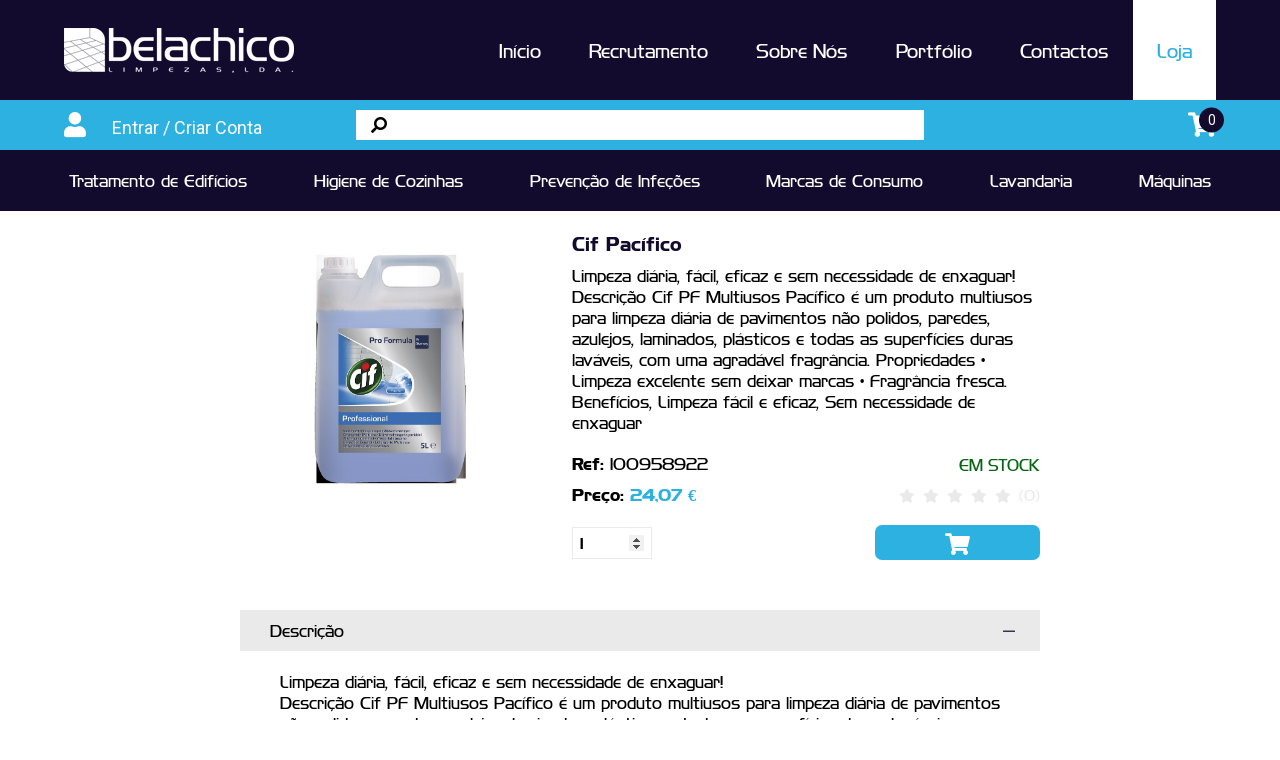

--- FILE ---
content_type: text/html; charset=UTF-8
request_url: https://www.belachico.pt/pt/loja/products/20-cif-pacifico
body_size: 8293
content:
<!doctype html>

<html lang="pt">
<head>

    <meta charset="UTF-8"/>
<meta http-equiv="X-UA-Compatible" content="IE=edge">
<meta name="viewport" content="width=device-width, initial-scale=1.0">

<title>Belachico - Limpezas, Lda</title>

<meta name="author" content="Wiseweb"/>
<meta name="url" content="https://www.belachico.pt">
<meta name="csrf-token" content="bPrBtErklbTm9p9yyZUbSGJELcuzlgHd83f1pbw9">
<meta http-equiv="Cache-Control" content="no-cache, no-store, must-revalidate" />
<meta http-equiv="Pragma" content="no-cache" />
<meta http-equiv="Expires" content="0" />


<link href="https://fonts.googleapis.com/css?family=Open+Sans:300,400,600,700,800" rel="stylesheet">


<link href="/css/main.css?id=473faad173cd7d6a85ab" rel="stylesheet">
<script async src="/js/main.js?id=0f2030972ac22765c10d" type="text/javascript"></script>

</head>
<body id="top">
<div class="page-content">


    <div class="header">


    <div class="header__site">

        <div class="container">

            <div class="header__grid">
                <div class="header__left">

                    <div class="header__mobile-menu-toggle">
                        <button type="button" class="mobile-menu-toggle" data-toggle-class=".mobile-menu: is-open, body: body--scrolling-disabled">
    <span class="mobile-menu-toggle__bar"></span>
    <span class="mobile-menu-toggle__bar"></span>
    <span class="mobile-menu-toggle__bar"></span>
</button>                        <div class="mobile-menu">
    <div class="mobile-menu__inner">

        <div class="mobile-menu__header">

            <a class="mobile-menu__close" data-toggle-class=".mobile-menu: is-open, body: body--scrolling-disabled">
                <div class="lr">
                    <div class="rl">

                    </div>
                </div>
            </a>

            <div class="mobile-menu__image-container">

                <img class="mobile-menu__image" src="/images/logo.png">
            </div>

        </div>

        <div class="mobile-menu__body">
            <ul class="mobile-menu__list">
                <li class="mobile-menu__item"><a class="mobile-menu__link" href="/pt">Início</a></li>
                <li class="mobile-menu__item"><a class="mobile-menu__link" href="/pt/recruitment">Recrutamento</a></li>
                <li class="mobile-menu__item"><a class="mobile-menu__link" href="/pt/about-us">Sobre Nós</a></li>
                <li class="mobile-menu__item"><a class="mobile-menu__link" href="/pt/portfolio">Portfólio</a></li>
                <li class="mobile-menu__item"><a class="mobile-menu__link" href="/pt/contacts">Contactos</a></li>
                <li class="mobile-menu__item"><a class="mobile-menu__link" href="/pt/loja">Loja</a></li>
            </ul>
        </div>
    </div>
</div>                    </div>

                    <div class="header__branding">
                        <div class="branding">
    <div class="branding__logo">
        <a href="/">
            <img class="branding__image" src="/images/logo.png">
        </a>
    </div>
</div>                    </div>

                </div>

                <div class="header__center">
                    <div class="header__menu">
                        <div class="top-menu" data-spy="affix" data-offset-top="auto">
    <ul class="top-menu__list">
        <li class="top-menu__item"><a class="top-menu__link" href="/pt">Início</a></li>
        <li class="top-menu__item"><a class="top-menu__link" href="/pt/recruitment">Recrutamento</a></li>
        <li class="top-menu__item"><a class="top-menu__link" href="/pt/about-us">Sobre Nós</a></li>
        <li class="top-menu__item"><a class="top-menu__link" href="/pt/portfolio">Portfólio</a></li>
        <li class="top-menu__item"><a class="top-menu__link" href="/pt/contacts">Contactos</a></li>
        <li class="top-menu__item"><a class="top-menu__link top-menu__link--shop  active " href="/pt/loja">Loja</a></li>
    </ul>
</div>

                    </div>
                </div>
            </div>
        </div>

    </div>

    <div class="header__shop">


        <div class="header-shop">
            <div class="container">
                <div class="header-shop__grid">
                    <div class="header-shop__left">

                        
                                                    <div class="header-button" style="margin: 0">
                                <a class="header-button__link" href="/pt/loja/customer/login">
                                    <i class="fas fa-user"></i>
                                    <span style="font-size: 18px; margin-left: 20px">Entrar / Criar Conta</span>
                                </a>
                            </div>
                        

                    </div>
                    <div class="header-shop__center" >

                        <form class="search-bar__form" autocomplete="off" method="get" action="/pt/loja/search" accept-charset="UTF-8" data-wiselinks="false">

                            <div class="header-search-bar">

                                <div class="header-search-bar__wrapper">
                                    <i class="header-search-bar__icon fas fa-search"></i>
                                    <input type="text" name="search_query" class="header-search-bar__input" value="">
                                </div>
                            </div>
                        </form>
                    </div>
                    <div class="header-shop__right">
                        <div class="shop-cart-button">
        <a class="" href="/pt/loja/cart">
        <div class="shop-cart-button__inner">
            <p class="shop-cart-button__text">Cesto de Compras</p>
            <div class="shop-cart-button__icon">
                <i class="fas fa-shopping-cart"></i>
                <div class="shop-cart-button__number-container">
                <p class="shop-cart-button__number">0</p>
                </div>
            </div>

        </div>
    </a>
    </div>
                    </div>
                </div>
            </div>
        </div>

    </div>


</div>

        
    <div class="page">
        <div class="page__header">
            <div class="shop-category-menu">

    <div class="container">
        <ul class="shop-category-menu__list">
                            <li class="shop-category-menu__item">
                    <a class="shop-category-menu__link " href="/pt/loja/products?category=tratamento-de-edificios">Tratamento de Edifícios</a>
                </li>
                            <li class="shop-category-menu__item">
                    <a class="shop-category-menu__link " href="/pt/loja/products?category=higiene-de-cozinhas">Higiene de Cozinhas</a>
                </li>
                            <li class="shop-category-menu__item">
                    <a class="shop-category-menu__link " href="/pt/loja/products?category=prevencao-de-infecoes">Prevenção de Infeções</a>
                </li>
                            <li class="shop-category-menu__item">
                    <a class="shop-category-menu__link " href="/pt/loja/products?category=marcas-de-consumo">Marcas de Consumo</a>
                </li>
                            <li class="shop-category-menu__item">
                    <a class="shop-category-menu__link " href="/pt/loja/products?category=lavandaria">Lavandaria</a>
                </li>
                            <li class="shop-category-menu__item">
                    <a class="shop-category-menu__link " href="/pt/loja/products?category=maquinas">Máquinas</a>
                </li>
                    </ul>
    </div>
</div>        </div>
        <div class="spacer spacer--20"></div>

        <div class="page__body">


            <div class="container container--max-800">


                <div class="grid grid--wrap">

                    <div class="grid__cell u-1/1 u-4/10@md u-flex">
                        <div class="shop-products-gallery" data-partial="shop-products-gallery" data-wiselinks="false">
    </div>




                        <div class="shop-products-main-image" data-partial="products-main-image" data-wiselinks="false">
    <div class="shop-products-main-image__body">
        <div class="shop-products-main-image__image-wrapper">
            <a href="/uploads/shop_products/20/9465df9f65907adc58aa7ab8c098a69093eec713.jpg" data-magnific-popup>
                
                <div class="shop-products-main-image__image" style="background-image: url('/uploads/shop_products/20/9465df9f65907adc58aa7ab8c098a69093eec713.jpg')"></div>
            </a>
        </div>
    </div>
</div>                    </div>

                    <div class="grid__cell u-1/1 u-6/10@md">
                        <form action="/pt/loja/cart/insert" method="post">
                            <input type="hidden" name="product_id" value="20">
                            <input type="hidden" name="combination_id" value="">
                            <input type="hidden" name="_token" value="bPrBtErklbTm9p9yyZUbSGJELcuzlgHd83f1pbw9">
                            <div class="shop-products-information">


    <p class="shop-products-information__name">Cif Pacífico</p>

    <div class="shop-products-information__short-description">
        
        <p>Limpeza di&aacute;ria, f&aacute;cil, eficaz e sem necessidade de enxaguar!&nbsp;<br />
Descri&ccedil;&atilde;o Cif PF Multiusos Pac&iacute;fico &eacute; um produto multiusos para limpeza di&aacute;ria de pavimentos n&atilde;o polidos, paredes, azulejos, laminados, pl&aacute;sticos e todas as superf&iacute;cies duras lav&aacute;veis, com uma agrad&aacute;vel fragr&acirc;ncia. Propriedades &bull; Limpeza excelente sem deixar marcas &bull; Fragr&acirc;ncia fresca. Benef&iacute;cios, Limpeza f&aacute;cil e eficaz, Sem necessidade de enxaguar</p>
    </div>

    <div class="u-flex u-justify-content-space-between u-align-items-center u-margin-bottom-md">


        <div>
            <span class="shop-products-information__reference-label">Ref:</span>
            <span class="shop-products-information__reference">100958922</span>
        </div>

                    <span class="shop-products-information__availability shop-products-information__availability--green">Em stock</span>
        
    </div>


    <div class="u-flex u-justify-content-space-between u-align-items-center u-margin-bottom-lg">

        <div>
                            <span class="shop-products-information__price-label">Preço:</span>
                <span class="shop-products-information__price">24,07 €</span>
                                    </div>

        <div class="shop-products-information__rating">
            <div class="star-rating">
            <div class="star-rating__star "><i class="fas fa-star"></i></div>
            <div class="star-rating__star "><i class="fas fa-star"></i></div>
            <div class="star-rating__star "><i class="fas fa-star"></i></div>
            <div class="star-rating__star "><i class="fas fa-star"></i></div>
            <div class="star-rating__star "><i class="fas fa-star"></i></div>
        
        <span class="star-rating__count   star-rating__count--zero  ">(0)</span>
    
</div>        </div>

    </div>

    <div class="u-flex u-justify-content-space-between u-align-items-center u-margin-bottom-lg">
                                    <input class="shop-products-information__quantity"
                       type="number"
                       min=1
                        max="2"                        name="quantity"
                       value="1"
                >
            

            <button class="shop-products-information__add-button"
                                >
                <i class="fas fa-shopping-cart"></i>
            </button>
        
    </div>


    


</div>                        </form>

                    </div>

                </div>


            </div>
            <div class="spacer spacer--30"></div>
            <div class="container container--max-800">
                <div class="shop-products-tabs" data-transition-auto data-css-tabs="product-tab">


    <div class="shop-products-tabs__tab">
        <input id="description" class="shop-products-tabs__checkbox" type="radio" name="tab-input" checked>
        <label for="description" class="shop-products-tabs__label">Descrição</label>
        <div class="shop-products-tabs__content">
            
            <p>Limpeza di&aacute;ria, f&aacute;cil, eficaz e sem necessidade de enxaguar!&nbsp;<br />
Descri&ccedil;&atilde;o Cif PF Multiusos Pac&iacute;fico &eacute; um produto multiusos para limpeza di&aacute;ria de pavimentos n&atilde;o polidos, paredes, azulejos, laminados, pl&aacute;sticos e todas as superf&iacute;cies duras lav&aacute;veis, com uma agrad&aacute;vel fragr&acirc;ncia. Propriedades &bull; Limpeza excelente sem deixar marcas &bull; Fragr&acirc;ncia fresca. Benef&iacute;cios, Limpeza f&aacute;cil e eficaz, Sem necessidade de enxaguar</p>
        </div>
    </div>

    <div class="shop-products-tabs__tab">
        <input id="ratings" class="shop-products-tabs__checkbox" type="radio" name="tab-input">
        <label for="ratings" class="shop-products-tabs__label">Avaliações</label>
        <div class="shop-products-tabs__content">

            <div class="shop-product-ratings">

    <div class="shop-product-ratings__body">
        
            <p>Ainda não tem avaliações</p>

            </div>


    <div class="shop-product-ratings__footer">
        <div class="shop-product-ratings__new-comment">

            <form class="form" method="post" action="https://www.belachico.pt/pt/loja/product_ratings" novalidate>
                <input type="hidden" name="rating[product_id]" value="20">
                <div class="form__group">
                    <div class="star-rating-input">
    
        <input id="star-rating-input-5" type="radio" class="star-rating-input__radio" name="rating[rating]" value="5" >
        <label for="star-rating-input-5" class="star-rating-input__star">
            <i class="fas fa-star"></i>
        </label>
    
        <input id="star-rating-input-4" type="radio" class="star-rating-input__radio" name="rating[rating]" value="4" >
        <label for="star-rating-input-4" class="star-rating-input__star">
            <i class="fas fa-star"></i>
        </label>
    
        <input id="star-rating-input-3" type="radio" class="star-rating-input__radio" name="rating[rating]" value="3" >
        <label for="star-rating-input-3" class="star-rating-input__star">
            <i class="fas fa-star"></i>
        </label>
    
        <input id="star-rating-input-2" type="radio" class="star-rating-input__radio" name="rating[rating]" value="2" >
        <label for="star-rating-input-2" class="star-rating-input__star">
            <i class="fas fa-star"></i>
        </label>
    
        <input id="star-rating-input-1" type="radio" class="star-rating-input__radio" name="rating[rating]" value="1" >
        <label for="star-rating-input-1" class="star-rating-input__star">
            <i class="fas fa-star"></i>
        </label>
    
</div>                    <label for="rating[product_id]" class="form__label form__label--fixed">A sua avaliação</label>
                                    </div>

                <div class="form__group">
                    <textarea class="form__textarea" name="rating[comment]" required></textarea>
                    <label for="rating[comment]" class="form__label">A sua opinião</label>
                                    </div>

                <div class="form__group u-flex u-justify-content-end">
                    <button class="form__submit-button">Enviar</button>
                </div>
            </form>

                            <div class="shop-product-ratings__disable">
                    <a href="https://www.belachico.pt/pt/loja/customer/login">Entre na sua conta para deixar opinião</a>
                </div>
            
        </div>
    </div>

</div>




        </div>
    </div>

</div>            </div>


        </div>
    </div>
    <div class="spacer spacer--40"></div>
    <div class="page__footer">


        <div class="section section--background">
            <div class="container">
                <div class="section__head">

                    <p class="section__title section__title--simple">Produtos Semelhantes</p>
                </div>
            </div>
            <div class="shop-products-category-siblings">
        <div class="shop-products-category-siblings__body">

            <div class="shop-products-siblings-slider">

        <div class="shop-products-siblings-slider__body">


            <div class="shop-products-siblings-slider__container js-swiper swiper-container"

                 data-autooplay="6000"
                 data-speed="1000"
                 data-slides-per-view="10"
                 data-slides-per-view-1200="8"
                 data-slides-per-view-992="6"
                 data-slides-per-view-768="4"
                 data-slides-per-view-480="3"
                 data-slides-per-view-320="2"

                 data-prevButton=".shop-products-siblings-slider__button--prev"
                 data-nextButton=".shop-products-siblings-slider__button--next"


            >

                <div class="shop-products-siblings-slider__wrapper swiper-wrapper">

                    
                        <div class="shop-products-siblings-slider__slide swiper-slide">
                            <div class="shop-products-siblings-slider__block">
                                <div class="shop-products-sibling-block">
    <a href="https://www.belachico.pt/pt/loja/products/1-suma-rapid" class="shop-products-sibling-block__link">
        <div class="shop-products-sibling-block__body">

            <div class="shop-products-sibling-block__image-wrapper">
                <div class="shop-products-sibling-block__image" style="background-image: url(/uploads/shop_products/1/dff7d54d0b9b20e064f296c34ef75efccda6f697.jpg) ">
                </div>

            </div>



        </div>
    </a>
</div>
                            </div>
                        </div>


                    
                        <div class="shop-products-siblings-slider__slide swiper-slide">
                            <div class="shop-products-siblings-slider__block">
                                <div class="shop-products-sibling-block">
    <a href="https://www.belachico.pt/pt/loja/products/3-suma-inox-classic-d7" class="shop-products-sibling-block__link">
        <div class="shop-products-sibling-block__body">

            <div class="shop-products-sibling-block__image-wrapper">
                <div class="shop-products-sibling-block__image" style="background-image: url(/uploads/shop_products/3/b05f6bfa961a5555335cac1cf0eb925da5b4b2e4.jpg) ">
                </div>

            </div>



        </div>
    </a>
</div>
                            </div>
                        </div>


                    
                        <div class="shop-products-siblings-slider__slide swiper-slide">
                            <div class="shop-products-siblings-slider__block">
                                <div class="shop-products-sibling-block">
    <a href="https://www.belachico.pt/pt/loja/products/4-taski-sprint-flower-5l" class="shop-products-sibling-block__link">
        <div class="shop-products-sibling-block__body">

            <div class="shop-products-sibling-block__image-wrapper">
                <div class="shop-products-sibling-block__image" style="background-image: url(/uploads/shop_products/4/f3cf164740d241ff34d622524a9e794338ea1e48.jpg) ">
                </div>

            </div>



        </div>
    </a>
</div>
                            </div>
                        </div>


                    
                        <div class="shop-products-siblings-slider__slide swiper-slide">
                            <div class="shop-products-siblings-slider__block">
                                <div class="shop-products-sibling-block">
    <a href="https://www.belachico.pt/pt/loja/products/5-taski-sprint-77" class="shop-products-sibling-block__link">
        <div class="shop-products-sibling-block__body">

            <div class="shop-products-sibling-block__image-wrapper">
                <div class="shop-products-sibling-block__image" style="background-image: url(/uploads/shop_products/5/a03b121e233133e65a44453766b61899902db850.jpg) ">
                </div>

            </div>



        </div>
    </a>
</div>
                            </div>
                        </div>


                    
                        <div class="shop-products-siblings-slider__slide swiper-slide">
                            <div class="shop-products-siblings-slider__block">
                                <div class="shop-products-sibling-block">
    <a href="https://www.belachico.pt/pt/loja/products/6-oxivir-plus-spray" class="shop-products-sibling-block__link">
        <div class="shop-products-sibling-block__body">

            <div class="shop-products-sibling-block__image-wrapper">
                <div class="shop-products-sibling-block__image" style="background-image: url(/uploads/shop_products/6/1d21cb7d359ddacf6cbb9d3b8d5c6598c2007bdc.jpg) ">
                </div>

            </div>



        </div>
    </a>
</div>
                            </div>
                        </div>


                    
                        <div class="shop-products-siblings-slider__slide swiper-slide">
                            <div class="shop-products-siblings-slider__block">
                                <div class="shop-products-sibling-block">
    <a href="https://www.belachico.pt/pt/loja/products/7-germatol-desinfectante" class="shop-products-sibling-block__link">
        <div class="shop-products-sibling-block__body">

            <div class="shop-products-sibling-block__image-wrapper">
                <div class="shop-products-sibling-block__image" style="background-image: url(/uploads/shop_products/7/0334c5a8ff29808c3e468c06cec7d1325bd07eb1.jpg) ">
                </div>

            </div>



        </div>
    </a>
</div>
                            </div>
                        </div>


                    
                        <div class="shop-products-siblings-slider__slide swiper-slide">
                            <div class="shop-products-siblings-slider__block">
                                <div class="shop-products-sibling-block">
    <a href="https://www.belachico.pt/pt/loja/products/8-taski-sprint-magnum-pin-5l" class="shop-products-sibling-block__link">
        <div class="shop-products-sibling-block__body">

            <div class="shop-products-sibling-block__image-wrapper">
                <div class="shop-products-sibling-block__image" style="background-image: url(/uploads/shop_products/8/57eac66421bf87ffe76cad56a8b3d707664d8c1f.jpg) ">
                </div>

            </div>



        </div>
    </a>
</div>
                            </div>
                        </div>


                    
                        <div class="shop-products-siblings-slider__slide swiper-slide">
                            <div class="shop-products-siblings-slider__block">
                                <div class="shop-products-sibling-block">
    <a href="https://www.belachico.pt/pt/loja/products/9-taski-sprint-spitfire-750ml" class="shop-products-sibling-block__link">
        <div class="shop-products-sibling-block__body">

            <div class="shop-products-sibling-block__image-wrapper">
                <div class="shop-products-sibling-block__image" style="background-image: url(/images/no-image.jpg) ">
                </div>

            </div>



        </div>
    </a>
</div>
                            </div>
                        </div>


                    
                        <div class="shop-products-siblings-slider__slide swiper-slide">
                            <div class="shop-products-siblings-slider__block">
                                <div class="shop-products-sibling-block">
    <a href="https://www.belachico.pt/pt/loja/products/11-jontec-300" class="shop-products-sibling-block__link">
        <div class="shop-products-sibling-block__body">

            <div class="shop-products-sibling-block__image-wrapper">
                <div class="shop-products-sibling-block__image" style="background-image: url(/images/no-image.jpg) ">
                </div>

            </div>



        </div>
    </a>
</div>
                            </div>
                        </div>


                    
                        <div class="shop-products-siblings-slider__slide swiper-slide">
                            <div class="shop-products-siblings-slider__block">
                                <div class="shop-products-sibling-block">
    <a href="https://www.belachico.pt/pt/loja/products/12-jontec-ceramica" class="shop-products-sibling-block__link">
        <div class="shop-products-sibling-block__body">

            <div class="shop-products-sibling-block__image-wrapper">
                <div class="shop-products-sibling-block__image" style="background-image: url(/images/no-image.jpg) ">
                </div>

            </div>



        </div>
    </a>
</div>
                            </div>
                        </div>


                    
                        <div class="shop-products-siblings-slider__slide swiper-slide">
                            <div class="shop-products-siblings-slider__block">
                                <div class="shop-products-sibling-block">
    <a href="https://www.belachico.pt/pt/loja/products/13-r1-750ml" class="shop-products-sibling-block__link">
        <div class="shop-products-sibling-block__body">

            <div class="shop-products-sibling-block__image-wrapper">
                <div class="shop-products-sibling-block__image" style="background-image: url(/uploads/shop_products/13/59932a467709ba96d5949df907df6d82f549c988.jpg) ">
                </div>

            </div>



        </div>
    </a>
</div>
                            </div>
                        </div>


                    
                        <div class="shop-products-siblings-slider__slide swiper-slide">
                            <div class="shop-products-siblings-slider__block">
                                <div class="shop-products-sibling-block">
    <a href="https://www.belachico.pt/pt/loja/products/14-r3-750ml" class="shop-products-sibling-block__link">
        <div class="shop-products-sibling-block__body">

            <div class="shop-products-sibling-block__image-wrapper">
                <div class="shop-products-sibling-block__image" style="background-image: url(/uploads/shop_products/14/4bb33eed2e54e9247c700147769fde37791f9fbb.jpg) ">
                </div>

            </div>



        </div>
    </a>
</div>
                            </div>
                        </div>


                    
                        <div class="shop-products-siblings-slider__slide swiper-slide">
                            <div class="shop-products-siblings-slider__block">
                                <div class="shop-products-sibling-block">
    <a href="https://www.belachico.pt/pt/loja/products/15-r4-750ml" class="shop-products-sibling-block__link">
        <div class="shop-products-sibling-block__body">

            <div class="shop-products-sibling-block__image-wrapper">
                <div class="shop-products-sibling-block__image" style="background-image: url(/uploads/shop_products/15/099c603fc75e93a86abaf31b9b3c0f5c284ac04a.jpg) ">
                </div>

            </div>



        </div>
    </a>
</div>
                            </div>
                        </div>


                    
                        <div class="shop-products-siblings-slider__slide swiper-slide">
                            <div class="shop-products-siblings-slider__block">
                                <div class="shop-products-sibling-block">
    <a href="https://www.belachico.pt/pt/loja/products/16-r5-750ml" class="shop-products-sibling-block__link">
        <div class="shop-products-sibling-block__body">

            <div class="shop-products-sibling-block__image-wrapper">
                <div class="shop-products-sibling-block__image" style="background-image: url(/uploads/shop_products/16/92b9b37e9159731c272fa03d06318b1a26fbef35.jpg) ">
                </div>

            </div>



        </div>
    </a>
</div>
                            </div>
                        </div>


                    
                        <div class="shop-products-siblings-slider__slide swiper-slide">
                            <div class="shop-products-siblings-slider__block">
                                <div class="shop-products-sibling-block">
    <a href="https://www.belachico.pt/pt/loja/products/17-r7-500ml" class="shop-products-sibling-block__link">
        <div class="shop-products-sibling-block__body">

            <div class="shop-products-sibling-block__image-wrapper">
                <div class="shop-products-sibling-block__image" style="background-image: url(/uploads/shop_products/17/80caf0a0abaa752ca8daf12f4e7a997b35d720ca.jpg) ">
                </div>

            </div>



        </div>
    </a>
</div>
                            </div>
                        </div>


                    
                        <div class="shop-products-siblings-slider__slide swiper-slide">
                            <div class="shop-products-siblings-slider__block">
                                <div class="shop-products-sibling-block">
    <a href="https://www.belachico.pt/pt/loja/products/18-dry-wipes" class="shop-products-sibling-block__link">
        <div class="shop-products-sibling-block__body">

            <div class="shop-products-sibling-block__image-wrapper">
                <div class="shop-products-sibling-block__image" style="background-image: url(/uploads/shop_products/18/73c9513fc881c372901aaf1753d6b6e0ddb93e55.jpg) ">
                </div>

            </div>



        </div>
    </a>
</div>
                            </div>
                        </div>


                    
                        <div class="shop-products-siblings-slider__slide swiper-slide">
                            <div class="shop-products-siblings-slider__block">
                                <div class="shop-products-sibling-block">
    <a href="https://www.belachico.pt/pt/loja/products/19-cif-maca" class="shop-products-sibling-block__link">
        <div class="shop-products-sibling-block__body">

            <div class="shop-products-sibling-block__image-wrapper">
                <div class="shop-products-sibling-block__image" style="background-image: url(/uploads/shop_products/19/4a7223676ca33cbdd9fb5fa476babc45d392ad7c.jpg) ">
                </div>

            </div>



        </div>
    </a>
</div>
                            </div>
                        </div>


                    
                        <div class="shop-products-siblings-slider__slide swiper-slide">
                            <div class="shop-products-siblings-slider__block">
                                <div class="shop-products-sibling-block">
    <a href="https://www.belachico.pt/pt/loja/products/20-cif-pacifico" class="shop-products-sibling-block__link">
        <div class="shop-products-sibling-block__body">

            <div class="shop-products-sibling-block__image-wrapper">
                <div class="shop-products-sibling-block__image" style="background-image: url(/uploads/shop_products/20/9465df9f65907adc58aa7ab8c098a69093eec713.jpg) ">
                </div>

            </div>



        </div>
    </a>
</div>
                            </div>
                        </div>


                    
                        <div class="shop-products-siblings-slider__slide swiper-slide">
                            <div class="shop-products-siblings-slider__block">
                                <div class="shop-products-sibling-block">
    <a href="https://www.belachico.pt/pt/loja/products/21-cif-aerosol-ab-madeira" class="shop-products-sibling-block__link">
        <div class="shop-products-sibling-block__body">

            <div class="shop-products-sibling-block__image-wrapper">
                <div class="shop-products-sibling-block__image" style="background-image: url(/uploads/shop_products/21/c4851ee88871d31704acc88066ebc507d715fcfc.jpg) ">
                </div>

            </div>



        </div>
    </a>
</div>
                            </div>
                        </div>


                    
                        <div class="shop-products-siblings-slider__slide swiper-slide">
                            <div class="shop-products-siblings-slider__block">
                                <div class="shop-products-sibling-block">
    <a href="https://www.belachico.pt/pt/loja/products/22-lux-professional-sabonete-liquido-5l" class="shop-products-sibling-block__link">
        <div class="shop-products-sibling-block__body">

            <div class="shop-products-sibling-block__image-wrapper">
                <div class="shop-products-sibling-block__image" style="background-image: url(/uploads/shop_products/22/0709e7db23c03d1244a8c4b9d5db783cb5690d6c.jpg) ">
                </div>

            </div>



        </div>
    </a>
</div>
                            </div>
                        </div>


                    
                        <div class="shop-products-siblings-slider__slide swiper-slide">
                            <div class="shop-products-siblings-slider__block">
                                <div class="shop-products-sibling-block">
    <a href="https://www.belachico.pt/pt/loja/products/23-jontec-asset-f4d" class="shop-products-sibling-block__link">
        <div class="shop-products-sibling-block__body">

            <div class="shop-products-sibling-block__image-wrapper">
                <div class="shop-products-sibling-block__image" style="background-image: url(/uploads/shop_products/23/f49afdfb300f1371115fa2191384e76a9bfc5fbc.jpg) ">
                </div>

            </div>



        </div>
    </a>
</div>
                            </div>
                        </div>


                    
                        <div class="shop-products-siblings-slider__slide swiper-slide">
                            <div class="shop-products-siblings-slider__block">
                                <div class="shop-products-sibling-block">
    <a href="https://www.belachico.pt/pt/loja/products/24-sprint-gel-cloro-5l" class="shop-products-sibling-block__link">
        <div class="shop-products-sibling-block__body">

            <div class="shop-products-sibling-block__image-wrapper">
                <div class="shop-products-sibling-block__image" style="background-image: url(/uploads/shop_products/24/575b6acc19dd354caf22098f34a009c6c81b2744.jpg) ">
                </div>

            </div>



        </div>
    </a>
</div>
                            </div>
                        </div>


                    
                        <div class="shop-products-siblings-slider__slide swiper-slide">
                            <div class="shop-products-siblings-slider__block">
                                <div class="shop-products-sibling-block">
    <a href="https://www.belachico.pt/pt/loja/products/25-sprint-clorado-2l" class="shop-products-sibling-block__link">
        <div class="shop-products-sibling-block__body">

            <div class="shop-products-sibling-block__image-wrapper">
                <div class="shop-products-sibling-block__image" style="background-image: url(/uploads/shop_products/25/c7fb7912e544cb4f0956d64a9c917cabcf455e2b.jpg) ">
                </div>

            </div>



        </div>
    </a>
</div>
                            </div>
                        </div>


                    
                        <div class="shop-products-siblings-slider__slide swiper-slide">
                            <div class="shop-products-siblings-slider__block">
                                <div class="shop-products-sibling-block">
    <a href="https://www.belachico.pt/pt/loja/products/26-taski-sani-wc-premium-1l" class="shop-products-sibling-block__link">
        <div class="shop-products-sibling-block__body">

            <div class="shop-products-sibling-block__image-wrapper">
                <div class="shop-products-sibling-block__image" style="background-image: url(/uploads/shop_products/26/bd75f7c975d8afd73aa81b758535b42b5ac4ec51.jpg) ">
                </div>

            </div>



        </div>
    </a>
</div>
                            </div>
                        </div>


                    
                        <div class="shop-products-siblings-slider__slide swiper-slide">
                            <div class="shop-products-siblings-slider__block">
                                <div class="shop-products-sibling-block">
    <a href="https://www.belachico.pt/pt/loja/products/27-taski-sani-triforce-2l" class="shop-products-sibling-block__link">
        <div class="shop-products-sibling-block__body">

            <div class="shop-products-sibling-block__image-wrapper">
                <div class="shop-products-sibling-block__image" style="background-image: url(/uploads/shop_products/27/1fc224213ad98035b7a0456f20f2ec130f4e1bea.jpg) ">
                </div>

            </div>



        </div>
    </a>
</div>
                            </div>
                        </div>


                    
                        <div class="shop-products-siblings-slider__slide swiper-slide">
                            <div class="shop-products-siblings-slider__block">
                                <div class="shop-products-sibling-block">
    <a href="https://www.belachico.pt/pt/loja/products/28-taski-sani-4-in-1-spray-750ml" class="shop-products-sibling-block__link">
        <div class="shop-products-sibling-block__body">

            <div class="shop-products-sibling-block__image-wrapper">
                <div class="shop-products-sibling-block__image" style="background-image: url(/uploads/shop_products/28/24b7ab1b37dd59569f1aee4cfa1e103f3a74d7f4.jpg) ">
                </div>

            </div>



        </div>
    </a>
</div>
                            </div>
                        </div>


                    
                        <div class="shop-products-siblings-slider__slide swiper-slide">
                            <div class="shop-products-siblings-slider__block">
                                <div class="shop-products-sibling-block">
    <a href="https://www.belachico.pt/pt/loja/products/29-taski-sani-4-in-1-5l" class="shop-products-sibling-block__link">
        <div class="shop-products-sibling-block__body">

            <div class="shop-products-sibling-block__image-wrapper">
                <div class="shop-products-sibling-block__image" style="background-image: url(/uploads/shop_products/29/bda952dc5af74db083855f53fc2c57a3cc256079.jpg) ">
                </div>

            </div>



        </div>
    </a>
</div>
                            </div>
                        </div>


                    
                        <div class="shop-products-siblings-slider__slide swiper-slide">
                            <div class="shop-products-siblings-slider__block">
                                <div class="shop-products-sibling-block">
    <a href="https://www.belachico.pt/pt/loja/products/30-good-sense-fresh-750ml" class="shop-products-sibling-block__link">
        <div class="shop-products-sibling-block__body">

            <div class="shop-products-sibling-block__image-wrapper">
                <div class="shop-products-sibling-block__image" style="background-image: url(/uploads/shop_products/30/eaca83bd89ddb96aa479c2b7eaffb8d5ee0816a3.jpg) ">
                </div>

            </div>



        </div>
    </a>
</div>
                            </div>
                        </div>


                    
                        <div class="shop-products-siblings-slider__slide swiper-slide">
                            <div class="shop-products-siblings-slider__block">
                                <div class="shop-products-sibling-block">
    <a href="https://www.belachico.pt/pt/loja/products/31-clax-magic-rust-70d2-075l" class="shop-products-sibling-block__link">
        <div class="shop-products-sibling-block__body">

            <div class="shop-products-sibling-block__image-wrapper">
                <div class="shop-products-sibling-block__image" style="background-image: url(/uploads/shop_products/31/e69fd38d180ce83f18dd7cc7c131edf7332829a9.jpg) ">
                </div>

            </div>



        </div>
    </a>
</div>
                            </div>
                        </div>


                    
                        <div class="shop-products-siblings-slider__slide swiper-slide">
                            <div class="shop-products-siblings-slider__block">
                                <div class="shop-products-sibling-block">
    <a href="https://www.belachico.pt/pt/loja/products/32-clax-magic-start-kit-70b2" class="shop-products-sibling-block__link">
        <div class="shop-products-sibling-block__body">

            <div class="shop-products-sibling-block__image-wrapper">
                <div class="shop-products-sibling-block__image" style="background-image: url(/uploads/shop_products/32/2a2a4ea99420b9e562f86053ad1627970dab1b29.jpg) ">
                </div>

            </div>



        </div>
    </a>
</div>
                            </div>
                        </div>


                    
                        <div class="shop-products-siblings-slider__slide swiper-slide">
                            <div class="shop-products-siblings-slider__block">
                                <div class="shop-products-sibling-block">
    <a href="https://www.belachico.pt/pt/loja/products/34-moonbeam3-famiypackshot-2" class="shop-products-sibling-block__link">
        <div class="shop-products-sibling-block__body">

            <div class="shop-products-sibling-block__image-wrapper">
                <div class="shop-products-sibling-block__image" style="background-image: url(/uploads/shop_products/34/d173da92bf5a52795e43499d7a8eadf30ee9cf65.jpg) ">
                </div>

            </div>



        </div>
    </a>
</div>
                            </div>
                        </div>


                    
                        <div class="shop-products-siblings-slider__slide swiper-slide">
                            <div class="shop-products-siblings-slider__block">
                                <div class="shop-products-sibling-block">
    <a href="https://www.belachico.pt/pt/loja/products/35-moonbeam3-dispositivo-completo" class="shop-products-sibling-block__link">
        <div class="shop-products-sibling-block__body">

            <div class="shop-products-sibling-block__image-wrapper">
                <div class="shop-products-sibling-block__image" style="background-image: url(/uploads/shop_products/35/00fa27a715fbce27c8e62383f52ae28981c06c35.jpg) ">
                </div>

            </div>



        </div>
    </a>
</div>
                            </div>
                        </div>


                    
                        <div class="shop-products-siblings-slider__slide swiper-slide">
                            <div class="shop-products-siblings-slider__block">
                                <div class="shop-products-sibling-block">
    <a href="https://www.belachico.pt/pt/loja/products/36-sky-7xi" class="shop-products-sibling-block__link">
        <div class="shop-products-sibling-block__body">

            <div class="shop-products-sibling-block__image-wrapper">
                <div class="shop-products-sibling-block__image" style="background-image: url(/uploads/shop_products/36/8506b11349a270b3b966deffb9cb4f68bc938e16.jpg) ">
                </div>

            </div>



        </div>
    </a>
</div>
                            </div>
                        </div>


                    
                        <div class="shop-products-siblings-slider__slide swiper-slide">
                            <div class="shop-products-siblings-slider__block">
                                <div class="shop-products-sibling-block">
    <a href="https://www.belachico.pt/pt/loja/products/37-taski-twister-htpad-blue" class="shop-products-sibling-block__link">
        <div class="shop-products-sibling-block__body">

            <div class="shop-products-sibling-block__image-wrapper">
                <div class="shop-products-sibling-block__image" style="background-image: url(/uploads/shop_products/37/55ccb96c0adfda9aac949bfb59c7e914e4558b6b.jpg) ">
                </div>

            </div>



        </div>
    </a>
</div>
                            </div>
                        </div>


                    
                        <div class="shop-products-siblings-slider__slide swiper-slide">
                            <div class="shop-products-siblings-slider__block">
                                <div class="shop-products-sibling-block">
    <a href="https://www.belachico.pt/pt/loja/products/38-taski-twister-htpad-orange" class="shop-products-sibling-block__link">
        <div class="shop-products-sibling-block__body">

            <div class="shop-products-sibling-block__image-wrapper">
                <div class="shop-products-sibling-block__image" style="background-image: url(/uploads/shop_products/38/e80ffb90be9abf7d830269c2763702178d4f533d.jpg) ">
                </div>

            </div>



        </div>
    </a>
</div>
                            </div>
                        </div>


                    
                        <div class="shop-products-siblings-slider__slide swiper-slide">
                            <div class="shop-products-siblings-slider__block">
                                <div class="shop-products-sibling-block">
    <a href="https://www.belachico.pt/pt/loja/products/39-twister-by-taski-pad-green" class="shop-products-sibling-block__link">
        <div class="shop-products-sibling-block__body">

            <div class="shop-products-sibling-block__image-wrapper">
                <div class="shop-products-sibling-block__image" style="background-image: url(/uploads/shop_products/39/1fc5e8bf0741cb4d9c4028d3c6ae22454ce1eb8f.jpg) ">
                </div>

            </div>



        </div>
    </a>
</div>
                            </div>
                        </div>


                    
                        <div class="shop-products-siblings-slider__slide swiper-slide">
                            <div class="shop-products-siblings-slider__block">
                                <div class="shop-products-sibling-block">
    <a href="https://www.belachico.pt/pt/loja/products/40-twister-by-taski-pad-red" class="shop-products-sibling-block__link">
        <div class="shop-products-sibling-block__body">

            <div class="shop-products-sibling-block__image-wrapper">
                <div class="shop-products-sibling-block__image" style="background-image: url(/uploads/shop_products/40/1733a64447acd7eb10848b44d9103306f3647b53.jpg) ">
                </div>

            </div>



        </div>
    </a>
</div>
                            </div>
                        </div>


                    
                        <div class="shop-products-siblings-slider__slide swiper-slide">
                            <div class="shop-products-siblings-slider__block">
                                <div class="shop-products-sibling-block">
    <a href="https://www.belachico.pt/pt/loja/products/41-twister-by-taski-pad-yellow" class="shop-products-sibling-block__link">
        <div class="shop-products-sibling-block__body">

            <div class="shop-products-sibling-block__image-wrapper">
                <div class="shop-products-sibling-block__image" style="background-image: url(/uploads/shop_products/41/960b72ece5413d5c66005a5150216da2d14c791e.jpg) ">
                </div>

            </div>



        </div>
    </a>
</div>
                            </div>
                        </div>


                    
                        <div class="shop-products-siblings-slider__slide swiper-slide">
                            <div class="shop-products-siblings-slider__block">
                                <div class="shop-products-sibling-block">
    <a href="https://www.belachico.pt/pt/loja/products/42-taski-swingo-150b-li-ion" class="shop-products-sibling-block__link">
        <div class="shop-products-sibling-block__body">

            <div class="shop-products-sibling-block__image-wrapper">
                <div class="shop-products-sibling-block__image" style="background-image: url(/uploads/shop_products/42/5f545298508670781ecce91e4669fbd254e41575.jpg) ">
                </div>

            </div>



        </div>
    </a>
</div>
                            </div>
                        </div>


                    
                        <div class="shop-products-siblings-slider__slide swiper-slide">
                            <div class="shop-products-siblings-slider__block">
                                <div class="shop-products-sibling-block">
    <a href="https://www.belachico.pt/pt/loja/products/43-taski-swingo-350" class="shop-products-sibling-block__link">
        <div class="shop-products-sibling-block__body">

            <div class="shop-products-sibling-block__image-wrapper">
                <div class="shop-products-sibling-block__image" style="background-image: url(/uploads/shop_products/43/07559c311af2f3c8542f3e153137922f59882673.jpg) ">
                </div>

            </div>



        </div>
    </a>
</div>
                            </div>
                        </div>


                    
                        <div class="shop-products-siblings-slider__slide swiper-slide">
                            <div class="shop-products-siblings-slider__block">
                                <div class="shop-products-sibling-block">
    <a href="https://www.belachico.pt/pt/loja/products/44-taski-swingo-350b-li-ion" class="shop-products-sibling-block__link">
        <div class="shop-products-sibling-block__body">

            <div class="shop-products-sibling-block__image-wrapper">
                <div class="shop-products-sibling-block__image" style="background-image: url(/uploads/shop_products/44/7e848f6c73e4fc863cad2021c23c4480ffdc16f1.jpg) ">
                </div>

            </div>



        </div>
    </a>
</div>
                            </div>
                        </div>


                    
                        <div class="shop-products-siblings-slider__slide swiper-slide">
                            <div class="shop-products-siblings-slider__block">
                                <div class="shop-products-sibling-block">
    <a href="https://www.belachico.pt/pt/loja/products/45-taski-swingo-1255e" class="shop-products-sibling-block__link">
        <div class="shop-products-sibling-block__body">

            <div class="shop-products-sibling-block__image-wrapper">
                <div class="shop-products-sibling-block__image" style="background-image: url(/uploads/shop_products/45/cb2821cf9646b665c713c97ac7b4abb1cee956dc.jpg) ">
                </div>

            </div>



        </div>
    </a>
</div>
                            </div>
                        </div>


                    
                        <div class="shop-products-siblings-slider__slide swiper-slide">
                            <div class="shop-products-siblings-slider__block">
                                <div class="shop-products-sibling-block">
    <a href="https://www.belachico.pt/pt/loja/products/46-taski-ergodisc-165" class="shop-products-sibling-block__link">
        <div class="shop-products-sibling-block__body">

            <div class="shop-products-sibling-block__image-wrapper">
                <div class="shop-products-sibling-block__image" style="background-image: url(/uploads/shop_products/46/fc091b3d883f510480c6dd52228b1a38769758a7.jpg) ">
                </div>

            </div>



        </div>
    </a>
</div>
                            </div>
                        </div>


                    
                        <div class="shop-products-siblings-slider__slide swiper-slide">
                            <div class="shop-products-siblings-slider__block">
                                <div class="shop-products-sibling-block">
    <a href="https://www.belachico.pt/pt/loja/products/47-taski-ergodisc-omni" class="shop-products-sibling-block__link">
        <div class="shop-products-sibling-block__body">

            <div class="shop-products-sibling-block__image-wrapper">
                <div class="shop-products-sibling-block__image" style="background-image: url(/uploads/shop_products/47/8ca9560247a0204f29336100c3fde5a979b67178.jpg) ">
                </div>

            </div>



        </div>
    </a>
</div>
                            </div>
                        </div>


                    
                        <div class="shop-products-siblings-slider__slide swiper-slide">
                            <div class="shop-products-siblings-slider__block">
                                <div class="shop-products-sibling-block">
    <a href="https://www.belachico.pt/pt/loja/products/48-taski-procarpet" class="shop-products-sibling-block__link">
        <div class="shop-products-sibling-block__body">

            <div class="shop-products-sibling-block__image-wrapper">
                <div class="shop-products-sibling-block__image" style="background-image: url(/uploads/shop_products/48/de4f5996db0d0e838ea291c3ab5086d51bac0cd3.jpg) ">
                </div>

            </div>



        </div>
    </a>
</div>
                            </div>
                        </div>


                    
                        <div class="shop-products-siblings-slider__slide swiper-slide">
                            <div class="shop-products-siblings-slider__block">
                                <div class="shop-products-sibling-block">
    <a href="https://www.belachico.pt/pt/loja/products/49-taski-acumat12" class="shop-products-sibling-block__link">
        <div class="shop-products-sibling-block__body">

            <div class="shop-products-sibling-block__image-wrapper">
                <div class="shop-products-sibling-block__image" style="background-image: url(/uploads/shop_products/49/47d463a0d083b0c6b5667534d417f81cf862b41b.jpg) ">
                </div>

            </div>



        </div>
    </a>
</div>
                            </div>
                        </div>


                    
                        <div class="shop-products-siblings-slider__slide swiper-slide">
                            <div class="shop-products-siblings-slider__block">
                                <div class="shop-products-sibling-block">
    <a href="https://www.belachico.pt/pt/loja/products/50-taski-vacumat-44t" class="shop-products-sibling-block__link">
        <div class="shop-products-sibling-block__body">

            <div class="shop-products-sibling-block__image-wrapper">
                <div class="shop-products-sibling-block__image" style="background-image: url(/uploads/shop_products/50/9bd404efa9c6645170664ed107a0b460a8959eb3.jpg) ">
                </div>

            </div>



        </div>
    </a>
</div>
                            </div>
                        </div>


                    
                        <div class="shop-products-siblings-slider__slide swiper-slide">
                            <div class="shop-products-siblings-slider__block">
                                <div class="shop-products-sibling-block">
    <a href="https://www.belachico.pt/pt/loja/products/51-taski-aero-bp-electric" class="shop-products-sibling-block__link">
        <div class="shop-products-sibling-block__body">

            <div class="shop-products-sibling-block__image-wrapper">
                <div class="shop-products-sibling-block__image" style="background-image: url(/uploads/shop_products/51/91ac81d9ebf82034738f9b763102bb6759189e99.jpg) ">
                </div>

            </div>



        </div>
    </a>
</div>
                            </div>
                        </div>


                    
                        <div class="shop-products-siblings-slider__slide swiper-slide">
                            <div class="shop-products-siblings-slider__block">
                                <div class="shop-products-sibling-block">
    <a href="https://www.belachico.pt/pt/loja/products/52-taski-aero-bp" class="shop-products-sibling-block__link">
        <div class="shop-products-sibling-block__body">

            <div class="shop-products-sibling-block__image-wrapper">
                <div class="shop-products-sibling-block__image" style="background-image: url(/uploads/shop_products/52/93885482b6f9405a463c6c1dfa007b8da47469dc.jpg) ">
                </div>

            </div>



        </div>
    </a>
</div>
                            </div>
                        </div>


                    
                        <div class="shop-products-siblings-slider__slide swiper-slide">
                            <div class="shop-products-siblings-slider__block">
                                <div class="shop-products-sibling-block">
    <a href="https://www.belachico.pt/pt/loja/products/60-filano-rust" class="shop-products-sibling-block__link">
        <div class="shop-products-sibling-block__body">

            <div class="shop-products-sibling-block__image-wrapper">
                <div class="shop-products-sibling-block__image" style="background-image: url(/uploads/shop_products/60/536d65e99fc9bb7d0b65a4824e174d55592a00eb.jpg) ">
                </div>

            </div>



        </div>
    </a>
</div>
                            </div>
                        </div>


                    
                        <div class="shop-products-siblings-slider__slide swiper-slide">
                            <div class="shop-products-siblings-slider__block">
                                <div class="shop-products-sibling-block">
    <a href="https://www.belachico.pt/pt/loja/products/61-filamp90" class="shop-products-sibling-block__link">
        <div class="shop-products-sibling-block__body">

            <div class="shop-products-sibling-block__image-wrapper">
                <div class="shop-products-sibling-block__image" style="background-image: url(/uploads/shop_products/61/47bc59681ecf1d6261b0ff78de3612586ee7a699.png) ">
                </div>

            </div>



        </div>
    </a>
</div>
                            </div>
                        </div>


                    
                        <div class="shop-products-siblings-slider__slide swiper-slide">
                            <div class="shop-products-siblings-slider__block">
                                <div class="shop-products-sibling-block">
    <a href="https://www.belachico.pt/pt/loja/products/66-clr-150" class="shop-products-sibling-block__link">
        <div class="shop-products-sibling-block__body">

            <div class="shop-products-sibling-block__image-wrapper">
                <div class="shop-products-sibling-block__image" style="background-image: url(/uploads/shop_products/66/bf4ac809cbb3b957a2ffbafc0c158c3332873d8d.jpg) ">
                </div>

            </div>



        </div>
    </a>
</div>
                            </div>
                        </div>


                    
                        <div class="shop-products-siblings-slider__slide swiper-slide">
                            <div class="shop-products-siblings-slider__block">
                                <div class="shop-products-sibling-block">
    <a href="https://www.belachico.pt/pt/loja/products/67-clr-150-gr" class="shop-products-sibling-block__link">
        <div class="shop-products-sibling-block__body">

            <div class="shop-products-sibling-block__image-wrapper">
                <div class="shop-products-sibling-block__image" style="background-image: url(/uploads/shop_products/67/fb3ea7cda87b2ceccc4842abe12418f1c24fb41c.jpg) ">
                </div>

            </div>



        </div>
    </a>
</div>
                            </div>
                        </div>


                    
                        <div class="shop-products-siblings-slider__slide swiper-slide">
                            <div class="shop-products-siblings-slider__block">
                                <div class="shop-products-sibling-block">
    <a href="https://www.belachico.pt/pt/loja/products/68-cld-150-m" class="shop-products-sibling-block__link">
        <div class="shop-products-sibling-block__body">

            <div class="shop-products-sibling-block__image-wrapper">
                <div class="shop-products-sibling-block__image" style="background-image: url(/uploads/shop_products/68/66c5533607cc77fcb39de652080d8fa81b1f2072.jpg) ">
                </div>

            </div>



        </div>
    </a>
</div>
                            </div>
                        </div>


                    
                        <div class="shop-products-siblings-slider__slide swiper-slide">
                            <div class="shop-products-siblings-slider__block">
                                <div class="shop-products-sibling-block">
    <a href="https://www.belachico.pt/pt/loja/products/69-cld-150-mvr" class="shop-products-sibling-block__link">
        <div class="shop-products-sibling-block__body">

            <div class="shop-products-sibling-block__image-wrapper">
                <div class="shop-products-sibling-block__image" style="background-image: url(/uploads/shop_products/69/f41ce3e8bbbfb8447b640690e7622aee8e134e8c.jpg) ">
                </div>

            </div>



        </div>
    </a>
</div>
                            </div>
                        </div>


                    
                        <div class="shop-products-siblings-slider__slide swiper-slide">
                            <div class="shop-products-siblings-slider__block">
                                <div class="shop-products-sibling-block">
    <a href="https://www.belachico.pt/pt/loja/products/71-cld150-cs" class="shop-products-sibling-block__link">
        <div class="shop-products-sibling-block__body">

            <div class="shop-products-sibling-block__image-wrapper">
                <div class="shop-products-sibling-block__image" style="background-image: url(/uploads/shop_products/71/24af64f3ec1d67a3d7c1c2ca60acf5bcb22be75f.jpg) ">
                </div>

            </div>



        </div>
    </a>
</div>
                            </div>
                        </div>


                    
                        <div class="shop-products-siblings-slider__slide swiper-slide">
                            <div class="shop-products-siblings-slider__block">
                                <div class="shop-products-sibling-block">
    <a href="https://www.belachico.pt/pt/loja/products/72-cld-150-ra" class="shop-products-sibling-block__link">
        <div class="shop-products-sibling-block__body">

            <div class="shop-products-sibling-block__image-wrapper">
                <div class="shop-products-sibling-block__image" style="background-image: url(/uploads/shop_products/72/e6c9f07bfd19b0abafbbc40d39d9f1771f65a437.jpg) ">
                </div>

            </div>



        </div>
    </a>
</div>
                            </div>
                        </div>


                    
                        <div class="shop-products-siblings-slider__slide swiper-slide">
                            <div class="shop-products-siblings-slider__block">
                                <div class="shop-products-sibling-block">
    <a href="https://www.belachico.pt/pt/loja/products/73-cld-150-s" class="shop-products-sibling-block__link">
        <div class="shop-products-sibling-block__body">

            <div class="shop-products-sibling-block__image-wrapper">
                <div class="shop-products-sibling-block__image" style="background-image: url(/uploads/shop_products/73/3b05df2ab9688c22b16914bda0d5e7636762f268.jpg) ">
                </div>

            </div>



        </div>
    </a>
</div>
                            </div>
                        </div>


                    
                        <div class="shop-products-siblings-slider__slide swiper-slide">
                            <div class="shop-products-siblings-slider__block">
                                <div class="shop-products-sibling-block">
    <a href="https://www.belachico.pt/pt/loja/products/74-cld150-svr" class="shop-products-sibling-block__link">
        <div class="shop-products-sibling-block__body">

            <div class="shop-products-sibling-block__image-wrapper">
                <div class="shop-products-sibling-block__image" style="background-image: url(/uploads/shop_products/74/33550933682f63c4434df88f10346ef84595abb7.jpg) ">
                </div>

            </div>



        </div>
    </a>
</div>
                            </div>
                        </div>


                    
                        <div class="shop-products-siblings-slider__slide swiper-slide">
                            <div class="shop-products-siblings-slider__block">
                                <div class="shop-products-sibling-block">
    <a href="https://www.belachico.pt/pt/loja/products/75-fuganet" class="shop-products-sibling-block__link">
        <div class="shop-products-sibling-block__body">

            <div class="shop-products-sibling-block__image-wrapper">
                <div class="shop-products-sibling-block__image" style="background-image: url(/uploads/shop_products/75/0576a637a576e0653fd560173c2417adf291e4ee.png) ">
                </div>

            </div>



        </div>
    </a>
</div>
                            </div>
                        </div>


                    
                        <div class="shop-products-siblings-slider__slide swiper-slide">
                            <div class="shop-products-siblings-slider__block">
                                <div class="shop-products-sibling-block">
    <a href="https://www.belachico.pt/pt/loja/products/76-suma-silver-d8" class="shop-products-sibling-block__link">
        <div class="shop-products-sibling-block__body">

            <div class="shop-products-sibling-block__image-wrapper">
                <div class="shop-products-sibling-block__image" style="background-image: url(/images/no-image.jpg) ">
                </div>

            </div>



        </div>
    </a>
</div>
                            </div>
                        </div>


                                    </div>


            </div>
            <div class="shop-products-siblings-slider__button shop-products-siblings-slider__button--prev"><i class="fa fa-angle-left" aria-hidden="true"></i></div>
            <div class="shop-products-siblings-slider__button shop-products-siblings-slider__button--next"><i class="fa fa-angle-right" aria-hidden="true"></i></div>

        </div>
    </div>

        </div>
    </div>


            <div class="spacer spacer--20"></div>
        </div>
        

    </div>




</div>

<footer class="footer js-sticky-footer">

    <div class="footer__top">
        <a data-scroll-to="body">Voltar ao topo <i class="fal fa-chevron-up"></i></a>
    </div>
    <div class="footer__middle">

        <div class="footer-menu">
    <div class="footer-menu__list">
        <div class="footer-menu__item">
            <a class="footer__link">Loja</a>
        </div>
        <div class="footer-menu__item">
            <a class="footer__link">Encomendas</a>
        </div>
        <div class="footer-menu__item">
            <a class="footer__link">A sua conta</a>
        </div>
        <div class="footer-menu__item">
            <a class="footer__link">Sobre nós</a>
        </div>
        <div class="footer-menu__item">
            <a class="footer__link">Recrutamento</a>
        </div>
        <div class="footer-menu__item">
            <a class="footer__link">Contactos</a>
        </div>

    </div>
</div>
    </div>

    <div class="footer__bottom"></div>


</footer>

</body>
</html>

--- FILE ---
content_type: text/css
request_url: https://www.belachico.pt/css/main.css?id=473faad173cd7d6a85ab
body_size: 76953
content:
@import url(https://fonts.googleapis.com/css?family=Roboto);/*! normalize.css v8.0.1 | MIT License | github.com/necolas/normalize.css */

/* Document
   ========================================================================== */

/**
 * 1. Correct the line height in all browsers.
 * 2. Prevent adjustments of font size after orientation changes in iOS.
 */

html {
  line-height: 1.15; /* 1 */
  -webkit-text-size-adjust: 100%; /* 2 */
}

/* Sections
   ========================================================================== */

/**
 * Remove the margin in all browsers.
 */

body {
  margin: 0;
}

/**
 * Render the `main` element consistently in IE.
 */

main {
  display: block;
}

/**
 * Correct the font size and margin on `h1` elements within `section` and
 * `article` contexts in Chrome, Firefox, and Safari.
 */

h1 {
  font-size: 2em;
  margin: 0.67em 0;
}

/* Grouping content
   ========================================================================== */

/**
 * 1. Add the correct box sizing in Firefox.
 * 2. Show the overflow in Edge and IE.
 */

hr {
  -webkit-box-sizing: content-box;
          box-sizing: content-box; /* 1 */
  height: 0; /* 1 */
  overflow: visible; /* 2 */
}

/**
 * 1. Correct the inheritance and scaling of font size in all browsers.
 * 2. Correct the odd `em` font sizing in all browsers.
 */

pre {
  font-family: monospace, monospace; /* 1 */
  font-size: 1em; /* 2 */
}

/* Text-level semantics
   ========================================================================== */

/**
 * Remove the gray background on active links in IE 10.
 */

a {
  background-color: transparent;
}

/**
 * 1. Remove the bottom border in Chrome 57-
 * 2. Add the correct text decoration in Chrome, Edge, IE, Opera, and Safari.
 */

abbr[title] {
  border-bottom: none; /* 1 */
  text-decoration: underline; /* 2 */
  -webkit-text-decoration: underline dotted;
          text-decoration: underline dotted; /* 2 */
}

/**
 * Add the correct font weight in Chrome, Edge, and Safari.
 */

b,
strong {
  font-weight: bolder;
}

/**
 * 1. Correct the inheritance and scaling of font size in all browsers.
 * 2. Correct the odd `em` font sizing in all browsers.
 */

code,
kbd,
samp {
  font-family: monospace, monospace; /* 1 */
  font-size: 1em; /* 2 */
}

/**
 * Add the correct font size in all browsers.
 */

small {
  font-size: 80%;
}

/**
 * Prevent `sub` and `sup` elements from affecting the line height in
 * all browsers.
 */

sub,
sup {
  font-size: 75%;
  line-height: 0;
  position: relative;
  vertical-align: baseline;
}

sub {
  bottom: -0.25em;
}

sup {
  top: -0.5em;
}

/* Embedded content
   ========================================================================== */

/**
 * Remove the border on images inside links in IE 10.
 */

img {
  border-style: none;
}

/* Forms
   ========================================================================== */

/**
 * 1. Change the font styles in all browsers.
 * 2. Remove the margin in Firefox and Safari.
 */

button,
input,
optgroup,
select,
textarea {
  font-family: inherit; /* 1 */
  font-size: 100%; /* 1 */
  line-height: 1.15; /* 1 */
  margin: 0; /* 2 */
}

/**
 * Show the overflow in IE.
 * 1. Show the overflow in Edge.
 */

button,
input { /* 1 */
  overflow: visible;
}

/**
 * Remove the inheritance of text transform in Edge, Firefox, and IE.
 * 1. Remove the inheritance of text transform in Firefox.
 */

button,
select { /* 1 */
  text-transform: none;
}

/**
 * Correct the inability to style clickable types in iOS and Safari.
 */

button,
[type="button"],
[type="reset"],
[type="submit"] {
  -webkit-appearance: button;
}

/**
 * Remove the inner border and padding in Firefox.
 */

button::-moz-focus-inner,
[type="button"]::-moz-focus-inner,
[type="reset"]::-moz-focus-inner,
[type="submit"]::-moz-focus-inner {
  border-style: none;
  padding: 0;
}

/**
 * Restore the focus styles unset by the previous rule.
 */

button:-moz-focusring,
[type="button"]:-moz-focusring,
[type="reset"]:-moz-focusring,
[type="submit"]:-moz-focusring {
  outline: 1px dotted ButtonText;
}

/**
 * Correct the padding in Firefox.
 */

fieldset {
  padding: 0.35em 0.75em 0.625em;
}

/**
 * 1. Correct the text wrapping in Edge and IE.
 * 2. Correct the color inheritance from `fieldset` elements in IE.
 * 3. Remove the padding so developers are not caught out when they zero out
 *    `fieldset` elements in all browsers.
 */

legend {
  -webkit-box-sizing: border-box;
          box-sizing: border-box; /* 1 */
  color: inherit; /* 2 */
  display: table; /* 1 */
  max-width: 100%; /* 1 */
  padding: 0; /* 3 */
  white-space: normal; /* 1 */
}

/**
 * Add the correct vertical alignment in Chrome, Firefox, and Opera.
 */

progress {
  vertical-align: baseline;
}

/**
 * Remove the default vertical scrollbar in IE 10+.
 */

textarea {
  overflow: auto;
}

/**
 * 1. Add the correct box sizing in IE 10.
 * 2. Remove the padding in IE 10.
 */

[type="checkbox"],
[type="radio"] {
  -webkit-box-sizing: border-box;
          box-sizing: border-box; /* 1 */
  padding: 0; /* 2 */
}

/**
 * Correct the cursor style of increment and decrement buttons in Chrome.
 */

[type="number"]::-webkit-inner-spin-button,
[type="number"]::-webkit-outer-spin-button {
  height: auto;
}

/**
 * 1. Correct the odd appearance in Chrome and Safari.
 * 2. Correct the outline style in Safari.
 */

[type="search"] {
  -webkit-appearance: textfield; /* 1 */
  outline-offset: -2px; /* 2 */
}

/**
 * Remove the inner padding in Chrome and Safari on macOS.
 */

[type="search"]::-webkit-search-decoration {
  -webkit-appearance: none;
}

/**
 * 1. Correct the inability to style clickable types in iOS and Safari.
 * 2. Change font properties to `inherit` in Safari.
 */

::-webkit-file-upload-button {
  -webkit-appearance: button; /* 1 */
  font: inherit; /* 2 */
}

/* Interactive
   ========================================================================== */

/*
 * Add the correct display in Edge, IE 10+, and Firefox.
 */

details {
  display: block;
}

/*
 * Add the correct display in all browsers.
 */

summary {
  display: list-item;
}

/* Misc
   ========================================================================== */

/**
 * Add the correct display in IE 10+.
 */

template {
  display: none;
}

/**
 * Add the correct display in IE 10.
 */

[hidden] {
  display: none;
}
/**
 * Swiper 3.4.2
 * Most modern mobile touch slider and framework with hardware accelerated transitions
 * 
 * http://www.idangero.us/swiper/
 * 
 * Copyright 2017, Vladimir Kharlampidi
 * The iDangero.us
 * http://www.idangero.us/
 * 
 * Licensed under MIT
 * 
 * Released on: March 10, 2017
 */
.swiper-container {
  margin-left: auto;
  margin-right: auto;
  position: relative;
  overflow: hidden;
  /* Fix of Webkit flickering */
  z-index: 1;
}
.swiper-container-no-flexbox .swiper-slide {
  float: left;
}
.swiper-container-vertical > .swiper-wrapper {
  -webkit-box-orient: vertical;
  -ms-flex-direction: column;
  flex-direction: column;
}
.swiper-wrapper {
  position: relative;
  width: 100%;
  height: 100%;
  z-index: 1;
  display: -webkit-box;
  display: -ms-flexbox;
  display: flex;
  -webkit-transition-property: -webkit-transform;
  transition-property: -webkit-transform;
  transition-property: transform;
  transition-property: transform, -webkit-transform;
  -webkit-box-sizing: content-box;
  box-sizing: content-box;
}
.swiper-container-android .swiper-slide,
.swiper-wrapper {
  -webkit-transform: translate3d(0px, 0, 0);
  transform: translate3d(0px, 0, 0);
}
.swiper-container-multirow > .swiper-wrapper {
  -webkit-box-lines: multiple;
  -moz-box-lines: multiple;
  -ms-flex-wrap: wrap;
  flex-wrap: wrap;
}
.swiper-container-free-mode > .swiper-wrapper {
  -webkit-transition-timing-function: ease-out;
  transition-timing-function: ease-out;
  margin: 0 auto;
}
.swiper-slide {
  -webkit-flex-shrink: 0;
  -ms-flex: 0 0 auto;
  -ms-flex-negative: 0;
      flex-shrink: 0;
  width: 100%;
  height: 100%;
  position: relative;
}
/* Auto Height */
.swiper-container-autoheight,
.swiper-container-autoheight .swiper-slide {
  height: auto;
}
.swiper-container-autoheight .swiper-wrapper {
  -webkit-box-align: start;
  -ms-flex-align: start;
  align-items: flex-start;
  -webkit-transition-property: -webkit-transform, height;
  -webkit-transition-property: height, -webkit-transform;
  transition-property: height, -webkit-transform;
  transition-property: transform, height;
  transition-property: transform, height, -webkit-transform;
}
/* a11y */
.swiper-container .swiper-notification {
  position: absolute;
  left: 0;
  top: 0;
  pointer-events: none;
  opacity: 0;
  z-index: -1000;
}
/* IE10 Windows Phone 8 Fixes */
.swiper-wp8-horizontal {
  -ms-touch-action: pan-y;
  touch-action: pan-y;
}
.swiper-wp8-vertical {
  -ms-touch-action: pan-x;
  touch-action: pan-x;
}
/* Arrows */
.swiper-button-prev,
.swiper-button-next {
  position: absolute;
  top: 50%;
  width: 27px;
  height: 44px;
  margin-top: -22px;
  z-index: 10;
  cursor: pointer;
  background-size: 27px 44px;
  background-position: center;
  background-repeat: no-repeat;
}
.swiper-button-prev.swiper-button-disabled,
.swiper-button-next.swiper-button-disabled {
  opacity: 0.35;
  cursor: auto;
  pointer-events: none;
}
.swiper-button-prev,
.swiper-container-rtl .swiper-button-next {
  background-image: url("data:image/svg+xml;charset=utf-8,%3Csvg%20xmlns%3D'http%3A%2F%2Fwww.w3.org%2F2000%2Fsvg'%20viewBox%3D'0%200%2027%2044'%3E%3Cpath%20d%3D'M0%2C22L22%2C0l2.1%2C2.1L4.2%2C22l19.9%2C19.9L22%2C44L0%2C22L0%2C22L0%2C22z'%20fill%3D'%23007aff'%2F%3E%3C%2Fsvg%3E");
  left: 10px;
  right: auto;
}
.swiper-button-prev.swiper-button-black,
.swiper-container-rtl .swiper-button-next.swiper-button-black {
  background-image: url("data:image/svg+xml;charset=utf-8,%3Csvg%20xmlns%3D'http%3A%2F%2Fwww.w3.org%2F2000%2Fsvg'%20viewBox%3D'0%200%2027%2044'%3E%3Cpath%20d%3D'M0%2C22L22%2C0l2.1%2C2.1L4.2%2C22l19.9%2C19.9L22%2C44L0%2C22L0%2C22L0%2C22z'%20fill%3D'%23000000'%2F%3E%3C%2Fsvg%3E");
}
.swiper-button-prev.swiper-button-white,
.swiper-container-rtl .swiper-button-next.swiper-button-white {
  background-image: url("data:image/svg+xml;charset=utf-8,%3Csvg%20xmlns%3D'http%3A%2F%2Fwww.w3.org%2F2000%2Fsvg'%20viewBox%3D'0%200%2027%2044'%3E%3Cpath%20d%3D'M0%2C22L22%2C0l2.1%2C2.1L4.2%2C22l19.9%2C19.9L22%2C44L0%2C22L0%2C22L0%2C22z'%20fill%3D'%23ffffff'%2F%3E%3C%2Fsvg%3E");
}
.swiper-button-next,
.swiper-container-rtl .swiper-button-prev {
  background-image: url("data:image/svg+xml;charset=utf-8,%3Csvg%20xmlns%3D'http%3A%2F%2Fwww.w3.org%2F2000%2Fsvg'%20viewBox%3D'0%200%2027%2044'%3E%3Cpath%20d%3D'M27%2C22L27%2C22L5%2C44l-2.1-2.1L22.8%2C22L2.9%2C2.1L5%2C0L27%2C22L27%2C22z'%20fill%3D'%23007aff'%2F%3E%3C%2Fsvg%3E");
  right: 10px;
  left: auto;
}
.swiper-button-next.swiper-button-black,
.swiper-container-rtl .swiper-button-prev.swiper-button-black {
  background-image: url("data:image/svg+xml;charset=utf-8,%3Csvg%20xmlns%3D'http%3A%2F%2Fwww.w3.org%2F2000%2Fsvg'%20viewBox%3D'0%200%2027%2044'%3E%3Cpath%20d%3D'M27%2C22L27%2C22L5%2C44l-2.1-2.1L22.8%2C22L2.9%2C2.1L5%2C0L27%2C22L27%2C22z'%20fill%3D'%23000000'%2F%3E%3C%2Fsvg%3E");
}
.swiper-button-next.swiper-button-white,
.swiper-container-rtl .swiper-button-prev.swiper-button-white {
  background-image: url("data:image/svg+xml;charset=utf-8,%3Csvg%20xmlns%3D'http%3A%2F%2Fwww.w3.org%2F2000%2Fsvg'%20viewBox%3D'0%200%2027%2044'%3E%3Cpath%20d%3D'M27%2C22L27%2C22L5%2C44l-2.1-2.1L22.8%2C22L2.9%2C2.1L5%2C0L27%2C22L27%2C22z'%20fill%3D'%23ffffff'%2F%3E%3C%2Fsvg%3E");
}
/* Pagination Styles */
.swiper-pagination {
  position: absolute;
  text-align: center;
  -webkit-transition: 300ms;
  transition: 300ms;
  -webkit-transform: translate3d(0, 0, 0);
  transform: translate3d(0, 0, 0);
  z-index: 10;
}
.swiper-pagination.swiper-pagination-hidden {
  opacity: 0;
}
/* Common Styles */
.swiper-pagination-fraction,
.swiper-pagination-custom,
.swiper-container-horizontal > .swiper-pagination-bullets {
  bottom: 10px;
  left: 0;
  width: 100%;
}
/* Bullets */
.swiper-pagination-bullet {
  width: 8px;
  height: 8px;
  display: inline-block;
  border-radius: 100%;
  background: #000;
  opacity: 0.2;
}
button.swiper-pagination-bullet {
  border: none;
  margin: 0;
  padding: 0;
  -webkit-box-shadow: none;
          box-shadow: none;
  -moz-appearance: none;
  -ms-appearance: none;
  -webkit-appearance: none;
  appearance: none;
}
.swiper-pagination-clickable .swiper-pagination-bullet {
  cursor: pointer;
}
.swiper-pagination-white .swiper-pagination-bullet {
  background: #fff;
}
.swiper-pagination-bullet-active {
  opacity: 1;
  background: #007aff;
}
.swiper-pagination-white .swiper-pagination-bullet-active {
  background: #fff;
}
.swiper-pagination-black .swiper-pagination-bullet-active {
  background: #000;
}
.swiper-container-vertical > .swiper-pagination-bullets {
  right: 10px;
  top: 50%;
  -webkit-transform: translate3d(0px, -50%, 0);
  transform: translate3d(0px, -50%, 0);
}
.swiper-container-vertical > .swiper-pagination-bullets .swiper-pagination-bullet {
  margin: 5px 0;
  display: block;
}
.swiper-container-horizontal > .swiper-pagination-bullets .swiper-pagination-bullet {
  margin: 0 5px;
}
/* Progress */
.swiper-pagination-progress {
  background: rgba(0, 0, 0, 0.25);
  position: absolute;
}
.swiper-pagination-progress .swiper-pagination-progressbar {
  background: #007aff;
  position: absolute;
  left: 0;
  top: 0;
  width: 100%;
  height: 100%;
  -webkit-transform: scale(0);
  transform: scale(0);
  -webkit-transform-origin: left top;
  transform-origin: left top;
}
.swiper-container-rtl .swiper-pagination-progress .swiper-pagination-progressbar {
  -webkit-transform-origin: right top;
  transform-origin: right top;
}
.swiper-container-horizontal > .swiper-pagination-progress {
  width: 100%;
  height: 4px;
  left: 0;
  top: 0;
}
.swiper-container-vertical > .swiper-pagination-progress {
  width: 4px;
  height: 100%;
  left: 0;
  top: 0;
}
.swiper-pagination-progress.swiper-pagination-white {
  background: rgba(255, 255, 255, 0.5);
}
.swiper-pagination-progress.swiper-pagination-white .swiper-pagination-progressbar {
  background: #fff;
}
.swiper-pagination-progress.swiper-pagination-black .swiper-pagination-progressbar {
  background: #000;
}
/* 3D Container */
.swiper-container-3d {
  -webkit-perspective: 1200px;
  -o-perspective: 1200px;
  perspective: 1200px;
}
.swiper-container-3d .swiper-wrapper,
.swiper-container-3d .swiper-slide,
.swiper-container-3d .swiper-slide-shadow-left,
.swiper-container-3d .swiper-slide-shadow-right,
.swiper-container-3d .swiper-slide-shadow-top,
.swiper-container-3d .swiper-slide-shadow-bottom,
.swiper-container-3d .swiper-cube-shadow {
  -webkit-transform-style: preserve-3d;
  transform-style: preserve-3d;
}
.swiper-container-3d .swiper-slide-shadow-left,
.swiper-container-3d .swiper-slide-shadow-right,
.swiper-container-3d .swiper-slide-shadow-top,
.swiper-container-3d .swiper-slide-shadow-bottom {
  position: absolute;
  left: 0;
  top: 0;
  width: 100%;
  height: 100%;
  pointer-events: none;
  z-index: 10;
}
.swiper-container-3d .swiper-slide-shadow-left {
  /* Safari 4+, Chrome */
  /* Chrome 10+, Safari 5.1+, iOS 5+ */
  /* Firefox 3.6-15 */
  /* Opera 11.10-12.00 */
  background-image: -webkit-gradient(linear, right top, left top, from(rgba(0, 0, 0, 0.5)), to(rgba(0, 0, 0, 0)));
  background-image: linear-gradient(to left, rgba(0, 0, 0, 0.5), rgba(0, 0, 0, 0));
  /* Firefox 16+, IE10, Opera 12.50+ */
}
.swiper-container-3d .swiper-slide-shadow-right {
  /* Safari 4+, Chrome */
  /* Chrome 10+, Safari 5.1+, iOS 5+ */
  /* Firefox 3.6-15 */
  /* Opera 11.10-12.00 */
  background-image: -webkit-gradient(linear, left top, right top, from(rgba(0, 0, 0, 0.5)), to(rgba(0, 0, 0, 0)));
  background-image: linear-gradient(to right, rgba(0, 0, 0, 0.5), rgba(0, 0, 0, 0));
  /* Firefox 16+, IE10, Opera 12.50+ */
}
.swiper-container-3d .swiper-slide-shadow-top {
  /* Safari 4+, Chrome */
  /* Chrome 10+, Safari 5.1+, iOS 5+ */
  /* Firefox 3.6-15 */
  /* Opera 11.10-12.00 */
  background-image: -webkit-gradient(linear, left bottom, left top, from(rgba(0, 0, 0, 0.5)), to(rgba(0, 0, 0, 0)));
  background-image: linear-gradient(to top, rgba(0, 0, 0, 0.5), rgba(0, 0, 0, 0));
  /* Firefox 16+, IE10, Opera 12.50+ */
}
.swiper-container-3d .swiper-slide-shadow-bottom {
  /* Safari 4+, Chrome */
  /* Chrome 10+, Safari 5.1+, iOS 5+ */
  /* Firefox 3.6-15 */
  /* Opera 11.10-12.00 */
  background-image: -webkit-gradient(linear, left top, left bottom, from(rgba(0, 0, 0, 0.5)), to(rgba(0, 0, 0, 0)));
  background-image: linear-gradient(to bottom, rgba(0, 0, 0, 0.5), rgba(0, 0, 0, 0));
  /* Firefox 16+, IE10, Opera 12.50+ */
}
/* Coverflow */
.swiper-container-coverflow .swiper-wrapper,
.swiper-container-flip .swiper-wrapper {
  /* Windows 8 IE 10 fix */
  -ms-perspective: 1200px;
}
/* Cube + Flip */
.swiper-container-cube,
.swiper-container-flip {
  overflow: visible;
}
.swiper-container-cube .swiper-slide,
.swiper-container-flip .swiper-slide {
  pointer-events: none;
  -webkit-backface-visibility: hidden;
  backface-visibility: hidden;
  z-index: 1;
}
.swiper-container-cube .swiper-slide .swiper-slide,
.swiper-container-flip .swiper-slide .swiper-slide {
  pointer-events: none;
}
.swiper-container-cube .swiper-slide-active,
.swiper-container-flip .swiper-slide-active,
.swiper-container-cube .swiper-slide-active .swiper-slide-active,
.swiper-container-flip .swiper-slide-active .swiper-slide-active {
  pointer-events: auto;
}
.swiper-container-cube .swiper-slide-shadow-top,
.swiper-container-flip .swiper-slide-shadow-top,
.swiper-container-cube .swiper-slide-shadow-bottom,
.swiper-container-flip .swiper-slide-shadow-bottom,
.swiper-container-cube .swiper-slide-shadow-left,
.swiper-container-flip .swiper-slide-shadow-left,
.swiper-container-cube .swiper-slide-shadow-right,
.swiper-container-flip .swiper-slide-shadow-right {
  z-index: 0;
  -webkit-backface-visibility: hidden;
  backface-visibility: hidden;
}
/* Cube */
.swiper-container-cube .swiper-slide {
  visibility: hidden;
  -webkit-transform-origin: 0 0;
  transform-origin: 0 0;
  width: 100%;
  height: 100%;
}
.swiper-container-cube.swiper-container-rtl .swiper-slide {
  -webkit-transform-origin: 100% 0;
  transform-origin: 100% 0;
}
.swiper-container-cube .swiper-slide-active,
.swiper-container-cube .swiper-slide-next,
.swiper-container-cube .swiper-slide-prev,
.swiper-container-cube .swiper-slide-next + .swiper-slide {
  pointer-events: auto;
  visibility: visible;
}
.swiper-container-cube .swiper-cube-shadow {
  position: absolute;
  left: 0;
  bottom: 0px;
  width: 100%;
  height: 100%;
  background: #000;
  opacity: 0.6;
  -webkit-filter: blur(50px);
  filter: blur(50px);
  z-index: 0;
}
/* Fade */
.swiper-container-fade.swiper-container-free-mode .swiper-slide {
  -webkit-transition-timing-function: ease-out;
  transition-timing-function: ease-out;
}
.swiper-container-fade .swiper-slide {
  pointer-events: none;
  -webkit-transition-property: opacity;
  transition-property: opacity;
}
.swiper-container-fade .swiper-slide .swiper-slide {
  pointer-events: none;
}
.swiper-container-fade .swiper-slide-active,
.swiper-container-fade .swiper-slide-active .swiper-slide-active {
  pointer-events: auto;
}
.swiper-zoom-container {
  width: 100%;
  height: 100%;
  display: -webkit-box;
  display: -ms-flexbox;
  display: flex;
  -webkit-box-pack: center;
  -ms-flex-pack: center;
  justify-content: center;
  -webkit-box-align: center;
  -ms-flex-align: center;
  align-items: center;
  text-align: center;
}
.swiper-zoom-container > img,
.swiper-zoom-container > svg,
.swiper-zoom-container > canvas {
  max-width: 100%;
  max-height: 100%;
  -o-object-fit: contain;
     object-fit: contain;
}
/* Scrollbar */
.swiper-scrollbar {
  border-radius: 10px;
  position: relative;
  -ms-touch-action: none;
  background: rgba(0, 0, 0, 0.1);
}
.swiper-container-horizontal > .swiper-scrollbar {
  position: absolute;
  left: 1%;
  bottom: 3px;
  z-index: 50;
  height: 5px;
  width: 98%;
}
.swiper-container-vertical > .swiper-scrollbar {
  position: absolute;
  right: 3px;
  top: 1%;
  z-index: 50;
  width: 5px;
  height: 98%;
}
.swiper-scrollbar-drag {
  height: 100%;
  width: 100%;
  position: relative;
  background: rgba(0, 0, 0, 0.5);
  border-radius: 10px;
  left: 0;
  top: 0;
}
.swiper-scrollbar-cursor-drag {
  cursor: move;
}
/* Preloader */
.swiper-lazy-preloader {
  width: 42px;
  height: 42px;
  position: absolute;
  left: 50%;
  top: 50%;
  margin-left: -21px;
  margin-top: -21px;
  z-index: 10;
  -webkit-transform-origin: 50%;
  transform-origin: 50%;
  -webkit-animation: swiper-preloader-spin 1s steps(12, end) infinite;
  animation: swiper-preloader-spin 1s steps(12, end) infinite;
}
.swiper-lazy-preloader:after {
  display: block;
  content: "";
  width: 100%;
  height: 100%;
  background-image: url("data:image/svg+xml;charset=utf-8,%3Csvg%20viewBox%3D'0%200%20120%20120'%20xmlns%3D'http%3A%2F%2Fwww.w3.org%2F2000%2Fsvg'%20xmlns%3Axlink%3D'http%3A%2F%2Fwww.w3.org%2F1999%2Fxlink'%3E%3Cdefs%3E%3Cline%20id%3D'l'%20x1%3D'60'%20x2%3D'60'%20y1%3D'7'%20y2%3D'27'%20stroke%3D'%236c6c6c'%20stroke-width%3D'11'%20stroke-linecap%3D'round'%2F%3E%3C%2Fdefs%3E%3Cg%3E%3Cuse%20xlink%3Ahref%3D'%23l'%20opacity%3D'.27'%2F%3E%3Cuse%20xlink%3Ahref%3D'%23l'%20opacity%3D'.27'%20transform%3D'rotate(30%2060%2C60)'%2F%3E%3Cuse%20xlink%3Ahref%3D'%23l'%20opacity%3D'.27'%20transform%3D'rotate(60%2060%2C60)'%2F%3E%3Cuse%20xlink%3Ahref%3D'%23l'%20opacity%3D'.27'%20transform%3D'rotate(90%2060%2C60)'%2F%3E%3Cuse%20xlink%3Ahref%3D'%23l'%20opacity%3D'.27'%20transform%3D'rotate(120%2060%2C60)'%2F%3E%3Cuse%20xlink%3Ahref%3D'%23l'%20opacity%3D'.27'%20transform%3D'rotate(150%2060%2C60)'%2F%3E%3Cuse%20xlink%3Ahref%3D'%23l'%20opacity%3D'.37'%20transform%3D'rotate(180%2060%2C60)'%2F%3E%3Cuse%20xlink%3Ahref%3D'%23l'%20opacity%3D'.46'%20transform%3D'rotate(210%2060%2C60)'%2F%3E%3Cuse%20xlink%3Ahref%3D'%23l'%20opacity%3D'.56'%20transform%3D'rotate(240%2060%2C60)'%2F%3E%3Cuse%20xlink%3Ahref%3D'%23l'%20opacity%3D'.66'%20transform%3D'rotate(270%2060%2C60)'%2F%3E%3Cuse%20xlink%3Ahref%3D'%23l'%20opacity%3D'.75'%20transform%3D'rotate(300%2060%2C60)'%2F%3E%3Cuse%20xlink%3Ahref%3D'%23l'%20opacity%3D'.85'%20transform%3D'rotate(330%2060%2C60)'%2F%3E%3C%2Fg%3E%3C%2Fsvg%3E");
  background-position: 50%;
  background-size: 100%;
  background-repeat: no-repeat;
}
.swiper-lazy-preloader-white:after {
  background-image: url("data:image/svg+xml;charset=utf-8,%3Csvg%20viewBox%3D'0%200%20120%20120'%20xmlns%3D'http%3A%2F%2Fwww.w3.org%2F2000%2Fsvg'%20xmlns%3Axlink%3D'http%3A%2F%2Fwww.w3.org%2F1999%2Fxlink'%3E%3Cdefs%3E%3Cline%20id%3D'l'%20x1%3D'60'%20x2%3D'60'%20y1%3D'7'%20y2%3D'27'%20stroke%3D'%23fff'%20stroke-width%3D'11'%20stroke-linecap%3D'round'%2F%3E%3C%2Fdefs%3E%3Cg%3E%3Cuse%20xlink%3Ahref%3D'%23l'%20opacity%3D'.27'%2F%3E%3Cuse%20xlink%3Ahref%3D'%23l'%20opacity%3D'.27'%20transform%3D'rotate(30%2060%2C60)'%2F%3E%3Cuse%20xlink%3Ahref%3D'%23l'%20opacity%3D'.27'%20transform%3D'rotate(60%2060%2C60)'%2F%3E%3Cuse%20xlink%3Ahref%3D'%23l'%20opacity%3D'.27'%20transform%3D'rotate(90%2060%2C60)'%2F%3E%3Cuse%20xlink%3Ahref%3D'%23l'%20opacity%3D'.27'%20transform%3D'rotate(120%2060%2C60)'%2F%3E%3Cuse%20xlink%3Ahref%3D'%23l'%20opacity%3D'.27'%20transform%3D'rotate(150%2060%2C60)'%2F%3E%3Cuse%20xlink%3Ahref%3D'%23l'%20opacity%3D'.37'%20transform%3D'rotate(180%2060%2C60)'%2F%3E%3Cuse%20xlink%3Ahref%3D'%23l'%20opacity%3D'.46'%20transform%3D'rotate(210%2060%2C60)'%2F%3E%3Cuse%20xlink%3Ahref%3D'%23l'%20opacity%3D'.56'%20transform%3D'rotate(240%2060%2C60)'%2F%3E%3Cuse%20xlink%3Ahref%3D'%23l'%20opacity%3D'.66'%20transform%3D'rotate(270%2060%2C60)'%2F%3E%3Cuse%20xlink%3Ahref%3D'%23l'%20opacity%3D'.75'%20transform%3D'rotate(300%2060%2C60)'%2F%3E%3Cuse%20xlink%3Ahref%3D'%23l'%20opacity%3D'.85'%20transform%3D'rotate(330%2060%2C60)'%2F%3E%3C%2Fg%3E%3C%2Fsvg%3E");
}
@-webkit-keyframes swiper-preloader-spin {
  100% {
    -webkit-transform: rotate(360deg);
  }
}
@keyframes swiper-preloader-spin {
  100% {
    -webkit-transform: rotate(360deg);
            transform: rotate(360deg);
  }
}
.fa,
.fas,
.far,
.fal,
.fab {
  -moz-osx-font-smoothing: grayscale;
  -webkit-font-smoothing: antialiased;
  display: inline-block;
  font-style: normal;
  font-variant: normal;
  text-rendering: auto;
  line-height: 1; }

.fa-lg {
  font-size: 1.33333em;
  line-height: 0.75em;
  vertical-align: -.0667em; }

.fa-xs {
  font-size: .75em; }

.fa-sm {
  font-size: .875em; }

.fa-1x {
  font-size: 1em; }

.fa-2x {
  font-size: 2em; }

.fa-3x {
  font-size: 3em; }

.fa-4x {
  font-size: 4em; }

.fa-5x {
  font-size: 5em; }

.fa-6x {
  font-size: 6em; }

.fa-7x {
  font-size: 7em; }

.fa-8x {
  font-size: 8em; }

.fa-9x {
  font-size: 9em; }

.fa-10x {
  font-size: 10em; }

.fa-fw {
  text-align: center;
  width: 1.25em; }

.fa-ul {
  list-style-type: none;
  margin-left: 2.5em;
  padding-left: 0; }
  .fa-ul > li {
    position: relative; }

.fa-li {
  left: -2em;
  position: absolute;
  text-align: center;
  width: 2em;
  line-height: inherit; }

.fa-border {
  border: solid 0.08em #eee;
  border-radius: .1em;
  padding: .2em .25em .15em; }

.fa-pull-left {
  float: left; }

.fa-pull-right {
  float: right; }

.fa.fa-pull-left,
.fas.fa-pull-left,
.far.fa-pull-left,
.fal.fa-pull-left,
.fab.fa-pull-left {
  margin-right: .3em; }

.fa.fa-pull-right,
.fas.fa-pull-right,
.far.fa-pull-right,
.fal.fa-pull-right,
.fab.fa-pull-right {
  margin-left: .3em; }

.fa-spin {
  -webkit-animation: fa-spin 2s infinite linear;
          animation: fa-spin 2s infinite linear; }

.fa-pulse {
  -webkit-animation: fa-spin 1s infinite steps(8);
          animation: fa-spin 1s infinite steps(8); }

@-webkit-keyframes fa-spin {
  0% {
    -webkit-transform: rotate(0deg);
            transform: rotate(0deg); }
  100% {
    -webkit-transform: rotate(360deg);
            transform: rotate(360deg); } }

@keyframes fa-spin {
  0% {
    -webkit-transform: rotate(0deg);
            transform: rotate(0deg); }
  100% {
    -webkit-transform: rotate(360deg);
            transform: rotate(360deg); } }

.fa-rotate-90 {
  -ms-filter: "progid:DXImageTransform.Microsoft.BasicImage(rotation=1)";
  -webkit-transform: rotate(90deg);
          transform: rotate(90deg); }

.fa-rotate-180 {
  -ms-filter: "progid:DXImageTransform.Microsoft.BasicImage(rotation=2)";
  -webkit-transform: rotate(180deg);
          transform: rotate(180deg); }

.fa-rotate-270 {
  -ms-filter: "progid:DXImageTransform.Microsoft.BasicImage(rotation=3)";
  -webkit-transform: rotate(270deg);
          transform: rotate(270deg); }

.fa-flip-horizontal {
  -ms-filter: "progid:DXImageTransform.Microsoft.BasicImage(rotation=0, mirror=1)";
  -webkit-transform: scale(-1, 1);
          transform: scale(-1, 1); }

.fa-flip-vertical {
  -ms-filter: "progid:DXImageTransform.Microsoft.BasicImage(rotation=2, mirror=1)";
  -webkit-transform: scale(1, -1);
          transform: scale(1, -1); }

.fa-flip-both, .fa-flip-horizontal.fa-flip-vertical {
  -ms-filter: "progid:DXImageTransform.Microsoft.BasicImage(rotation=2, mirror=1)";
  -webkit-transform: scale(-1, -1);
          transform: scale(-1, -1); }

:root .fa-rotate-90,
:root .fa-rotate-180,
:root .fa-rotate-270,
:root .fa-flip-horizontal,
:root .fa-flip-vertical,
:root .fa-flip-both {
  -webkit-filter: none;
          filter: none; }

.fa-stack {
  display: inline-block;
  height: 2em;
  line-height: 2em;
  position: relative;
  vertical-align: middle;
  width: 2.5em; }

.fa-stack-1x,
.fa-stack-2x {
  left: 0;
  position: absolute;
  text-align: center;
  width: 100%; }

.fa-stack-1x {
  line-height: inherit; }

.fa-stack-2x {
  font-size: 2em; }

.fa-inverse {
  color: #fff; }

/* Font Awesome uses the Unicode Private Use Area (PUA) to ensure screen
readers do not read off random characters that represent icons */
.fa-500px:before {
  content: "\F26E"; }

.fa-abacus:before {
  content: "\F640"; }

.fa-accessible-icon:before {
  content: "\F368"; }

.fa-accusoft:before {
  content: "\F369"; }

.fa-acorn:before {
  content: "\F6AE"; }

.fa-acquisitions-incorporated:before {
  content: "\F6AF"; }

.fa-ad:before {
  content: "\F641"; }

.fa-address-book:before {
  content: "\F2B9"; }

.fa-address-card:before {
  content: "\F2BB"; }

.fa-adjust:before {
  content: "\F042"; }

.fa-adn:before {
  content: "\F170"; }

.fa-adobe:before {
  content: "\F778"; }

.fa-adversal:before {
  content: "\F36A"; }

.fa-affiliatetheme:before {
  content: "\F36B"; }

.fa-air-freshener:before {
  content: "\F5D0"; }

.fa-alarm-clock:before {
  content: "\F34E"; }

.fa-algolia:before {
  content: "\F36C"; }

.fa-alicorn:before {
  content: "\F6B0"; }

.fa-align-center:before {
  content: "\F037"; }

.fa-align-justify:before {
  content: "\F039"; }

.fa-align-left:before {
  content: "\F036"; }

.fa-align-right:before {
  content: "\F038"; }

.fa-alipay:before {
  content: "\F642"; }

.fa-allergies:before {
  content: "\F461"; }

.fa-amazon:before {
  content: "\F270"; }

.fa-amazon-pay:before {
  content: "\F42C"; }

.fa-ambulance:before {
  content: "\F0F9"; }

.fa-american-sign-language-interpreting:before {
  content: "\F2A3"; }

.fa-amilia:before {
  content: "\F36D"; }

.fa-analytics:before {
  content: "\F643"; }

.fa-anchor:before {
  content: "\F13D"; }

.fa-android:before {
  content: "\F17B"; }

.fa-angel:before {
  content: "\F779"; }

.fa-angellist:before {
  content: "\F209"; }

.fa-angle-double-down:before {
  content: "\F103"; }

.fa-angle-double-left:before {
  content: "\F100"; }

.fa-angle-double-right:before {
  content: "\F101"; }

.fa-angle-double-up:before {
  content: "\F102"; }

.fa-angle-down:before {
  content: "\F107"; }

.fa-angle-left:before {
  content: "\F104"; }

.fa-angle-right:before {
  content: "\F105"; }

.fa-angle-up:before {
  content: "\F106"; }

.fa-angry:before {
  content: "\F556"; }

.fa-angrycreative:before {
  content: "\F36E"; }

.fa-angular:before {
  content: "\F420"; }

.fa-ankh:before {
  content: "\F644"; }

.fa-app-store:before {
  content: "\F36F"; }

.fa-app-store-ios:before {
  content: "\F370"; }

.fa-apper:before {
  content: "\F371"; }

.fa-apple:before {
  content: "\F179"; }

.fa-apple-alt:before {
  content: "\F5D1"; }

.fa-apple-crate:before {
  content: "\F6B1"; }

.fa-apple-pay:before {
  content: "\F415"; }

.fa-archive:before {
  content: "\F187"; }

.fa-archway:before {
  content: "\F557"; }

.fa-arrow-alt-circle-down:before {
  content: "\F358"; }

.fa-arrow-alt-circle-left:before {
  content: "\F359"; }

.fa-arrow-alt-circle-right:before {
  content: "\F35A"; }

.fa-arrow-alt-circle-up:before {
  content: "\F35B"; }

.fa-arrow-alt-down:before {
  content: "\F354"; }

.fa-arrow-alt-from-bottom:before {
  content: "\F346"; }

.fa-arrow-alt-from-left:before {
  content: "\F347"; }

.fa-arrow-alt-from-right:before {
  content: "\F348"; }

.fa-arrow-alt-from-top:before {
  content: "\F349"; }

.fa-arrow-alt-left:before {
  content: "\F355"; }

.fa-arrow-alt-right:before {
  content: "\F356"; }

.fa-arrow-alt-square-down:before {
  content: "\F350"; }

.fa-arrow-alt-square-left:before {
  content: "\F351"; }

.fa-arrow-alt-square-right:before {
  content: "\F352"; }

.fa-arrow-alt-square-up:before {
  content: "\F353"; }

.fa-arrow-alt-to-bottom:before {
  content: "\F34A"; }

.fa-arrow-alt-to-left:before {
  content: "\F34B"; }

.fa-arrow-alt-to-right:before {
  content: "\F34C"; }

.fa-arrow-alt-to-top:before {
  content: "\F34D"; }

.fa-arrow-alt-up:before {
  content: "\F357"; }

.fa-arrow-circle-down:before {
  content: "\F0AB"; }

.fa-arrow-circle-left:before {
  content: "\F0A8"; }

.fa-arrow-circle-right:before {
  content: "\F0A9"; }

.fa-arrow-circle-up:before {
  content: "\F0AA"; }

.fa-arrow-down:before {
  content: "\F063"; }

.fa-arrow-from-bottom:before {
  content: "\F342"; }

.fa-arrow-from-left:before {
  content: "\F343"; }

.fa-arrow-from-right:before {
  content: "\F344"; }

.fa-arrow-from-top:before {
  content: "\F345"; }

.fa-arrow-left:before {
  content: "\F060"; }

.fa-arrow-right:before {
  content: "\F061"; }

.fa-arrow-square-down:before {
  content: "\F339"; }

.fa-arrow-square-left:before {
  content: "\F33A"; }

.fa-arrow-square-right:before {
  content: "\F33B"; }

.fa-arrow-square-up:before {
  content: "\F33C"; }

.fa-arrow-to-bottom:before {
  content: "\F33D"; }

.fa-arrow-to-left:before {
  content: "\F33E"; }

.fa-arrow-to-right:before {
  content: "\F340"; }

.fa-arrow-to-top:before {
  content: "\F341"; }

.fa-arrow-up:before {
  content: "\F062"; }

.fa-arrows:before {
  content: "\F047"; }

.fa-arrows-alt:before {
  content: "\F0B2"; }

.fa-arrows-alt-h:before {
  content: "\F337"; }

.fa-arrows-alt-v:before {
  content: "\F338"; }

.fa-arrows-h:before {
  content: "\F07E"; }

.fa-arrows-v:before {
  content: "\F07D"; }

.fa-artstation:before {
  content: "\F77A"; }

.fa-assistive-listening-systems:before {
  content: "\F2A2"; }

.fa-asterisk:before {
  content: "\F069"; }

.fa-asymmetrik:before {
  content: "\F372"; }

.fa-at:before {
  content: "\F1FA"; }

.fa-atlas:before {
  content: "\F558"; }

.fa-atlassian:before {
  content: "\F77B"; }

.fa-atom:before {
  content: "\F5D2"; }

.fa-atom-alt:before {
  content: "\F5D3"; }

.fa-audible:before {
  content: "\F373"; }

.fa-audio-description:before {
  content: "\F29E"; }

.fa-autoprefixer:before {
  content: "\F41C"; }

.fa-avianex:before {
  content: "\F374"; }

.fa-aviato:before {
  content: "\F421"; }

.fa-award:before {
  content: "\F559"; }

.fa-aws:before {
  content: "\F375"; }

.fa-axe:before {
  content: "\F6B2"; }

.fa-axe-battle:before {
  content: "\F6B3"; }

.fa-baby:before {
  content: "\F77C"; }

.fa-baby-carriage:before {
  content: "\F77D"; }

.fa-backpack:before {
  content: "\F5D4"; }

.fa-backspace:before {
  content: "\F55A"; }

.fa-backward:before {
  content: "\F04A"; }

.fa-bacon:before {
  content: "\F7E5"; }

.fa-badge:before {
  content: "\F335"; }

.fa-badge-check:before {
  content: "\F336"; }

.fa-badge-dollar:before {
  content: "\F645"; }

.fa-badge-percent:before {
  content: "\F646"; }

.fa-badger-honey:before {
  content: "\F6B4"; }

.fa-balance-scale:before {
  content: "\F24E"; }

.fa-balance-scale-left:before {
  content: "\F515"; }

.fa-balance-scale-right:before {
  content: "\F516"; }

.fa-ball-pile:before {
  content: "\F77E"; }

.fa-ballot:before {
  content: "\F732"; }

.fa-ballot-check:before {
  content: "\F733"; }

.fa-ban:before {
  content: "\F05E"; }

.fa-band-aid:before {
  content: "\F462"; }

.fa-bandcamp:before {
  content: "\F2D5"; }

.fa-barcode:before {
  content: "\F02A"; }

.fa-barcode-alt:before {
  content: "\F463"; }

.fa-barcode-read:before {
  content: "\F464"; }

.fa-barcode-scan:before {
  content: "\F465"; }

.fa-bars:before {
  content: "\F0C9"; }

.fa-baseball:before {
  content: "\F432"; }

.fa-baseball-ball:before {
  content: "\F433"; }

.fa-basketball-ball:before {
  content: "\F434"; }

.fa-basketball-hoop:before {
  content: "\F435"; }

.fa-bat:before {
  content: "\F6B5"; }

.fa-bath:before {
  content: "\F2CD"; }

.fa-battery-bolt:before {
  content: "\F376"; }

.fa-battery-empty:before {
  content: "\F244"; }

.fa-battery-full:before {
  content: "\F240"; }

.fa-battery-half:before {
  content: "\F242"; }

.fa-battery-quarter:before {
  content: "\F243"; }

.fa-battery-slash:before {
  content: "\F377"; }

.fa-battery-three-quarters:before {
  content: "\F241"; }

.fa-bed:before {
  content: "\F236"; }

.fa-beer:before {
  content: "\F0FC"; }

.fa-behance:before {
  content: "\F1B4"; }

.fa-behance-square:before {
  content: "\F1B5"; }

.fa-bell:before {
  content: "\F0F3"; }

.fa-bell-school:before {
  content: "\F5D5"; }

.fa-bell-school-slash:before {
  content: "\F5D6"; }

.fa-bell-slash:before {
  content: "\F1F6"; }

.fa-bells:before {
  content: "\F77F"; }

.fa-bezier-curve:before {
  content: "\F55B"; }

.fa-bible:before {
  content: "\F647"; }

.fa-bicycle:before {
  content: "\F206"; }

.fa-bimobject:before {
  content: "\F378"; }

.fa-binoculars:before {
  content: "\F1E5"; }

.fa-biohazard:before {
  content: "\F780"; }

.fa-birthday-cake:before {
  content: "\F1FD"; }

.fa-bitbucket:before {
  content: "\F171"; }

.fa-bitcoin:before {
  content: "\F379"; }

.fa-bity:before {
  content: "\F37A"; }

.fa-black-tie:before {
  content: "\F27E"; }

.fa-blackberry:before {
  content: "\F37B"; }

.fa-blanket:before {
  content: "\F498"; }

.fa-blender:before {
  content: "\F517"; }

.fa-blender-phone:before {
  content: "\F6B6"; }

.fa-blind:before {
  content: "\F29D"; }

.fa-blog:before {
  content: "\F781"; }

.fa-blogger:before {
  content: "\F37C"; }

.fa-blogger-b:before {
  content: "\F37D"; }

.fa-bluetooth:before {
  content: "\F293"; }

.fa-bluetooth-b:before {
  content: "\F294"; }

.fa-bold:before {
  content: "\F032"; }

.fa-bolt:before {
  content: "\F0E7"; }

.fa-bomb:before {
  content: "\F1E2"; }

.fa-bone:before {
  content: "\F5D7"; }

.fa-bone-break:before {
  content: "\F5D8"; }

.fa-bong:before {
  content: "\F55C"; }

.fa-book:before {
  content: "\F02D"; }

.fa-book-alt:before {
  content: "\F5D9"; }

.fa-book-dead:before {
  content: "\F6B7"; }

.fa-book-heart:before {
  content: "\F499"; }

.fa-book-medical:before {
  content: "\F7E6"; }

.fa-book-open:before {
  content: "\F518"; }

.fa-book-reader:before {
  content: "\F5DA"; }

.fa-book-spells:before {
  content: "\F6B8"; }

.fa-book-user:before {
  content: "\F7E7"; }

.fa-bookmark:before {
  content: "\F02E"; }

.fa-books:before {
  content: "\F5DB"; }

.fa-books-medical:before {
  content: "\F7E8"; }

.fa-boot:before {
  content: "\F782"; }

.fa-booth-curtain:before {
  content: "\F734"; }

.fa-bow-arrow:before {
  content: "\F6B9"; }

.fa-bowling-ball:before {
  content: "\F436"; }

.fa-bowling-pins:before {
  content: "\F437"; }

.fa-box:before {
  content: "\F466"; }

.fa-box-alt:before {
  content: "\F49A"; }

.fa-box-ballot:before {
  content: "\F735"; }

.fa-box-check:before {
  content: "\F467"; }

.fa-box-fragile:before {
  content: "\F49B"; }

.fa-box-full:before {
  content: "\F49C"; }

.fa-box-heart:before {
  content: "\F49D"; }

.fa-box-open:before {
  content: "\F49E"; }

.fa-box-up:before {
  content: "\F49F"; }

.fa-box-usd:before {
  content: "\F4A0"; }

.fa-boxes:before {
  content: "\F468"; }

.fa-boxes-alt:before {
  content: "\F4A1"; }

.fa-boxing-glove:before {
  content: "\F438"; }

.fa-brackets:before {
  content: "\F7E9"; }

.fa-brackets-curly:before {
  content: "\F7EA"; }

.fa-braille:before {
  content: "\F2A1"; }

.fa-brain:before {
  content: "\F5DC"; }

.fa-bread-loaf:before {
  content: "\F7EB"; }

.fa-bread-slice:before {
  content: "\F7EC"; }

.fa-briefcase:before {
  content: "\F0B1"; }

.fa-briefcase-medical:before {
  content: "\F469"; }

.fa-broadcast-tower:before {
  content: "\F519"; }

.fa-broom:before {
  content: "\F51A"; }

.fa-browser:before {
  content: "\F37E"; }

.fa-brush:before {
  content: "\F55D"; }

.fa-btc:before {
  content: "\F15A"; }

.fa-bug:before {
  content: "\F188"; }

.fa-building:before {
  content: "\F1AD"; }

.fa-bullhorn:before {
  content: "\F0A1"; }

.fa-bullseye:before {
  content: "\F140"; }

.fa-bullseye-arrow:before {
  content: "\F648"; }

.fa-bullseye-pointer:before {
  content: "\F649"; }

.fa-burn:before {
  content: "\F46A"; }

.fa-buromobelexperte:before {
  content: "\F37F"; }

.fa-burrito:before {
  content: "\F7ED"; }

.fa-bus:before {
  content: "\F207"; }

.fa-bus-alt:before {
  content: "\F55E"; }

.fa-bus-school:before {
  content: "\F5DD"; }

.fa-business-time:before {
  content: "\F64A"; }

.fa-buysellads:before {
  content: "\F20D"; }

.fa-cabinet-filing:before {
  content: "\F64B"; }

.fa-calculator:before {
  content: "\F1EC"; }

.fa-calculator-alt:before {
  content: "\F64C"; }

.fa-calendar:before {
  content: "\F133"; }

.fa-calendar-alt:before {
  content: "\F073"; }

.fa-calendar-check:before {
  content: "\F274"; }

.fa-calendar-day:before {
  content: "\F783"; }

.fa-calendar-edit:before {
  content: "\F333"; }

.fa-calendar-exclamation:before {
  content: "\F334"; }

.fa-calendar-minus:before {
  content: "\F272"; }

.fa-calendar-plus:before {
  content: "\F271"; }

.fa-calendar-star:before {
  content: "\F736"; }

.fa-calendar-times:before {
  content: "\F273"; }

.fa-calendar-week:before {
  content: "\F784"; }

.fa-camera:before {
  content: "\F030"; }

.fa-camera-alt:before {
  content: "\F332"; }

.fa-camera-retro:before {
  content: "\F083"; }

.fa-campfire:before {
  content: "\F6BA"; }

.fa-campground:before {
  content: "\F6BB"; }

.fa-canadian-maple-leaf:before {
  content: "\F785"; }

.fa-candle-holder:before {
  content: "\F6BC"; }

.fa-candy-cane:before {
  content: "\F786"; }

.fa-candy-corn:before {
  content: "\F6BD"; }

.fa-cannabis:before {
  content: "\F55F"; }

.fa-capsules:before {
  content: "\F46B"; }

.fa-car:before {
  content: "\F1B9"; }

.fa-car-alt:before {
  content: "\F5DE"; }

.fa-car-battery:before {
  content: "\F5DF"; }

.fa-car-bump:before {
  content: "\F5E0"; }

.fa-car-crash:before {
  content: "\F5E1"; }

.fa-car-garage:before {
  content: "\F5E2"; }

.fa-car-mechanic:before {
  content: "\F5E3"; }

.fa-car-side:before {
  content: "\F5E4"; }

.fa-car-tilt:before {
  content: "\F5E5"; }

.fa-car-wash:before {
  content: "\F5E6"; }

.fa-caret-circle-down:before {
  content: "\F32D"; }

.fa-caret-circle-left:before {
  content: "\F32E"; }

.fa-caret-circle-right:before {
  content: "\F330"; }

.fa-caret-circle-up:before {
  content: "\F331"; }

.fa-caret-down:before {
  content: "\F0D7"; }

.fa-caret-left:before {
  content: "\F0D9"; }

.fa-caret-right:before {
  content: "\F0DA"; }

.fa-caret-square-down:before {
  content: "\F150"; }

.fa-caret-square-left:before {
  content: "\F191"; }

.fa-caret-square-right:before {
  content: "\F152"; }

.fa-caret-square-up:before {
  content: "\F151"; }

.fa-caret-up:before {
  content: "\F0D8"; }

.fa-carrot:before {
  content: "\F787"; }

.fa-cart-arrow-down:before {
  content: "\F218"; }

.fa-cart-plus:before {
  content: "\F217"; }

.fa-cash-register:before {
  content: "\F788"; }

.fa-cat:before {
  content: "\F6BE"; }

.fa-cauldron:before {
  content: "\F6BF"; }

.fa-cc-amazon-pay:before {
  content: "\F42D"; }

.fa-cc-amex:before {
  content: "\F1F3"; }

.fa-cc-apple-pay:before {
  content: "\F416"; }

.fa-cc-diners-club:before {
  content: "\F24C"; }

.fa-cc-discover:before {
  content: "\F1F2"; }

.fa-cc-jcb:before {
  content: "\F24B"; }

.fa-cc-mastercard:before {
  content: "\F1F1"; }

.fa-cc-paypal:before {
  content: "\F1F4"; }

.fa-cc-stripe:before {
  content: "\F1F5"; }

.fa-cc-visa:before {
  content: "\F1F0"; }

.fa-centercode:before {
  content: "\F380"; }

.fa-centos:before {
  content: "\F789"; }

.fa-certificate:before {
  content: "\F0A3"; }

.fa-chair:before {
  content: "\F6C0"; }

.fa-chair-office:before {
  content: "\F6C1"; }

.fa-chalkboard:before {
  content: "\F51B"; }

.fa-chalkboard-teacher:before {
  content: "\F51C"; }

.fa-charging-station:before {
  content: "\F5E7"; }

.fa-chart-area:before {
  content: "\F1FE"; }

.fa-chart-bar:before {
  content: "\F080"; }

.fa-chart-line:before {
  content: "\F201"; }

.fa-chart-line-down:before {
  content: "\F64D"; }

.fa-chart-network:before {
  content: "\F78A"; }

.fa-chart-pie:before {
  content: "\F200"; }

.fa-chart-pie-alt:before {
  content: "\F64E"; }

.fa-chart-scatter:before {
  content: "\F7EE"; }

.fa-check:before {
  content: "\F00C"; }

.fa-check-circle:before {
  content: "\F058"; }

.fa-check-double:before {
  content: "\F560"; }

.fa-check-square:before {
  content: "\F14A"; }

.fa-cheese:before {
  content: "\F7EF"; }

.fa-cheese-swiss:before {
  content: "\F7F0"; }

.fa-cheeseburger:before {
  content: "\F7F1"; }

.fa-chess:before {
  content: "\F439"; }

.fa-chess-bishop:before {
  content: "\F43A"; }

.fa-chess-bishop-alt:before {
  content: "\F43B"; }

.fa-chess-board:before {
  content: "\F43C"; }

.fa-chess-clock:before {
  content: "\F43D"; }

.fa-chess-clock-alt:before {
  content: "\F43E"; }

.fa-chess-king:before {
  content: "\F43F"; }

.fa-chess-king-alt:before {
  content: "\F440"; }

.fa-chess-knight:before {
  content: "\F441"; }

.fa-chess-knight-alt:before {
  content: "\F442"; }

.fa-chess-pawn:before {
  content: "\F443"; }

.fa-chess-pawn-alt:before {
  content: "\F444"; }

.fa-chess-queen:before {
  content: "\F445"; }

.fa-chess-queen-alt:before {
  content: "\F446"; }

.fa-chess-rook:before {
  content: "\F447"; }

.fa-chess-rook-alt:before {
  content: "\F448"; }

.fa-chevron-circle-down:before {
  content: "\F13A"; }

.fa-chevron-circle-left:before {
  content: "\F137"; }

.fa-chevron-circle-right:before {
  content: "\F138"; }

.fa-chevron-circle-up:before {
  content: "\F139"; }

.fa-chevron-double-down:before {
  content: "\F322"; }

.fa-chevron-double-left:before {
  content: "\F323"; }

.fa-chevron-double-right:before {
  content: "\F324"; }

.fa-chevron-double-up:before {
  content: "\F325"; }

.fa-chevron-down:before {
  content: "\F078"; }

.fa-chevron-left:before {
  content: "\F053"; }

.fa-chevron-right:before {
  content: "\F054"; }

.fa-chevron-square-down:before {
  content: "\F329"; }

.fa-chevron-square-left:before {
  content: "\F32A"; }

.fa-chevron-square-right:before {
  content: "\F32B"; }

.fa-chevron-square-up:before {
  content: "\F32C"; }

.fa-chevron-up:before {
  content: "\F077"; }

.fa-child:before {
  content: "\F1AE"; }

.fa-chimney:before {
  content: "\F78B"; }

.fa-chrome:before {
  content: "\F268"; }

.fa-church:before {
  content: "\F51D"; }

.fa-circle:before {
  content: "\F111"; }

.fa-circle-notch:before {
  content: "\F1CE"; }

.fa-city:before {
  content: "\F64F"; }

.fa-claw-marks:before {
  content: "\F6C2"; }

.fa-clinic-medical:before {
  content: "\F7F2"; }

.fa-clipboard:before {
  content: "\F328"; }

.fa-clipboard-check:before {
  content: "\F46C"; }

.fa-clipboard-list:before {
  content: "\F46D"; }

.fa-clipboard-list-check:before {
  content: "\F737"; }

.fa-clipboard-prescription:before {
  content: "\F5E8"; }

.fa-clipboard-user:before {
  content: "\F7F3"; }

.fa-clock:before {
  content: "\F017"; }

.fa-clone:before {
  content: "\F24D"; }

.fa-closed-captioning:before {
  content: "\F20A"; }

.fa-cloud:before {
  content: "\F0C2"; }

.fa-cloud-download:before {
  content: "\F0ED"; }

.fa-cloud-download-alt:before {
  content: "\F381"; }

.fa-cloud-drizzle:before {
  content: "\F738"; }

.fa-cloud-hail:before {
  content: "\F739"; }

.fa-cloud-hail-mixed:before {
  content: "\F73A"; }

.fa-cloud-meatball:before {
  content: "\F73B"; }

.fa-cloud-moon:before {
  content: "\F6C3"; }

.fa-cloud-moon-rain:before {
  content: "\F73C"; }

.fa-cloud-rain:before {
  content: "\F73D"; }

.fa-cloud-rainbow:before {
  content: "\F73E"; }

.fa-cloud-showers:before {
  content: "\F73F"; }

.fa-cloud-showers-heavy:before {
  content: "\F740"; }

.fa-cloud-sleet:before {
  content: "\F741"; }

.fa-cloud-snow:before {
  content: "\F742"; }

.fa-cloud-sun:before {
  content: "\F6C4"; }

.fa-cloud-sun-rain:before {
  content: "\F743"; }

.fa-cloud-upload:before {
  content: "\F0EE"; }

.fa-cloud-upload-alt:before {
  content: "\F382"; }

.fa-clouds:before {
  content: "\F744"; }

.fa-clouds-moon:before {
  content: "\F745"; }

.fa-clouds-sun:before {
  content: "\F746"; }

.fa-cloudscale:before {
  content: "\F383"; }

.fa-cloudsmith:before {
  content: "\F384"; }

.fa-cloudversify:before {
  content: "\F385"; }

.fa-club:before {
  content: "\F327"; }

.fa-cocktail:before {
  content: "\F561"; }

.fa-code:before {
  content: "\F121"; }

.fa-code-branch:before {
  content: "\F126"; }

.fa-code-commit:before {
  content: "\F386"; }

.fa-code-merge:before {
  content: "\F387"; }

.fa-codepen:before {
  content: "\F1CB"; }

.fa-codiepie:before {
  content: "\F284"; }

.fa-coffee:before {
  content: "\F0F4"; }

.fa-coffee-togo:before {
  content: "\F6C5"; }

.fa-coffin:before {
  content: "\F6C6"; }

.fa-cog:before {
  content: "\F013"; }

.fa-cogs:before {
  content: "\F085"; }

.fa-coins:before {
  content: "\F51E"; }

.fa-columns:before {
  content: "\F0DB"; }

.fa-comment:before {
  content: "\F075"; }

.fa-comment-alt:before {
  content: "\F27A"; }

.fa-comment-alt-check:before {
  content: "\F4A2"; }

.fa-comment-alt-dollar:before {
  content: "\F650"; }

.fa-comment-alt-dots:before {
  content: "\F4A3"; }

.fa-comment-alt-edit:before {
  content: "\F4A4"; }

.fa-comment-alt-exclamation:before {
  content: "\F4A5"; }

.fa-comment-alt-lines:before {
  content: "\F4A6"; }

.fa-comment-alt-medical:before {
  content: "\F7F4"; }

.fa-comment-alt-minus:before {
  content: "\F4A7"; }

.fa-comment-alt-plus:before {
  content: "\F4A8"; }

.fa-comment-alt-slash:before {
  content: "\F4A9"; }

.fa-comment-alt-smile:before {
  content: "\F4AA"; }

.fa-comment-alt-times:before {
  content: "\F4AB"; }

.fa-comment-check:before {
  content: "\F4AC"; }

.fa-comment-dollar:before {
  content: "\F651"; }

.fa-comment-dots:before {
  content: "\F4AD"; }

.fa-comment-edit:before {
  content: "\F4AE"; }

.fa-comment-exclamation:before {
  content: "\F4AF"; }

.fa-comment-lines:before {
  content: "\F4B0"; }

.fa-comment-medical:before {
  content: "\F7F5"; }

.fa-comment-minus:before {
  content: "\F4B1"; }

.fa-comment-plus:before {
  content: "\F4B2"; }

.fa-comment-slash:before {
  content: "\F4B3"; }

.fa-comment-smile:before {
  content: "\F4B4"; }

.fa-comment-times:before {
  content: "\F4B5"; }

.fa-comments:before {
  content: "\F086"; }

.fa-comments-alt:before {
  content: "\F4B6"; }

.fa-comments-alt-dollar:before {
  content: "\F652"; }

.fa-comments-dollar:before {
  content: "\F653"; }

.fa-compact-disc:before {
  content: "\F51F"; }

.fa-compass:before {
  content: "\F14E"; }

.fa-compass-slash:before {
  content: "\F5E9"; }

.fa-compress:before {
  content: "\F066"; }

.fa-compress-alt:before {
  content: "\F422"; }

.fa-compress-arrows-alt:before {
  content: "\F78C"; }

.fa-compress-wide:before {
  content: "\F326"; }

.fa-concierge-bell:before {
  content: "\F562"; }

.fa-confluence:before {
  content: "\F78D"; }

.fa-connectdevelop:before {
  content: "\F20E"; }

.fa-container-storage:before {
  content: "\F4B7"; }

.fa-contao:before {
  content: "\F26D"; }

.fa-conveyor-belt:before {
  content: "\F46E"; }

.fa-conveyor-belt-alt:before {
  content: "\F46F"; }

.fa-cookie:before {
  content: "\F563"; }

.fa-cookie-bite:before {
  content: "\F564"; }

.fa-copy:before {
  content: "\F0C5"; }

.fa-copyright:before {
  content: "\F1F9"; }

.fa-corn:before {
  content: "\F6C7"; }

.fa-couch:before {
  content: "\F4B8"; }

.fa-cow:before {
  content: "\F6C8"; }

.fa-cpanel:before {
  content: "\F388"; }

.fa-creative-commons:before {
  content: "\F25E"; }

.fa-creative-commons-by:before {
  content: "\F4E7"; }

.fa-creative-commons-nc:before {
  content: "\F4E8"; }

.fa-creative-commons-nc-eu:before {
  content: "\F4E9"; }

.fa-creative-commons-nc-jp:before {
  content: "\F4EA"; }

.fa-creative-commons-nd:before {
  content: "\F4EB"; }

.fa-creative-commons-pd:before {
  content: "\F4EC"; }

.fa-creative-commons-pd-alt:before {
  content: "\F4ED"; }

.fa-creative-commons-remix:before {
  content: "\F4EE"; }

.fa-creative-commons-sa:before {
  content: "\F4EF"; }

.fa-creative-commons-sampling:before {
  content: "\F4F0"; }

.fa-creative-commons-sampling-plus:before {
  content: "\F4F1"; }

.fa-creative-commons-share:before {
  content: "\F4F2"; }

.fa-creative-commons-zero:before {
  content: "\F4F3"; }

.fa-credit-card:before {
  content: "\F09D"; }

.fa-credit-card-blank:before {
  content: "\F389"; }

.fa-credit-card-front:before {
  content: "\F38A"; }

.fa-cricket:before {
  content: "\F449"; }

.fa-critical-role:before {
  content: "\F6C9"; }

.fa-croissant:before {
  content: "\F7F6"; }

.fa-crop:before {
  content: "\F125"; }

.fa-crop-alt:before {
  content: "\F565"; }

.fa-cross:before {
  content: "\F654"; }

.fa-crosshairs:before {
  content: "\F05B"; }

.fa-crow:before {
  content: "\F520"; }

.fa-crown:before {
  content: "\F521"; }

.fa-crutch:before {
  content: "\F7F7"; }

.fa-crutches:before {
  content: "\F7F8"; }

.fa-css3:before {
  content: "\F13C"; }

.fa-css3-alt:before {
  content: "\F38B"; }

.fa-cube:before {
  content: "\F1B2"; }

.fa-cubes:before {
  content: "\F1B3"; }

.fa-curling:before {
  content: "\F44A"; }

.fa-cut:before {
  content: "\F0C4"; }

.fa-cuttlefish:before {
  content: "\F38C"; }

.fa-d-and-d:before {
  content: "\F38D"; }

.fa-d-and-d-beyond:before {
  content: "\F6CA"; }

.fa-dagger:before {
  content: "\F6CB"; }

.fa-dashcube:before {
  content: "\F210"; }

.fa-database:before {
  content: "\F1C0"; }

.fa-deaf:before {
  content: "\F2A4"; }

.fa-debug:before {
  content: "\F7F9"; }

.fa-deer:before {
  content: "\F78E"; }

.fa-deer-rudolph:before {
  content: "\F78F"; }

.fa-delicious:before {
  content: "\F1A5"; }

.fa-democrat:before {
  content: "\F747"; }

.fa-deploydog:before {
  content: "\F38E"; }

.fa-deskpro:before {
  content: "\F38F"; }

.fa-desktop:before {
  content: "\F108"; }

.fa-desktop-alt:before {
  content: "\F390"; }

.fa-dev:before {
  content: "\F6CC"; }

.fa-deviantart:before {
  content: "\F1BD"; }

.fa-dewpoint:before {
  content: "\F748"; }

.fa-dharmachakra:before {
  content: "\F655"; }

.fa-dhl:before {
  content: "\F790"; }

.fa-diagnoses:before {
  content: "\F470"; }

.fa-diamond:before {
  content: "\F219"; }

.fa-diaspora:before {
  content: "\F791"; }

.fa-dice:before {
  content: "\F522"; }

.fa-dice-d10:before {
  content: "\F6CD"; }

.fa-dice-d12:before {
  content: "\F6CE"; }

.fa-dice-d20:before {
  content: "\F6CF"; }

.fa-dice-d4:before {
  content: "\F6D0"; }

.fa-dice-d6:before {
  content: "\F6D1"; }

.fa-dice-d8:before {
  content: "\F6D2"; }

.fa-dice-five:before {
  content: "\F523"; }

.fa-dice-four:before {
  content: "\F524"; }

.fa-dice-one:before {
  content: "\F525"; }

.fa-dice-six:before {
  content: "\F526"; }

.fa-dice-three:before {
  content: "\F527"; }

.fa-dice-two:before {
  content: "\F528"; }

.fa-digg:before {
  content: "\F1A6"; }

.fa-digital-ocean:before {
  content: "\F391"; }

.fa-digital-tachograph:before {
  content: "\F566"; }

.fa-diploma:before {
  content: "\F5EA"; }

.fa-directions:before {
  content: "\F5EB"; }

.fa-discord:before {
  content: "\F392"; }

.fa-discourse:before {
  content: "\F393"; }

.fa-disease:before {
  content: "\F7FA"; }

.fa-divide:before {
  content: "\F529"; }

.fa-dizzy:before {
  content: "\F567"; }

.fa-dna:before {
  content: "\F471"; }

.fa-do-not-enter:before {
  content: "\F5EC"; }

.fa-dochub:before {
  content: "\F394"; }

.fa-docker:before {
  content: "\F395"; }

.fa-dog:before {
  content: "\F6D3"; }

.fa-dog-leashed:before {
  content: "\F6D4"; }

.fa-dollar-sign:before {
  content: "\F155"; }

.fa-dolly:before {
  content: "\F472"; }

.fa-dolly-empty:before {
  content: "\F473"; }

.fa-dolly-flatbed:before {
  content: "\F474"; }

.fa-dolly-flatbed-alt:before {
  content: "\F475"; }

.fa-dolly-flatbed-empty:before {
  content: "\F476"; }

.fa-donate:before {
  content: "\F4B9"; }

.fa-door-closed:before {
  content: "\F52A"; }

.fa-door-open:before {
  content: "\F52B"; }

.fa-dot-circle:before {
  content: "\F192"; }

.fa-dove:before {
  content: "\F4BA"; }

.fa-download:before {
  content: "\F019"; }

.fa-draft2digital:before {
  content: "\F396"; }

.fa-drafting-compass:before {
  content: "\F568"; }

.fa-dragon:before {
  content: "\F6D5"; }

.fa-draw-circle:before {
  content: "\F5ED"; }

.fa-draw-polygon:before {
  content: "\F5EE"; }

.fa-draw-square:before {
  content: "\F5EF"; }

.fa-dreidel:before {
  content: "\F792"; }

.fa-dribbble:before {
  content: "\F17D"; }

.fa-dribbble-square:before {
  content: "\F397"; }

.fa-dropbox:before {
  content: "\F16B"; }

.fa-drum:before {
  content: "\F569"; }

.fa-drum-steelpan:before {
  content: "\F56A"; }

.fa-drumstick:before {
  content: "\F6D6"; }

.fa-drumstick-bite:before {
  content: "\F6D7"; }

.fa-drupal:before {
  content: "\F1A9"; }

.fa-duck:before {
  content: "\F6D8"; }

.fa-dumbbell:before {
  content: "\F44B"; }

.fa-dumpster:before {
  content: "\F793"; }

.fa-dumpster-fire:before {
  content: "\F794"; }

.fa-dungeon:before {
  content: "\F6D9"; }

.fa-dyalog:before {
  content: "\F399"; }

.fa-ear:before {
  content: "\F5F0"; }

.fa-ear-muffs:before {
  content: "\F795"; }

.fa-earlybirds:before {
  content: "\F39A"; }

.fa-ebay:before {
  content: "\F4F4"; }

.fa-eclipse:before {
  content: "\F749"; }

.fa-eclipse-alt:before {
  content: "\F74A"; }

.fa-edge:before {
  content: "\F282"; }

.fa-edit:before {
  content: "\F044"; }

.fa-egg:before {
  content: "\F7FB"; }

.fa-egg-fried:before {
  content: "\F7FC"; }

.fa-eject:before {
  content: "\F052"; }

.fa-elementor:before {
  content: "\F430"; }

.fa-elephant:before {
  content: "\F6DA"; }

.fa-ellipsis-h:before {
  content: "\F141"; }

.fa-ellipsis-h-alt:before {
  content: "\F39B"; }

.fa-ellipsis-v:before {
  content: "\F142"; }

.fa-ellipsis-v-alt:before {
  content: "\F39C"; }

.fa-ello:before {
  content: "\F5F1"; }

.fa-ember:before {
  content: "\F423"; }

.fa-empire:before {
  content: "\F1D1"; }

.fa-empty-set:before {
  content: "\F656"; }

.fa-engine-warning:before {
  content: "\F5F2"; }

.fa-envelope:before {
  content: "\F0E0"; }

.fa-envelope-open:before {
  content: "\F2B6"; }

.fa-envelope-open-dollar:before {
  content: "\F657"; }

.fa-envelope-open-text:before {
  content: "\F658"; }

.fa-envelope-square:before {
  content: "\F199"; }

.fa-envira:before {
  content: "\F299"; }

.fa-equals:before {
  content: "\F52C"; }

.fa-eraser:before {
  content: "\F12D"; }

.fa-erlang:before {
  content: "\F39D"; }

.fa-ethereum:before {
  content: "\F42E"; }

.fa-ethernet:before {
  content: "\F796"; }

.fa-etsy:before {
  content: "\F2D7"; }

.fa-euro-sign:before {
  content: "\F153"; }

.fa-exchange:before {
  content: "\F0EC"; }

.fa-exchange-alt:before {
  content: "\F362"; }

.fa-exclamation:before {
  content: "\F12A"; }

.fa-exclamation-circle:before {
  content: "\F06A"; }

.fa-exclamation-square:before {
  content: "\F321"; }

.fa-exclamation-triangle:before {
  content: "\F071"; }

.fa-expand:before {
  content: "\F065"; }

.fa-expand-alt:before {
  content: "\F424"; }

.fa-expand-arrows:before {
  content: "\F31D"; }

.fa-expand-arrows-alt:before {
  content: "\F31E"; }

.fa-expand-wide:before {
  content: "\F320"; }

.fa-expeditedssl:before {
  content: "\F23E"; }

.fa-external-link:before {
  content: "\F08E"; }

.fa-external-link-alt:before {
  content: "\F35D"; }

.fa-external-link-square:before {
  content: "\F14C"; }

.fa-external-link-square-alt:before {
  content: "\F360"; }

.fa-eye:before {
  content: "\F06E"; }

.fa-eye-dropper:before {
  content: "\F1FB"; }

.fa-eye-evil:before {
  content: "\F6DB"; }

.fa-eye-slash:before {
  content: "\F070"; }

.fa-facebook:before {
  content: "\F09A"; }

.fa-facebook-f:before {
  content: "\F39E"; }

.fa-facebook-messenger:before {
  content: "\F39F"; }

.fa-facebook-square:before {
  content: "\F082"; }

.fa-fantasy-flight-games:before {
  content: "\F6DC"; }

.fa-fast-backward:before {
  content: "\F049"; }

.fa-fast-forward:before {
  content: "\F050"; }

.fa-fax:before {
  content: "\F1AC"; }

.fa-feather:before {
  content: "\F52D"; }

.fa-feather-alt:before {
  content: "\F56B"; }

.fa-fedex:before {
  content: "\F797"; }

.fa-fedora:before {
  content: "\F798"; }

.fa-female:before {
  content: "\F182"; }

.fa-field-hockey:before {
  content: "\F44C"; }

.fa-fighter-jet:before {
  content: "\F0FB"; }

.fa-figma:before {
  content: "\F799"; }

.fa-file:before {
  content: "\F15B"; }

.fa-file-alt:before {
  content: "\F15C"; }

.fa-file-archive:before {
  content: "\F1C6"; }

.fa-file-audio:before {
  content: "\F1C7"; }

.fa-file-certificate:before {
  content: "\F5F3"; }

.fa-file-chart-line:before {
  content: "\F659"; }

.fa-file-chart-pie:before {
  content: "\F65A"; }

.fa-file-check:before {
  content: "\F316"; }

.fa-file-code:before {
  content: "\F1C9"; }

.fa-file-contract:before {
  content: "\F56C"; }

.fa-file-csv:before {
  content: "\F6DD"; }

.fa-file-download:before {
  content: "\F56D"; }

.fa-file-edit:before {
  content: "\F31C"; }

.fa-file-excel:before {
  content: "\F1C3"; }

.fa-file-exclamation:before {
  content: "\F31A"; }

.fa-file-export:before {
  content: "\F56E"; }

.fa-file-image:before {
  content: "\F1C5"; }

.fa-file-import:before {
  content: "\F56F"; }

.fa-file-invoice:before {
  content: "\F570"; }

.fa-file-invoice-dollar:before {
  content: "\F571"; }

.fa-file-medical:before {
  content: "\F477"; }

.fa-file-medical-alt:before {
  content: "\F478"; }

.fa-file-minus:before {
  content: "\F318"; }

.fa-file-pdf:before {
  content: "\F1C1"; }

.fa-file-plus:before {
  content: "\F319"; }

.fa-file-powerpoint:before {
  content: "\F1C4"; }

.fa-file-prescription:before {
  content: "\F572"; }

.fa-file-signature:before {
  content: "\F573"; }

.fa-file-spreadsheet:before {
  content: "\F65B"; }

.fa-file-times:before {
  content: "\F317"; }

.fa-file-upload:before {
  content: "\F574"; }

.fa-file-user:before {
  content: "\F65C"; }

.fa-file-video:before {
  content: "\F1C8"; }

.fa-file-word:before {
  content: "\F1C2"; }

.fa-files-medical:before {
  content: "\F7FD"; }

.fa-fill:before {
  content: "\F575"; }

.fa-fill-drip:before {
  content: "\F576"; }

.fa-film:before {
  content: "\F008"; }

.fa-film-alt:before {
  content: "\F3A0"; }

.fa-filter:before {
  content: "\F0B0"; }

.fa-fingerprint:before {
  content: "\F577"; }

.fa-fire:before {
  content: "\F06D"; }

.fa-fire-alt:before {
  content: "\F7E4"; }

.fa-fire-extinguisher:before {
  content: "\F134"; }

.fa-fire-smoke:before {
  content: "\F74B"; }

.fa-firefox:before {
  content: "\F269"; }

.fa-fireplace:before {
  content: "\F79A"; }

.fa-first-aid:before {
  content: "\F479"; }

.fa-first-order:before {
  content: "\F2B0"; }

.fa-first-order-alt:before {
  content: "\F50A"; }

.fa-firstdraft:before {
  content: "\F3A1"; }

.fa-fish:before {
  content: "\F578"; }

.fa-fish-cooked:before {
  content: "\F7FE"; }

.fa-fist-raised:before {
  content: "\F6DE"; }

.fa-flag:before {
  content: "\F024"; }

.fa-flag-alt:before {
  content: "\F74C"; }

.fa-flag-checkered:before {
  content: "\F11E"; }

.fa-flag-usa:before {
  content: "\F74D"; }

.fa-flame:before {
  content: "\F6DF"; }

.fa-flask:before {
  content: "\F0C3"; }

.fa-flask-poison:before {
  content: "\F6E0"; }

.fa-flask-potion:before {
  content: "\F6E1"; }

.fa-flickr:before {
  content: "\F16E"; }

.fa-flipboard:before {
  content: "\F44D"; }

.fa-flower:before {
  content: "\F7FF"; }

.fa-flower-daffodil:before {
  content: "\F800"; }

.fa-flower-tulip:before {
  content: "\F801"; }

.fa-flushed:before {
  content: "\F579"; }

.fa-fly:before {
  content: "\F417"; }

.fa-fog:before {
  content: "\F74E"; }

.fa-folder:before {
  content: "\F07B"; }

.fa-folder-minus:before {
  content: "\F65D"; }

.fa-folder-open:before {
  content: "\F07C"; }

.fa-folder-plus:before {
  content: "\F65E"; }

.fa-folder-times:before {
  content: "\F65F"; }

.fa-folder-tree:before {
  content: "\F802"; }

.fa-folders:before {
  content: "\F660"; }

.fa-font:before {
  content: "\F031"; }

.fa-font-awesome:before {
  content: "\F2B4"; }

.fa-font-awesome-alt:before {
  content: "\F35C"; }

.fa-font-awesome-flag:before {
  content: "\F425"; }

.fa-font-awesome-logo-full:before {
  content: "\F4E6"; }

.fa-fonticons:before {
  content: "\F280"; }

.fa-fonticons-fi:before {
  content: "\F3A2"; }

.fa-football-ball:before {
  content: "\F44E"; }

.fa-football-helmet:before {
  content: "\F44F"; }

.fa-forklift:before {
  content: "\F47A"; }

.fa-fort-awesome:before {
  content: "\F286"; }

.fa-fort-awesome-alt:before {
  content: "\F3A3"; }

.fa-forumbee:before {
  content: "\F211"; }

.fa-forward:before {
  content: "\F04E"; }

.fa-foursquare:before {
  content: "\F180"; }

.fa-fragile:before {
  content: "\F4BB"; }

.fa-free-code-camp:before {
  content: "\F2C5"; }

.fa-freebsd:before {
  content: "\F3A4"; }

.fa-french-fries:before {
  content: "\F803"; }

.fa-frog:before {
  content: "\F52E"; }

.fa-frosty-head:before {
  content: "\F79B"; }

.fa-frown:before {
  content: "\F119"; }

.fa-frown-open:before {
  content: "\F57A"; }

.fa-fulcrum:before {
  content: "\F50B"; }

.fa-function:before {
  content: "\F661"; }

.fa-funnel-dollar:before {
  content: "\F662"; }

.fa-futbol:before {
  content: "\F1E3"; }

.fa-galactic-republic:before {
  content: "\F50C"; }

.fa-galactic-senate:before {
  content: "\F50D"; }

.fa-gamepad:before {
  content: "\F11B"; }

.fa-gas-pump:before {
  content: "\F52F"; }

.fa-gas-pump-slash:before {
  content: "\F5F4"; }

.fa-gavel:before {
  content: "\F0E3"; }

.fa-gem:before {
  content: "\F3A5"; }

.fa-genderless:before {
  content: "\F22D"; }

.fa-get-pocket:before {
  content: "\F265"; }

.fa-gg:before {
  content: "\F260"; }

.fa-gg-circle:before {
  content: "\F261"; }

.fa-ghost:before {
  content: "\F6E2"; }

.fa-gift:before {
  content: "\F06B"; }

.fa-gift-card:before {
  content: "\F663"; }

.fa-gifts:before {
  content: "\F79C"; }

.fa-gingerbread-man:before {
  content: "\F79D"; }

.fa-git:before {
  content: "\F1D3"; }

.fa-git-square:before {
  content: "\F1D2"; }

.fa-github:before {
  content: "\F09B"; }

.fa-github-alt:before {
  content: "\F113"; }

.fa-github-square:before {
  content: "\F092"; }

.fa-gitkraken:before {
  content: "\F3A6"; }

.fa-gitlab:before {
  content: "\F296"; }

.fa-gitter:before {
  content: "\F426"; }

.fa-glass:before {
  content: "\F804"; }

.fa-glass-champagne:before {
  content: "\F79E"; }

.fa-glass-cheers:before {
  content: "\F79F"; }

.fa-glass-martini:before {
  content: "\F000"; }

.fa-glass-martini-alt:before {
  content: "\F57B"; }

.fa-glass-whiskey:before {
  content: "\F7A0"; }

.fa-glass-whiskey-rocks:before {
  content: "\F7A1"; }

.fa-glasses:before {
  content: "\F530"; }

.fa-glasses-alt:before {
  content: "\F5F5"; }

.fa-glide:before {
  content: "\F2A5"; }

.fa-glide-g:before {
  content: "\F2A6"; }

.fa-globe:before {
  content: "\F0AC"; }

.fa-globe-africa:before {
  content: "\F57C"; }

.fa-globe-americas:before {
  content: "\F57D"; }

.fa-globe-asia:before {
  content: "\F57E"; }

.fa-globe-europe:before {
  content: "\F7A2"; }

.fa-globe-snow:before {
  content: "\F7A3"; }

.fa-globe-stand:before {
  content: "\F5F6"; }

.fa-gofore:before {
  content: "\F3A7"; }

.fa-golf-ball:before {
  content: "\F450"; }

.fa-golf-club:before {
  content: "\F451"; }

.fa-goodreads:before {
  content: "\F3A8"; }

.fa-goodreads-g:before {
  content: "\F3A9"; }

.fa-google:before {
  content: "\F1A0"; }

.fa-google-drive:before {
  content: "\F3AA"; }

.fa-google-play:before {
  content: "\F3AB"; }

.fa-google-plus:before {
  content: "\F2B3"; }

.fa-google-plus-g:before {
  content: "\F0D5"; }

.fa-google-plus-square:before {
  content: "\F0D4"; }

.fa-google-wallet:before {
  content: "\F1EE"; }

.fa-gopuram:before {
  content: "\F664"; }

.fa-graduation-cap:before {
  content: "\F19D"; }

.fa-gratipay:before {
  content: "\F184"; }

.fa-grav:before {
  content: "\F2D6"; }

.fa-greater-than:before {
  content: "\F531"; }

.fa-greater-than-equal:before {
  content: "\F532"; }

.fa-grimace:before {
  content: "\F57F"; }

.fa-grin:before {
  content: "\F580"; }

.fa-grin-alt:before {
  content: "\F581"; }

.fa-grin-beam:before {
  content: "\F582"; }

.fa-grin-beam-sweat:before {
  content: "\F583"; }

.fa-grin-hearts:before {
  content: "\F584"; }

.fa-grin-squint:before {
  content: "\F585"; }

.fa-grin-squint-tears:before {
  content: "\F586"; }

.fa-grin-stars:before {
  content: "\F587"; }

.fa-grin-tears:before {
  content: "\F588"; }

.fa-grin-tongue:before {
  content: "\F589"; }

.fa-grin-tongue-squint:before {
  content: "\F58A"; }

.fa-grin-tongue-wink:before {
  content: "\F58B"; }

.fa-grin-wink:before {
  content: "\F58C"; }

.fa-grip-horizontal:before {
  content: "\F58D"; }

.fa-grip-lines:before {
  content: "\F7A4"; }

.fa-grip-lines-vertical:before {
  content: "\F7A5"; }

.fa-grip-vertical:before {
  content: "\F58E"; }

.fa-gripfire:before {
  content: "\F3AC"; }

.fa-grunt:before {
  content: "\F3AD"; }

.fa-guitar:before {
  content: "\F7A6"; }

.fa-gulp:before {
  content: "\F3AE"; }

.fa-h-square:before {
  content: "\F0FD"; }

.fa-h1:before {
  content: "\F313"; }

.fa-h2:before {
  content: "\F314"; }

.fa-h3:before {
  content: "\F315"; }

.fa-hacker-news:before {
  content: "\F1D4"; }

.fa-hacker-news-square:before {
  content: "\F3AF"; }

.fa-hackerrank:before {
  content: "\F5F7"; }

.fa-hamburger:before {
  content: "\F805"; }

.fa-hammer:before {
  content: "\F6E3"; }

.fa-hammer-war:before {
  content: "\F6E4"; }

.fa-hamsa:before {
  content: "\F665"; }

.fa-hand-heart:before {
  content: "\F4BC"; }

.fa-hand-holding:before {
  content: "\F4BD"; }

.fa-hand-holding-box:before {
  content: "\F47B"; }

.fa-hand-holding-heart:before {
  content: "\F4BE"; }

.fa-hand-holding-magic:before {
  content: "\F6E5"; }

.fa-hand-holding-seedling:before {
  content: "\F4BF"; }

.fa-hand-holding-usd:before {
  content: "\F4C0"; }

.fa-hand-holding-water:before {
  content: "\F4C1"; }

.fa-hand-lizard:before {
  content: "\F258"; }

.fa-hand-middle-finger:before {
  content: "\F806"; }

.fa-hand-paper:before {
  content: "\F256"; }

.fa-hand-peace:before {
  content: "\F25B"; }

.fa-hand-point-down:before {
  content: "\F0A7"; }

.fa-hand-point-left:before {
  content: "\F0A5"; }

.fa-hand-point-right:before {
  content: "\F0A4"; }

.fa-hand-point-up:before {
  content: "\F0A6"; }

.fa-hand-pointer:before {
  content: "\F25A"; }

.fa-hand-receiving:before {
  content: "\F47C"; }

.fa-hand-rock:before {
  content: "\F255"; }

.fa-hand-scissors:before {
  content: "\F257"; }

.fa-hand-spock:before {
  content: "\F259"; }

.fa-hands:before {
  content: "\F4C2"; }

.fa-hands-heart:before {
  content: "\F4C3"; }

.fa-hands-helping:before {
  content: "\F4C4"; }

.fa-hands-usd:before {
  content: "\F4C5"; }

.fa-handshake:before {
  content: "\F2B5"; }

.fa-handshake-alt:before {
  content: "\F4C6"; }

.fa-hanukiah:before {
  content: "\F6E6"; }

.fa-hard-hat:before {
  content: "\F807"; }

.fa-hashtag:before {
  content: "\F292"; }

.fa-hat-santa:before {
  content: "\F7A7"; }

.fa-hat-winter:before {
  content: "\F7A8"; }

.fa-hat-witch:before {
  content: "\F6E7"; }

.fa-hat-wizard:before {
  content: "\F6E8"; }

.fa-haykal:before {
  content: "\F666"; }

.fa-hdd:before {
  content: "\F0A0"; }

.fa-head-side:before {
  content: "\F6E9"; }

.fa-head-side-brain:before {
  content: "\F808"; }

.fa-head-side-medical:before {
  content: "\F809"; }

.fa-head-vr:before {
  content: "\F6EA"; }

.fa-heading:before {
  content: "\F1DC"; }

.fa-headphones:before {
  content: "\F025"; }

.fa-headphones-alt:before {
  content: "\F58F"; }

.fa-headset:before {
  content: "\F590"; }

.fa-heart:before {
  content: "\F004"; }

.fa-heart-broken:before {
  content: "\F7A9"; }

.fa-heart-circle:before {
  content: "\F4C7"; }

.fa-heart-rate:before {
  content: "\F5F8"; }

.fa-heart-square:before {
  content: "\F4C8"; }

.fa-heartbeat:before {
  content: "\F21E"; }

.fa-helicopter:before {
  content: "\F533"; }

.fa-helmet-battle:before {
  content: "\F6EB"; }

.fa-hexagon:before {
  content: "\F312"; }

.fa-highlighter:before {
  content: "\F591"; }

.fa-hiking:before {
  content: "\F6EC"; }

.fa-hippo:before {
  content: "\F6ED"; }

.fa-hips:before {
  content: "\F452"; }

.fa-hire-a-helper:before {
  content: "\F3B0"; }

.fa-history:before {
  content: "\F1DA"; }

.fa-hockey-mask:before {
  content: "\F6EE"; }

.fa-hockey-puck:before {
  content: "\F453"; }

.fa-hockey-sticks:before {
  content: "\F454"; }

.fa-holly-berry:before {
  content: "\F7AA"; }

.fa-home:before {
  content: "\F015"; }

.fa-home-alt:before {
  content: "\F80A"; }

.fa-home-heart:before {
  content: "\F4C9"; }

.fa-home-lg:before {
  content: "\F80B"; }

.fa-home-lg-alt:before {
  content: "\F80C"; }

.fa-hood-cloak:before {
  content: "\F6EF"; }

.fa-hooli:before {
  content: "\F427"; }

.fa-hornbill:before {
  content: "\F592"; }

.fa-horse:before {
  content: "\F6F0"; }

.fa-horse-head:before {
  content: "\F7AB"; }

.fa-hospital:before {
  content: "\F0F8"; }

.fa-hospital-alt:before {
  content: "\F47D"; }

.fa-hospital-symbol:before {
  content: "\F47E"; }

.fa-hospital-user:before {
  content: "\F80D"; }

.fa-hospitals:before {
  content: "\F80E"; }

.fa-hot-tub:before {
  content: "\F593"; }

.fa-hotdog:before {
  content: "\F80F"; }

.fa-hotel:before {
  content: "\F594"; }

.fa-hotjar:before {
  content: "\F3B1"; }

.fa-hourglass:before {
  content: "\F254"; }

.fa-hourglass-end:before {
  content: "\F253"; }

.fa-hourglass-half:before {
  content: "\F252"; }

.fa-hourglass-start:before {
  content: "\F251"; }

.fa-house-damage:before {
  content: "\F6F1"; }

.fa-house-flood:before {
  content: "\F74F"; }

.fa-houzz:before {
  content: "\F27C"; }

.fa-hryvnia:before {
  content: "\F6F2"; }

.fa-html5:before {
  content: "\F13B"; }

.fa-hubspot:before {
  content: "\F3B2"; }

.fa-humidity:before {
  content: "\F750"; }

.fa-hurricane:before {
  content: "\F751"; }

.fa-i-cursor:before {
  content: "\F246"; }

.fa-ice-cream:before {
  content: "\F810"; }

.fa-ice-skate:before {
  content: "\F7AC"; }

.fa-icicles:before {
  content: "\F7AD"; }

.fa-id-badge:before {
  content: "\F2C1"; }

.fa-id-card:before {
  content: "\F2C2"; }

.fa-id-card-alt:before {
  content: "\F47F"; }

.fa-igloo:before {
  content: "\F7AE"; }

.fa-image:before {
  content: "\F03E"; }

.fa-images:before {
  content: "\F302"; }

.fa-imdb:before {
  content: "\F2D8"; }

.fa-inbox:before {
  content: "\F01C"; }

.fa-inbox-in:before {
  content: "\F310"; }

.fa-inbox-out:before {
  content: "\F311"; }

.fa-indent:before {
  content: "\F03C"; }

.fa-industry:before {
  content: "\F275"; }

.fa-industry-alt:before {
  content: "\F3B3"; }

.fa-infinity:before {
  content: "\F534"; }

.fa-info:before {
  content: "\F129"; }

.fa-info-circle:before {
  content: "\F05A"; }

.fa-info-square:before {
  content: "\F30F"; }

.fa-inhaler:before {
  content: "\F5F9"; }

.fa-instagram:before {
  content: "\F16D"; }

.fa-integral:before {
  content: "\F667"; }

.fa-intercom:before {
  content: "\F7AF"; }

.fa-internet-explorer:before {
  content: "\F26B"; }

.fa-intersection:before {
  content: "\F668"; }

.fa-inventory:before {
  content: "\F480"; }

.fa-invision:before {
  content: "\F7B0"; }

.fa-ioxhost:before {
  content: "\F208"; }

.fa-island-tropical:before {
  content: "\F811"; }

.fa-italic:before {
  content: "\F033"; }

.fa-itunes:before {
  content: "\F3B4"; }

.fa-itunes-note:before {
  content: "\F3B5"; }

.fa-jack-o-lantern:before {
  content: "\F30E"; }

.fa-java:before {
  content: "\F4E4"; }

.fa-jedi:before {
  content: "\F669"; }

.fa-jedi-order:before {
  content: "\F50E"; }

.fa-jenkins:before {
  content: "\F3B6"; }

.fa-jira:before {
  content: "\F7B1"; }

.fa-joget:before {
  content: "\F3B7"; }

.fa-joint:before {
  content: "\F595"; }

.fa-joomla:before {
  content: "\F1AA"; }

.fa-journal-whills:before {
  content: "\F66A"; }

.fa-js:before {
  content: "\F3B8"; }

.fa-js-square:before {
  content: "\F3B9"; }

.fa-jsfiddle:before {
  content: "\F1CC"; }

.fa-kaaba:before {
  content: "\F66B"; }

.fa-kaggle:before {
  content: "\F5FA"; }

.fa-key:before {
  content: "\F084"; }

.fa-key-skeleton:before {
  content: "\F6F3"; }

.fa-keybase:before {
  content: "\F4F5"; }

.fa-keyboard:before {
  content: "\F11C"; }

.fa-keycdn:before {
  content: "\F3BA"; }

.fa-keynote:before {
  content: "\F66C"; }

.fa-khanda:before {
  content: "\F66D"; }

.fa-kickstarter:before {
  content: "\F3BB"; }

.fa-kickstarter-k:before {
  content: "\F3BC"; }

.fa-kidneys:before {
  content: "\F5FB"; }

.fa-kiss:before {
  content: "\F596"; }

.fa-kiss-beam:before {
  content: "\F597"; }

.fa-kiss-wink-heart:before {
  content: "\F598"; }

.fa-kite:before {
  content: "\F6F4"; }

.fa-kiwi-bird:before {
  content: "\F535"; }

.fa-knife-kitchen:before {
  content: "\F6F5"; }

.fa-korvue:before {
  content: "\F42F"; }

.fa-lambda:before {
  content: "\F66E"; }

.fa-lamp:before {
  content: "\F4CA"; }

.fa-landmark:before {
  content: "\F66F"; }

.fa-landmark-alt:before {
  content: "\F752"; }

.fa-language:before {
  content: "\F1AB"; }

.fa-laptop:before {
  content: "\F109"; }

.fa-laptop-code:before {
  content: "\F5FC"; }

.fa-laptop-medical:before {
  content: "\F812"; }

.fa-laravel:before {
  content: "\F3BD"; }

.fa-lastfm:before {
  content: "\F202"; }

.fa-lastfm-square:before {
  content: "\F203"; }

.fa-laugh:before {
  content: "\F599"; }

.fa-laugh-beam:before {
  content: "\F59A"; }

.fa-laugh-squint:before {
  content: "\F59B"; }

.fa-laugh-wink:before {
  content: "\F59C"; }

.fa-layer-group:before {
  content: "\F5FD"; }

.fa-layer-minus:before {
  content: "\F5FE"; }

.fa-layer-plus:before {
  content: "\F5FF"; }

.fa-leaf:before {
  content: "\F06C"; }

.fa-leaf-heart:before {
  content: "\F4CB"; }

.fa-leaf-maple:before {
  content: "\F6F6"; }

.fa-leaf-oak:before {
  content: "\F6F7"; }

.fa-leanpub:before {
  content: "\F212"; }

.fa-lemon:before {
  content: "\F094"; }

.fa-less:before {
  content: "\F41D"; }

.fa-less-than:before {
  content: "\F536"; }

.fa-less-than-equal:before {
  content: "\F537"; }

.fa-level-down:before {
  content: "\F149"; }

.fa-level-down-alt:before {
  content: "\F3BE"; }

.fa-level-up:before {
  content: "\F148"; }

.fa-level-up-alt:before {
  content: "\F3BF"; }

.fa-life-ring:before {
  content: "\F1CD"; }

.fa-lightbulb:before {
  content: "\F0EB"; }

.fa-lightbulb-dollar:before {
  content: "\F670"; }

.fa-lightbulb-exclamation:before {
  content: "\F671"; }

.fa-lightbulb-on:before {
  content: "\F672"; }

.fa-lightbulb-slash:before {
  content: "\F673"; }

.fa-lights-holiday:before {
  content: "\F7B2"; }

.fa-line:before {
  content: "\F3C0"; }

.fa-link:before {
  content: "\F0C1"; }

.fa-linkedin:before {
  content: "\F08C"; }

.fa-linkedin-in:before {
  content: "\F0E1"; }

.fa-linode:before {
  content: "\F2B8"; }

.fa-linux:before {
  content: "\F17C"; }

.fa-lips:before {
  content: "\F600"; }

.fa-lira-sign:before {
  content: "\F195"; }

.fa-list:before {
  content: "\F03A"; }

.fa-list-alt:before {
  content: "\F022"; }

.fa-list-ol:before {
  content: "\F0CB"; }

.fa-list-ul:before {
  content: "\F0CA"; }

.fa-location:before {
  content: "\F601"; }

.fa-location-arrow:before {
  content: "\F124"; }

.fa-location-circle:before {
  content: "\F602"; }

.fa-location-slash:before {
  content: "\F603"; }

.fa-lock:before {
  content: "\F023"; }

.fa-lock-alt:before {
  content: "\F30D"; }

.fa-lock-open:before {
  content: "\F3C1"; }

.fa-lock-open-alt:before {
  content: "\F3C2"; }

.fa-long-arrow-alt-down:before {
  content: "\F309"; }

.fa-long-arrow-alt-left:before {
  content: "\F30A"; }

.fa-long-arrow-alt-right:before {
  content: "\F30B"; }

.fa-long-arrow-alt-up:before {
  content: "\F30C"; }

.fa-long-arrow-down:before {
  content: "\F175"; }

.fa-long-arrow-left:before {
  content: "\F177"; }

.fa-long-arrow-right:before {
  content: "\F178"; }

.fa-long-arrow-up:before {
  content: "\F176"; }

.fa-loveseat:before {
  content: "\F4CC"; }

.fa-low-vision:before {
  content: "\F2A8"; }

.fa-luchador:before {
  content: "\F455"; }

.fa-luggage-cart:before {
  content: "\F59D"; }

.fa-lungs:before {
  content: "\F604"; }

.fa-lyft:before {
  content: "\F3C3"; }

.fa-mace:before {
  content: "\F6F8"; }

.fa-magento:before {
  content: "\F3C4"; }

.fa-magic:before {
  content: "\F0D0"; }

.fa-magnet:before {
  content: "\F076"; }

.fa-mail-bulk:before {
  content: "\F674"; }

.fa-mailbox:before {
  content: "\F813"; }

.fa-mailchimp:before {
  content: "\F59E"; }

.fa-male:before {
  content: "\F183"; }

.fa-mandalorian:before {
  content: "\F50F"; }

.fa-mandolin:before {
  content: "\F6F9"; }

.fa-map:before {
  content: "\F279"; }

.fa-map-marked:before {
  content: "\F59F"; }

.fa-map-marked-alt:before {
  content: "\F5A0"; }

.fa-map-marker:before {
  content: "\F041"; }

.fa-map-marker-alt:before {
  content: "\F3C5"; }

.fa-map-marker-alt-slash:before {
  content: "\F605"; }

.fa-map-marker-check:before {
  content: "\F606"; }

.fa-map-marker-edit:before {
  content: "\F607"; }

.fa-map-marker-exclamation:before {
  content: "\F608"; }

.fa-map-marker-minus:before {
  content: "\F609"; }

.fa-map-marker-plus:before {
  content: "\F60A"; }

.fa-map-marker-question:before {
  content: "\F60B"; }

.fa-map-marker-slash:before {
  content: "\F60C"; }

.fa-map-marker-smile:before {
  content: "\F60D"; }

.fa-map-marker-times:before {
  content: "\F60E"; }

.fa-map-pin:before {
  content: "\F276"; }

.fa-map-signs:before {
  content: "\F277"; }

.fa-markdown:before {
  content: "\F60F"; }

.fa-marker:before {
  content: "\F5A1"; }

.fa-mars:before {
  content: "\F222"; }

.fa-mars-double:before {
  content: "\F227"; }

.fa-mars-stroke:before {
  content: "\F229"; }

.fa-mars-stroke-h:before {
  content: "\F22B"; }

.fa-mars-stroke-v:before {
  content: "\F22A"; }

.fa-mask:before {
  content: "\F6FA"; }

.fa-mastodon:before {
  content: "\F4F6"; }

.fa-maxcdn:before {
  content: "\F136"; }

.fa-meat:before {
  content: "\F814"; }

.fa-medal:before {
  content: "\F5A2"; }

.fa-medapps:before {
  content: "\F3C6"; }

.fa-medium:before {
  content: "\F23A"; }

.fa-medium-m:before {
  content: "\F3C7"; }

.fa-medkit:before {
  content: "\F0FA"; }

.fa-medrt:before {
  content: "\F3C8"; }

.fa-meetup:before {
  content: "\F2E0"; }

.fa-megaphone:before {
  content: "\F675"; }

.fa-megaport:before {
  content: "\F5A3"; }

.fa-meh:before {
  content: "\F11A"; }

.fa-meh-blank:before {
  content: "\F5A4"; }

.fa-meh-rolling-eyes:before {
  content: "\F5A5"; }

.fa-memory:before {
  content: "\F538"; }

.fa-mendeley:before {
  content: "\F7B3"; }

.fa-menorah:before {
  content: "\F676"; }

.fa-mercury:before {
  content: "\F223"; }

.fa-meteor:before {
  content: "\F753"; }

.fa-microchip:before {
  content: "\F2DB"; }

.fa-microphone:before {
  content: "\F130"; }

.fa-microphone-alt:before {
  content: "\F3C9"; }

.fa-microphone-alt-slash:before {
  content: "\F539"; }

.fa-microphone-slash:before {
  content: "\F131"; }

.fa-microscope:before {
  content: "\F610"; }

.fa-microsoft:before {
  content: "\F3CA"; }

.fa-mind-share:before {
  content: "\F677"; }

.fa-minus:before {
  content: "\F068"; }

.fa-minus-circle:before {
  content: "\F056"; }

.fa-minus-hexagon:before {
  content: "\F307"; }

.fa-minus-octagon:before {
  content: "\F308"; }

.fa-minus-square:before {
  content: "\F146"; }

.fa-mistletoe:before {
  content: "\F7B4"; }

.fa-mitten:before {
  content: "\F7B5"; }

.fa-mix:before {
  content: "\F3CB"; }

.fa-mixcloud:before {
  content: "\F289"; }

.fa-mizuni:before {
  content: "\F3CC"; }

.fa-mobile:before {
  content: "\F10B"; }

.fa-mobile-alt:before {
  content: "\F3CD"; }

.fa-mobile-android:before {
  content: "\F3CE"; }

.fa-mobile-android-alt:before {
  content: "\F3CF"; }

.fa-modx:before {
  content: "\F285"; }

.fa-monero:before {
  content: "\F3D0"; }

.fa-money-bill:before {
  content: "\F0D6"; }

.fa-money-bill-alt:before {
  content: "\F3D1"; }

.fa-money-bill-wave:before {
  content: "\F53A"; }

.fa-money-bill-wave-alt:before {
  content: "\F53B"; }

.fa-money-check:before {
  content: "\F53C"; }

.fa-money-check-alt:before {
  content: "\F53D"; }

.fa-monitor-heart-rate:before {
  content: "\F611"; }

.fa-monkey:before {
  content: "\F6FB"; }

.fa-monument:before {
  content: "\F5A6"; }

.fa-moon:before {
  content: "\F186"; }

.fa-moon-cloud:before {
  content: "\F754"; }

.fa-moon-stars:before {
  content: "\F755"; }

.fa-mortar-pestle:before {
  content: "\F5A7"; }

.fa-mosque:before {
  content: "\F678"; }

.fa-motorcycle:before {
  content: "\F21C"; }

.fa-mountain:before {
  content: "\F6FC"; }

.fa-mountains:before {
  content: "\F6FD"; }

.fa-mouse-pointer:before {
  content: "\F245"; }

.fa-mug-hot:before {
  content: "\F7B6"; }

.fa-mug-marshmallows:before {
  content: "\F7B7"; }

.fa-music:before {
  content: "\F001"; }

.fa-napster:before {
  content: "\F3D2"; }

.fa-narwhal:before {
  content: "\F6FE"; }

.fa-neos:before {
  content: "\F612"; }

.fa-network-wired:before {
  content: "\F6FF"; }

.fa-neuter:before {
  content: "\F22C"; }

.fa-newspaper:before {
  content: "\F1EA"; }

.fa-nimblr:before {
  content: "\F5A8"; }

.fa-nintendo-switch:before {
  content: "\F418"; }

.fa-node:before {
  content: "\F419"; }

.fa-node-js:before {
  content: "\F3D3"; }

.fa-not-equal:before {
  content: "\F53E"; }

.fa-notes-medical:before {
  content: "\F481"; }

.fa-npm:before {
  content: "\F3D4"; }

.fa-ns8:before {
  content: "\F3D5"; }

.fa-nutritionix:before {
  content: "\F3D6"; }

.fa-object-group:before {
  content: "\F247"; }

.fa-object-ungroup:before {
  content: "\F248"; }

.fa-octagon:before {
  content: "\F306"; }

.fa-odnoklassniki:before {
  content: "\F263"; }

.fa-odnoklassniki-square:before {
  content: "\F264"; }

.fa-oil-can:before {
  content: "\F613"; }

.fa-oil-temp:before {
  content: "\F614"; }

.fa-old-republic:before {
  content: "\F510"; }

.fa-om:before {
  content: "\F679"; }

.fa-omega:before {
  content: "\F67A"; }

.fa-opencart:before {
  content: "\F23D"; }

.fa-openid:before {
  content: "\F19B"; }

.fa-opera:before {
  content: "\F26A"; }

.fa-optin-monster:before {
  content: "\F23C"; }

.fa-ornament:before {
  content: "\F7B8"; }

.fa-osi:before {
  content: "\F41A"; }

.fa-otter:before {
  content: "\F700"; }

.fa-outdent:before {
  content: "\F03B"; }

.fa-page4:before {
  content: "\F3D7"; }

.fa-pagelines:before {
  content: "\F18C"; }

.fa-pager:before {
  content: "\F815"; }

.fa-paint-brush:before {
  content: "\F1FC"; }

.fa-paint-brush-alt:before {
  content: "\F5A9"; }

.fa-paint-roller:before {
  content: "\F5AA"; }

.fa-palette:before {
  content: "\F53F"; }

.fa-palfed:before {
  content: "\F3D8"; }

.fa-pallet:before {
  content: "\F482"; }

.fa-pallet-alt:before {
  content: "\F483"; }

.fa-paper-plane:before {
  content: "\F1D8"; }

.fa-paperclip:before {
  content: "\F0C6"; }

.fa-parachute-box:before {
  content: "\F4CD"; }

.fa-paragraph:before {
  content: "\F1DD"; }

.fa-parking:before {
  content: "\F540"; }

.fa-parking-circle:before {
  content: "\F615"; }

.fa-parking-circle-slash:before {
  content: "\F616"; }

.fa-parking-slash:before {
  content: "\F617"; }

.fa-passport:before {
  content: "\F5AB"; }

.fa-pastafarianism:before {
  content: "\F67B"; }

.fa-paste:before {
  content: "\F0EA"; }

.fa-patreon:before {
  content: "\F3D9"; }

.fa-pause:before {
  content: "\F04C"; }

.fa-pause-circle:before {
  content: "\F28B"; }

.fa-paw:before {
  content: "\F1B0"; }

.fa-paw-alt:before {
  content: "\F701"; }

.fa-paw-claws:before {
  content: "\F702"; }

.fa-paypal:before {
  content: "\F1ED"; }

.fa-peace:before {
  content: "\F67C"; }

.fa-pegasus:before {
  content: "\F703"; }

.fa-pen:before {
  content: "\F304"; }

.fa-pen-alt:before {
  content: "\F305"; }

.fa-pen-fancy:before {
  content: "\F5AC"; }

.fa-pen-nib:before {
  content: "\F5AD"; }

.fa-pen-square:before {
  content: "\F14B"; }

.fa-pencil:before {
  content: "\F040"; }

.fa-pencil-alt:before {
  content: "\F303"; }

.fa-pencil-paintbrush:before {
  content: "\F618"; }

.fa-pencil-ruler:before {
  content: "\F5AE"; }

.fa-pennant:before {
  content: "\F456"; }

.fa-penny-arcade:before {
  content: "\F704"; }

.fa-people-carry:before {
  content: "\F4CE"; }

.fa-pepper-hot:before {
  content: "\F816"; }

.fa-percent:before {
  content: "\F295"; }

.fa-percentage:before {
  content: "\F541"; }

.fa-periscope:before {
  content: "\F3DA"; }

.fa-person-booth:before {
  content: "\F756"; }

.fa-person-carry:before {
  content: "\F4CF"; }

.fa-person-dolly:before {
  content: "\F4D0"; }

.fa-person-dolly-empty:before {
  content: "\F4D1"; }

.fa-person-sign:before {
  content: "\F757"; }

.fa-phabricator:before {
  content: "\F3DB"; }

.fa-phoenix-framework:before {
  content: "\F3DC"; }

.fa-phoenix-squadron:before {
  content: "\F511"; }

.fa-phone:before {
  content: "\F095"; }

.fa-phone-office:before {
  content: "\F67D"; }

.fa-phone-plus:before {
  content: "\F4D2"; }

.fa-phone-slash:before {
  content: "\F3DD"; }

.fa-phone-square:before {
  content: "\F098"; }

.fa-phone-volume:before {
  content: "\F2A0"; }

.fa-php:before {
  content: "\F457"; }

.fa-pi:before {
  content: "\F67E"; }

.fa-pie:before {
  content: "\F705"; }

.fa-pied-piper:before {
  content: "\F2AE"; }

.fa-pied-piper-alt:before {
  content: "\F1A8"; }

.fa-pied-piper-hat:before {
  content: "\F4E5"; }

.fa-pied-piper-pp:before {
  content: "\F1A7"; }

.fa-pig:before {
  content: "\F706"; }

.fa-piggy-bank:before {
  content: "\F4D3"; }

.fa-pills:before {
  content: "\F484"; }

.fa-pinterest:before {
  content: "\F0D2"; }

.fa-pinterest-p:before {
  content: "\F231"; }

.fa-pinterest-square:before {
  content: "\F0D3"; }

.fa-pizza:before {
  content: "\F817"; }

.fa-pizza-slice:before {
  content: "\F818"; }

.fa-place-of-worship:before {
  content: "\F67F"; }

.fa-plane:before {
  content: "\F072"; }

.fa-plane-alt:before {
  content: "\F3DE"; }

.fa-plane-arrival:before {
  content: "\F5AF"; }

.fa-plane-departure:before {
  content: "\F5B0"; }

.fa-play:before {
  content: "\F04B"; }

.fa-play-circle:before {
  content: "\F144"; }

.fa-playstation:before {
  content: "\F3DF"; }

.fa-plug:before {
  content: "\F1E6"; }

.fa-plus:before {
  content: "\F067"; }

.fa-plus-circle:before {
  content: "\F055"; }

.fa-plus-hexagon:before {
  content: "\F300"; }

.fa-plus-octagon:before {
  content: "\F301"; }

.fa-plus-square:before {
  content: "\F0FE"; }

.fa-podcast:before {
  content: "\F2CE"; }

.fa-podium:before {
  content: "\F680"; }

.fa-podium-star:before {
  content: "\F758"; }

.fa-poll:before {
  content: "\F681"; }

.fa-poll-h:before {
  content: "\F682"; }

.fa-poll-people:before {
  content: "\F759"; }

.fa-poo:before {
  content: "\F2FE"; }

.fa-poo-storm:before {
  content: "\F75A"; }

.fa-poop:before {
  content: "\F619"; }

.fa-popcorn:before {
  content: "\F819"; }

.fa-portrait:before {
  content: "\F3E0"; }

.fa-pound-sign:before {
  content: "\F154"; }

.fa-power-off:before {
  content: "\F011"; }

.fa-pray:before {
  content: "\F683"; }

.fa-praying-hands:before {
  content: "\F684"; }

.fa-prescription:before {
  content: "\F5B1"; }

.fa-prescription-bottle:before {
  content: "\F485"; }

.fa-prescription-bottle-alt:before {
  content: "\F486"; }

.fa-presentation:before {
  content: "\F685"; }

.fa-print:before {
  content: "\F02F"; }

.fa-print-search:before {
  content: "\F81A"; }

.fa-print-slash:before {
  content: "\F686"; }

.fa-procedures:before {
  content: "\F487"; }

.fa-product-hunt:before {
  content: "\F288"; }

.fa-project-diagram:before {
  content: "\F542"; }

.fa-pumpkin:before {
  content: "\F707"; }

.fa-pushed:before {
  content: "\F3E1"; }

.fa-puzzle-piece:before {
  content: "\F12E"; }

.fa-python:before {
  content: "\F3E2"; }

.fa-qq:before {
  content: "\F1D6"; }

.fa-qrcode:before {
  content: "\F029"; }

.fa-question:before {
  content: "\F128"; }

.fa-question-circle:before {
  content: "\F059"; }

.fa-question-square:before {
  content: "\F2FD"; }

.fa-quidditch:before {
  content: "\F458"; }

.fa-quinscape:before {
  content: "\F459"; }

.fa-quora:before {
  content: "\F2C4"; }

.fa-quote-left:before {
  content: "\F10D"; }

.fa-quote-right:before {
  content: "\F10E"; }

.fa-quran:before {
  content: "\F687"; }

.fa-r-project:before {
  content: "\F4F7"; }

.fa-rabbit:before {
  content: "\F708"; }

.fa-rabbit-fast:before {
  content: "\F709"; }

.fa-racquet:before {
  content: "\F45A"; }

.fa-radiation:before {
  content: "\F7B9"; }

.fa-radiation-alt:before {
  content: "\F7BA"; }

.fa-rainbow:before {
  content: "\F75B"; }

.fa-raindrops:before {
  content: "\F75C"; }

.fa-ram:before {
  content: "\F70A"; }

.fa-ramp-loading:before {
  content: "\F4D4"; }

.fa-random:before {
  content: "\F074"; }

.fa-raspberry-pi:before {
  content: "\F7BB"; }

.fa-ravelry:before {
  content: "\F2D9"; }

.fa-react:before {
  content: "\F41B"; }

.fa-reacteurope:before {
  content: "\F75D"; }

.fa-readme:before {
  content: "\F4D5"; }

.fa-rebel:before {
  content: "\F1D0"; }

.fa-receipt:before {
  content: "\F543"; }

.fa-rectangle-landscape:before {
  content: "\F2FA"; }

.fa-rectangle-portrait:before {
  content: "\F2FB"; }

.fa-rectangle-wide:before {
  content: "\F2FC"; }

.fa-recycle:before {
  content: "\F1B8"; }

.fa-red-river:before {
  content: "\F3E3"; }

.fa-reddit:before {
  content: "\F1A1"; }

.fa-reddit-alien:before {
  content: "\F281"; }

.fa-reddit-square:before {
  content: "\F1A2"; }

.fa-redhat:before {
  content: "\F7BC"; }

.fa-redo:before {
  content: "\F01E"; }

.fa-redo-alt:before {
  content: "\F2F9"; }

.fa-registered:before {
  content: "\F25D"; }

.fa-renren:before {
  content: "\F18B"; }

.fa-repeat:before {
  content: "\F363"; }

.fa-repeat-1:before {
  content: "\F365"; }

.fa-repeat-1-alt:before {
  content: "\F366"; }

.fa-repeat-alt:before {
  content: "\F364"; }

.fa-reply:before {
  content: "\F3E5"; }

.fa-reply-all:before {
  content: "\F122"; }

.fa-replyd:before {
  content: "\F3E6"; }

.fa-republican:before {
  content: "\F75E"; }

.fa-researchgate:before {
  content: "\F4F8"; }

.fa-resolving:before {
  content: "\F3E7"; }

.fa-restroom:before {
  content: "\F7BD"; }

.fa-retweet:before {
  content: "\F079"; }

.fa-retweet-alt:before {
  content: "\F361"; }

.fa-rev:before {
  content: "\F5B2"; }

.fa-ribbon:before {
  content: "\F4D6"; }

.fa-ring:before {
  content: "\F70B"; }

.fa-rings-wedding:before {
  content: "\F81B"; }

.fa-road:before {
  content: "\F018"; }

.fa-robot:before {
  content: "\F544"; }

.fa-rocket:before {
  content: "\F135"; }

.fa-rocketchat:before {
  content: "\F3E8"; }

.fa-rockrms:before {
  content: "\F3E9"; }

.fa-route:before {
  content: "\F4D7"; }

.fa-route-highway:before {
  content: "\F61A"; }

.fa-route-interstate:before {
  content: "\F61B"; }

.fa-rss:before {
  content: "\F09E"; }

.fa-rss-square:before {
  content: "\F143"; }

.fa-ruble-sign:before {
  content: "\F158"; }

.fa-ruler:before {
  content: "\F545"; }

.fa-ruler-combined:before {
  content: "\F546"; }

.fa-ruler-horizontal:before {
  content: "\F547"; }

.fa-ruler-triangle:before {
  content: "\F61C"; }

.fa-ruler-vertical:before {
  content: "\F548"; }

.fa-running:before {
  content: "\F70C"; }

.fa-rupee-sign:before {
  content: "\F156"; }

.fa-rv:before {
  content: "\F7BE"; }

.fa-sack:before {
  content: "\F81C"; }

.fa-sack-dollar:before {
  content: "\F81D"; }

.fa-sad-cry:before {
  content: "\F5B3"; }

.fa-sad-tear:before {
  content: "\F5B4"; }

.fa-safari:before {
  content: "\F267"; }

.fa-salad:before {
  content: "\F81E"; }

.fa-sandwich:before {
  content: "\F81F"; }

.fa-sass:before {
  content: "\F41E"; }

.fa-satellite:before {
  content: "\F7BF"; }

.fa-satellite-dish:before {
  content: "\F7C0"; }

.fa-sausage:before {
  content: "\F820"; }

.fa-save:before {
  content: "\F0C7"; }

.fa-scalpel:before {
  content: "\F61D"; }

.fa-scalpel-path:before {
  content: "\F61E"; }

.fa-scanner:before {
  content: "\F488"; }

.fa-scanner-keyboard:before {
  content: "\F489"; }

.fa-scanner-touchscreen:before {
  content: "\F48A"; }

.fa-scarecrow:before {
  content: "\F70D"; }

.fa-scarf:before {
  content: "\F7C1"; }

.fa-schlix:before {
  content: "\F3EA"; }

.fa-school:before {
  content: "\F549"; }

.fa-screwdriver:before {
  content: "\F54A"; }

.fa-scribd:before {
  content: "\F28A"; }

.fa-scroll:before {
  content: "\F70E"; }

.fa-scroll-old:before {
  content: "\F70F"; }

.fa-scrubber:before {
  content: "\F2F8"; }

.fa-scythe:before {
  content: "\F710"; }

.fa-sd-card:before {
  content: "\F7C2"; }

.fa-search:before {
  content: "\F002"; }

.fa-search-dollar:before {
  content: "\F688"; }

.fa-search-location:before {
  content: "\F689"; }

.fa-search-minus:before {
  content: "\F010"; }

.fa-search-plus:before {
  content: "\F00E"; }

.fa-searchengin:before {
  content: "\F3EB"; }

.fa-seedling:before {
  content: "\F4D8"; }

.fa-sellcast:before {
  content: "\F2DA"; }

.fa-sellsy:before {
  content: "\F213"; }

.fa-server:before {
  content: "\F233"; }

.fa-servicestack:before {
  content: "\F3EC"; }

.fa-shapes:before {
  content: "\F61F"; }

.fa-share:before {
  content: "\F064"; }

.fa-share-all:before {
  content: "\F367"; }

.fa-share-alt:before {
  content: "\F1E0"; }

.fa-share-alt-square:before {
  content: "\F1E1"; }

.fa-share-square:before {
  content: "\F14D"; }

.fa-sheep:before {
  content: "\F711"; }

.fa-shekel-sign:before {
  content: "\F20B"; }

.fa-shield:before {
  content: "\F132"; }

.fa-shield-alt:before {
  content: "\F3ED"; }

.fa-shield-check:before {
  content: "\F2F7"; }

.fa-shield-cross:before {
  content: "\F712"; }

.fa-ship:before {
  content: "\F21A"; }

.fa-shipping-fast:before {
  content: "\F48B"; }

.fa-shipping-timed:before {
  content: "\F48C"; }

.fa-shirtsinbulk:before {
  content: "\F214"; }

.fa-shish-kebab:before {
  content: "\F821"; }

.fa-shoe-prints:before {
  content: "\F54B"; }

.fa-shopping-bag:before {
  content: "\F290"; }

.fa-shopping-basket:before {
  content: "\F291"; }

.fa-shopping-cart:before {
  content: "\F07A"; }

.fa-shopware:before {
  content: "\F5B5"; }

.fa-shovel:before {
  content: "\F713"; }

.fa-shovel-snow:before {
  content: "\F7C3"; }

.fa-shower:before {
  content: "\F2CC"; }

.fa-shredder:before {
  content: "\F68A"; }

.fa-shuttle-van:before {
  content: "\F5B6"; }

.fa-shuttlecock:before {
  content: "\F45B"; }

.fa-sickle:before {
  content: "\F822"; }

.fa-sigma:before {
  content: "\F68B"; }

.fa-sign:before {
  content: "\F4D9"; }

.fa-sign-in:before {
  content: "\F090"; }

.fa-sign-in-alt:before {
  content: "\F2F6"; }

.fa-sign-language:before {
  content: "\F2A7"; }

.fa-sign-out:before {
  content: "\F08B"; }

.fa-sign-out-alt:before {
  content: "\F2F5"; }

.fa-signal:before {
  content: "\F012"; }

.fa-signal-1:before {
  content: "\F68C"; }

.fa-signal-2:before {
  content: "\F68D"; }

.fa-signal-3:before {
  content: "\F68E"; }

.fa-signal-4:before {
  content: "\F68F"; }

.fa-signal-alt:before {
  content: "\F690"; }

.fa-signal-alt-1:before {
  content: "\F691"; }

.fa-signal-alt-2:before {
  content: "\F692"; }

.fa-signal-alt-3:before {
  content: "\F693"; }

.fa-signal-alt-slash:before {
  content: "\F694"; }

.fa-signal-slash:before {
  content: "\F695"; }

.fa-signature:before {
  content: "\F5B7"; }

.fa-sim-card:before {
  content: "\F7C4"; }

.fa-simplybuilt:before {
  content: "\F215"; }

.fa-sistrix:before {
  content: "\F3EE"; }

.fa-sitemap:before {
  content: "\F0E8"; }

.fa-sith:before {
  content: "\F512"; }

.fa-skating:before {
  content: "\F7C5"; }

.fa-skeleton:before {
  content: "\F620"; }

.fa-sketch:before {
  content: "\F7C6"; }

.fa-ski-jump:before {
  content: "\F7C7"; }

.fa-ski-lift:before {
  content: "\F7C8"; }

.fa-skiing:before {
  content: "\F7C9"; }

.fa-skiing-nordic:before {
  content: "\F7CA"; }

.fa-skull:before {
  content: "\F54C"; }

.fa-skull-crossbones:before {
  content: "\F714"; }

.fa-skyatlas:before {
  content: "\F216"; }

.fa-skype:before {
  content: "\F17E"; }

.fa-slack:before {
  content: "\F198"; }

.fa-slack-hash:before {
  content: "\F3EF"; }

.fa-slash:before {
  content: "\F715"; }

.fa-sledding:before {
  content: "\F7CB"; }

.fa-sleigh:before {
  content: "\F7CC"; }

.fa-sliders-h:before {
  content: "\F1DE"; }

.fa-sliders-h-square:before {
  content: "\F3F0"; }

.fa-sliders-v:before {
  content: "\F3F1"; }

.fa-sliders-v-square:before {
  content: "\F3F2"; }

.fa-slideshare:before {
  content: "\F1E7"; }

.fa-smile:before {
  content: "\F118"; }

.fa-smile-beam:before {
  content: "\F5B8"; }

.fa-smile-plus:before {
  content: "\F5B9"; }

.fa-smile-wink:before {
  content: "\F4DA"; }

.fa-smog:before {
  content: "\F75F"; }

.fa-smoke:before {
  content: "\F760"; }

.fa-smoking:before {
  content: "\F48D"; }

.fa-smoking-ban:before {
  content: "\F54D"; }

.fa-sms:before {
  content: "\F7CD"; }

.fa-snake:before {
  content: "\F716"; }

.fa-snapchat:before {
  content: "\F2AB"; }

.fa-snapchat-ghost:before {
  content: "\F2AC"; }

.fa-snapchat-square:before {
  content: "\F2AD"; }

.fa-snow-blowing:before {
  content: "\F761"; }

.fa-snowboarding:before {
  content: "\F7CE"; }

.fa-snowflake:before {
  content: "\F2DC"; }

.fa-snowflakes:before {
  content: "\F7CF"; }

.fa-snowman:before {
  content: "\F7D0"; }

.fa-snowmobile:before {
  content: "\F7D1"; }

.fa-snowplow:before {
  content: "\F7D2"; }

.fa-socks:before {
  content: "\F696"; }

.fa-solar-panel:before {
  content: "\F5BA"; }

.fa-sort:before {
  content: "\F0DC"; }

.fa-sort-alpha-down:before {
  content: "\F15D"; }

.fa-sort-alpha-up:before {
  content: "\F15E"; }

.fa-sort-amount-down:before {
  content: "\F160"; }

.fa-sort-amount-up:before {
  content: "\F161"; }

.fa-sort-down:before {
  content: "\F0DD"; }

.fa-sort-numeric-down:before {
  content: "\F162"; }

.fa-sort-numeric-up:before {
  content: "\F163"; }

.fa-sort-up:before {
  content: "\F0DE"; }

.fa-soundcloud:before {
  content: "\F1BE"; }

.fa-soup:before {
  content: "\F823"; }

.fa-sourcetree:before {
  content: "\F7D3"; }

.fa-spa:before {
  content: "\F5BB"; }

.fa-space-shuttle:before {
  content: "\F197"; }

.fa-spade:before {
  content: "\F2F4"; }

.fa-speakap:before {
  content: "\F3F3"; }

.fa-spider:before {
  content: "\F717"; }

.fa-spider-black-widow:before {
  content: "\F718"; }

.fa-spider-web:before {
  content: "\F719"; }

.fa-spinner:before {
  content: "\F110"; }

.fa-spinner-third:before {
  content: "\F3F4"; }

.fa-splotch:before {
  content: "\F5BC"; }

.fa-spotify:before {
  content: "\F1BC"; }

.fa-spray-can:before {
  content: "\F5BD"; }

.fa-square:before {
  content: "\F0C8"; }

.fa-square-full:before {
  content: "\F45C"; }

.fa-square-root:before {
  content: "\F697"; }

.fa-square-root-alt:before {
  content: "\F698"; }

.fa-squarespace:before {
  content: "\F5BE"; }

.fa-squirrel:before {
  content: "\F71A"; }

.fa-stack-exchange:before {
  content: "\F18D"; }

.fa-stack-overflow:before {
  content: "\F16C"; }

.fa-staff:before {
  content: "\F71B"; }

.fa-stamp:before {
  content: "\F5BF"; }

.fa-star:before {
  content: "\F005"; }

.fa-star-and-crescent:before {
  content: "\F699"; }

.fa-star-christmas:before {
  content: "\F7D4"; }

.fa-star-exclamation:before {
  content: "\F2F3"; }

.fa-star-half:before {
  content: "\F089"; }

.fa-star-half-alt:before {
  content: "\F5C0"; }

.fa-star-of-david:before {
  content: "\F69A"; }

.fa-star-of-life:before {
  content: "\F621"; }

.fa-stars:before {
  content: "\F762"; }

.fa-staylinked:before {
  content: "\F3F5"; }

.fa-steak:before {
  content: "\F824"; }

.fa-steam:before {
  content: "\F1B6"; }

.fa-steam-square:before {
  content: "\F1B7"; }

.fa-steam-symbol:before {
  content: "\F3F6"; }

.fa-steering-wheel:before {
  content: "\F622"; }

.fa-step-backward:before {
  content: "\F048"; }

.fa-step-forward:before {
  content: "\F051"; }

.fa-stethoscope:before {
  content: "\F0F1"; }

.fa-sticker-mule:before {
  content: "\F3F7"; }

.fa-sticky-note:before {
  content: "\F249"; }

.fa-stocking:before {
  content: "\F7D5"; }

.fa-stomach:before {
  content: "\F623"; }

.fa-stop:before {
  content: "\F04D"; }

.fa-stop-circle:before {
  content: "\F28D"; }

.fa-stopwatch:before {
  content: "\F2F2"; }

.fa-store:before {
  content: "\F54E"; }

.fa-store-alt:before {
  content: "\F54F"; }

.fa-strava:before {
  content: "\F428"; }

.fa-stream:before {
  content: "\F550"; }

.fa-street-view:before {
  content: "\F21D"; }

.fa-stretcher:before {
  content: "\F825"; }

.fa-strikethrough:before {
  content: "\F0CC"; }

.fa-stripe:before {
  content: "\F429"; }

.fa-stripe-s:before {
  content: "\F42A"; }

.fa-stroopwafel:before {
  content: "\F551"; }

.fa-studiovinari:before {
  content: "\F3F8"; }

.fa-stumbleupon:before {
  content: "\F1A4"; }

.fa-stumbleupon-circle:before {
  content: "\F1A3"; }

.fa-subscript:before {
  content: "\F12C"; }

.fa-subway:before {
  content: "\F239"; }

.fa-suitcase:before {
  content: "\F0F2"; }

.fa-suitcase-rolling:before {
  content: "\F5C1"; }

.fa-sun:before {
  content: "\F185"; }

.fa-sun-cloud:before {
  content: "\F763"; }

.fa-sun-dust:before {
  content: "\F764"; }

.fa-sun-haze:before {
  content: "\F765"; }

.fa-sunrise:before {
  content: "\F766"; }

.fa-sunset:before {
  content: "\F767"; }

.fa-superpowers:before {
  content: "\F2DD"; }

.fa-superscript:before {
  content: "\F12B"; }

.fa-supple:before {
  content: "\F3F9"; }

.fa-surprise:before {
  content: "\F5C2"; }

.fa-suse:before {
  content: "\F7D6"; }

.fa-swatchbook:before {
  content: "\F5C3"; }

.fa-swimmer:before {
  content: "\F5C4"; }

.fa-swimming-pool:before {
  content: "\F5C5"; }

.fa-sword:before {
  content: "\F71C"; }

.fa-swords:before {
  content: "\F71D"; }

.fa-synagogue:before {
  content: "\F69B"; }

.fa-sync:before {
  content: "\F021"; }

.fa-sync-alt:before {
  content: "\F2F1"; }

.fa-syringe:before {
  content: "\F48E"; }

.fa-table:before {
  content: "\F0CE"; }

.fa-table-tennis:before {
  content: "\F45D"; }

.fa-tablet:before {
  content: "\F10A"; }

.fa-tablet-alt:before {
  content: "\F3FA"; }

.fa-tablet-android:before {
  content: "\F3FB"; }

.fa-tablet-android-alt:before {
  content: "\F3FC"; }

.fa-tablet-rugged:before {
  content: "\F48F"; }

.fa-tablets:before {
  content: "\F490"; }

.fa-tachometer:before {
  content: "\F0E4"; }

.fa-tachometer-alt:before {
  content: "\F3FD"; }

.fa-tachometer-alt-average:before {
  content: "\F624"; }

.fa-tachometer-alt-fast:before {
  content: "\F625"; }

.fa-tachometer-alt-fastest:before {
  content: "\F626"; }

.fa-tachometer-alt-slow:before {
  content: "\F627"; }

.fa-tachometer-alt-slowest:before {
  content: "\F628"; }

.fa-tachometer-average:before {
  content: "\F629"; }

.fa-tachometer-fast:before {
  content: "\F62A"; }

.fa-tachometer-fastest:before {
  content: "\F62B"; }

.fa-tachometer-slow:before {
  content: "\F62C"; }

.fa-tachometer-slowest:before {
  content: "\F62D"; }

.fa-taco:before {
  content: "\F826"; }

.fa-tag:before {
  content: "\F02B"; }

.fa-tags:before {
  content: "\F02C"; }

.fa-tally:before {
  content: "\F69C"; }

.fa-tanakh:before {
  content: "\F827"; }

.fa-tape:before {
  content: "\F4DB"; }

.fa-tasks:before {
  content: "\F0AE"; }

.fa-tasks-alt:before {
  content: "\F828"; }

.fa-taxi:before {
  content: "\F1BA"; }

.fa-teamspeak:before {
  content: "\F4F9"; }

.fa-teeth:before {
  content: "\F62E"; }

.fa-teeth-open:before {
  content: "\F62F"; }

.fa-telegram:before {
  content: "\F2C6"; }

.fa-telegram-plane:before {
  content: "\F3FE"; }

.fa-temperature-frigid:before {
  content: "\F768"; }

.fa-temperature-high:before {
  content: "\F769"; }

.fa-temperature-hot:before {
  content: "\F76A"; }

.fa-temperature-low:before {
  content: "\F76B"; }

.fa-tencent-weibo:before {
  content: "\F1D5"; }

.fa-tenge:before {
  content: "\F7D7"; }

.fa-tennis-ball:before {
  content: "\F45E"; }

.fa-terminal:before {
  content: "\F120"; }

.fa-text-height:before {
  content: "\F034"; }

.fa-text-width:before {
  content: "\F035"; }

.fa-th:before {
  content: "\F00A"; }

.fa-th-large:before {
  content: "\F009"; }

.fa-th-list:before {
  content: "\F00B"; }

.fa-the-red-yeti:before {
  content: "\F69D"; }

.fa-theater-masks:before {
  content: "\F630"; }

.fa-themeco:before {
  content: "\F5C6"; }

.fa-themeisle:before {
  content: "\F2B2"; }

.fa-thermometer:before {
  content: "\F491"; }

.fa-thermometer-empty:before {
  content: "\F2CB"; }

.fa-thermometer-full:before {
  content: "\F2C7"; }

.fa-thermometer-half:before {
  content: "\F2C9"; }

.fa-thermometer-quarter:before {
  content: "\F2CA"; }

.fa-thermometer-three-quarters:before {
  content: "\F2C8"; }

.fa-theta:before {
  content: "\F69E"; }

.fa-think-peaks:before {
  content: "\F731"; }

.fa-thumbs-down:before {
  content: "\F165"; }

.fa-thumbs-up:before {
  content: "\F164"; }

.fa-thumbtack:before {
  content: "\F08D"; }

.fa-thunderstorm:before {
  content: "\F76C"; }

.fa-thunderstorm-moon:before {
  content: "\F76D"; }

.fa-thunderstorm-sun:before {
  content: "\F76E"; }

.fa-ticket:before {
  content: "\F145"; }

.fa-ticket-alt:before {
  content: "\F3FF"; }

.fa-tilde:before {
  content: "\F69F"; }

.fa-times:before {
  content: "\F00D"; }

.fa-times-circle:before {
  content: "\F057"; }

.fa-times-hexagon:before {
  content: "\F2EE"; }

.fa-times-octagon:before {
  content: "\F2F0"; }

.fa-times-square:before {
  content: "\F2D3"; }

.fa-tint:before {
  content: "\F043"; }

.fa-tint-slash:before {
  content: "\F5C7"; }

.fa-tire:before {
  content: "\F631"; }

.fa-tire-flat:before {
  content: "\F632"; }

.fa-tire-pressure-warning:before {
  content: "\F633"; }

.fa-tire-rugged:before {
  content: "\F634"; }

.fa-tired:before {
  content: "\F5C8"; }

.fa-toggle-off:before {
  content: "\F204"; }

.fa-toggle-on:before {
  content: "\F205"; }

.fa-toilet:before {
  content: "\F7D8"; }

.fa-toilet-paper:before {
  content: "\F71E"; }

.fa-toilet-paper-alt:before {
  content: "\F71F"; }

.fa-tombstone:before {
  content: "\F720"; }

.fa-tombstone-alt:before {
  content: "\F721"; }

.fa-toolbox:before {
  content: "\F552"; }

.fa-tools:before {
  content: "\F7D9"; }

.fa-tooth:before {
  content: "\F5C9"; }

.fa-toothbrush:before {
  content: "\F635"; }

.fa-torah:before {
  content: "\F6A0"; }

.fa-torii-gate:before {
  content: "\F6A1"; }

.fa-tornado:before {
  content: "\F76F"; }

.fa-tractor:before {
  content: "\F722"; }

.fa-trade-federation:before {
  content: "\F513"; }

.fa-trademark:before {
  content: "\F25C"; }

.fa-traffic-cone:before {
  content: "\F636"; }

.fa-traffic-light:before {
  content: "\F637"; }

.fa-traffic-light-go:before {
  content: "\F638"; }

.fa-traffic-light-slow:before {
  content: "\F639"; }

.fa-traffic-light-stop:before {
  content: "\F63A"; }

.fa-train:before {
  content: "\F238"; }

.fa-tram:before {
  content: "\F7DA"; }

.fa-transgender:before {
  content: "\F224"; }

.fa-transgender-alt:before {
  content: "\F225"; }

.fa-trash:before {
  content: "\F1F8"; }

.fa-trash-alt:before {
  content: "\F2ED"; }

.fa-trash-restore:before {
  content: "\F829"; }

.fa-trash-restore-alt:before {
  content: "\F82A"; }

.fa-treasure-chest:before {
  content: "\F723"; }

.fa-tree:before {
  content: "\F1BB"; }

.fa-tree-alt:before {
  content: "\F400"; }

.fa-tree-christmas:before {
  content: "\F7DB"; }

.fa-tree-decorated:before {
  content: "\F7DC"; }

.fa-tree-large:before {
  content: "\F7DD"; }

.fa-tree-palm:before {
  content: "\F82B"; }

.fa-trees:before {
  content: "\F724"; }

.fa-trello:before {
  content: "\F181"; }

.fa-triangle:before {
  content: "\F2EC"; }

.fa-tripadvisor:before {
  content: "\F262"; }

.fa-trophy:before {
  content: "\F091"; }

.fa-trophy-alt:before {
  content: "\F2EB"; }

.fa-truck:before {
  content: "\F0D1"; }

.fa-truck-container:before {
  content: "\F4DC"; }

.fa-truck-couch:before {
  content: "\F4DD"; }

.fa-truck-loading:before {
  content: "\F4DE"; }

.fa-truck-monster:before {
  content: "\F63B"; }

.fa-truck-moving:before {
  content: "\F4DF"; }

.fa-truck-pickup:before {
  content: "\F63C"; }

.fa-truck-plow:before {
  content: "\F7DE"; }

.fa-truck-ramp:before {
  content: "\F4E0"; }

.fa-tshirt:before {
  content: "\F553"; }

.fa-tty:before {
  content: "\F1E4"; }

.fa-tumblr:before {
  content: "\F173"; }

.fa-tumblr-square:before {
  content: "\F174"; }

.fa-turkey:before {
  content: "\F725"; }

.fa-turtle:before {
  content: "\F726"; }

.fa-tv:before {
  content: "\F26C"; }

.fa-tv-retro:before {
  content: "\F401"; }

.fa-twitch:before {
  content: "\F1E8"; }

.fa-twitter:before {
  content: "\F099"; }

.fa-twitter-square:before {
  content: "\F081"; }

.fa-typo3:before {
  content: "\F42B"; }

.fa-uber:before {
  content: "\F402"; }

.fa-ubuntu:before {
  content: "\F7DF"; }

.fa-uikit:before {
  content: "\F403"; }

.fa-umbrella:before {
  content: "\F0E9"; }

.fa-umbrella-beach:before {
  content: "\F5CA"; }

.fa-underline:before {
  content: "\F0CD"; }

.fa-undo:before {
  content: "\F0E2"; }

.fa-undo-alt:before {
  content: "\F2EA"; }

.fa-unicorn:before {
  content: "\F727"; }

.fa-union:before {
  content: "\F6A2"; }

.fa-uniregistry:before {
  content: "\F404"; }

.fa-universal-access:before {
  content: "\F29A"; }

.fa-university:before {
  content: "\F19C"; }

.fa-unlink:before {
  content: "\F127"; }

.fa-unlock:before {
  content: "\F09C"; }

.fa-unlock-alt:before {
  content: "\F13E"; }

.fa-untappd:before {
  content: "\F405"; }

.fa-upload:before {
  content: "\F093"; }

.fa-ups:before {
  content: "\F7E0"; }

.fa-usb:before {
  content: "\F287"; }

.fa-usd-circle:before {
  content: "\F2E8"; }

.fa-usd-square:before {
  content: "\F2E9"; }

.fa-user:before {
  content: "\F007"; }

.fa-user-alt:before {
  content: "\F406"; }

.fa-user-alt-slash:before {
  content: "\F4FA"; }

.fa-user-astronaut:before {
  content: "\F4FB"; }

.fa-user-chart:before {
  content: "\F6A3"; }

.fa-user-check:before {
  content: "\F4FC"; }

.fa-user-circle:before {
  content: "\F2BD"; }

.fa-user-clock:before {
  content: "\F4FD"; }

.fa-user-cog:before {
  content: "\F4FE"; }

.fa-user-crown:before {
  content: "\F6A4"; }

.fa-user-edit:before {
  content: "\F4FF"; }

.fa-user-friends:before {
  content: "\F500"; }

.fa-user-graduate:before {
  content: "\F501"; }

.fa-user-hard-hat:before {
  content: "\F82C"; }

.fa-user-headset:before {
  content: "\F82D"; }

.fa-user-injured:before {
  content: "\F728"; }

.fa-user-lock:before {
  content: "\F502"; }

.fa-user-md:before {
  content: "\F0F0"; }

.fa-user-md-chat:before {
  content: "\F82E"; }

.fa-user-minus:before {
  content: "\F503"; }

.fa-user-ninja:before {
  content: "\F504"; }

.fa-user-nurse:before {
  content: "\F82F"; }

.fa-user-plus:before {
  content: "\F234"; }

.fa-user-secret:before {
  content: "\F21B"; }

.fa-user-shield:before {
  content: "\F505"; }

.fa-user-slash:before {
  content: "\F506"; }

.fa-user-tag:before {
  content: "\F507"; }

.fa-user-tie:before {
  content: "\F508"; }

.fa-user-times:before {
  content: "\F235"; }

.fa-users:before {
  content: "\F0C0"; }

.fa-users-class:before {
  content: "\F63D"; }

.fa-users-cog:before {
  content: "\F509"; }

.fa-users-crown:before {
  content: "\F6A5"; }

.fa-users-medical:before {
  content: "\F830"; }

.fa-usps:before {
  content: "\F7E1"; }

.fa-ussunnah:before {
  content: "\F407"; }

.fa-utensil-fork:before {
  content: "\F2E3"; }

.fa-utensil-knife:before {
  content: "\F2E4"; }

.fa-utensil-spoon:before {
  content: "\F2E5"; }

.fa-utensils:before {
  content: "\F2E7"; }

.fa-utensils-alt:before {
  content: "\F2E6"; }

.fa-vaadin:before {
  content: "\F408"; }

.fa-value-absolute:before {
  content: "\F6A6"; }

.fa-vector-square:before {
  content: "\F5CB"; }

.fa-venus:before {
  content: "\F221"; }

.fa-venus-double:before {
  content: "\F226"; }

.fa-venus-mars:before {
  content: "\F228"; }

.fa-viacoin:before {
  content: "\F237"; }

.fa-viadeo:before {
  content: "\F2A9"; }

.fa-viadeo-square:before {
  content: "\F2AA"; }

.fa-vial:before {
  content: "\F492"; }

.fa-vials:before {
  content: "\F493"; }

.fa-viber:before {
  content: "\F409"; }

.fa-video:before {
  content: "\F03D"; }

.fa-video-plus:before {
  content: "\F4E1"; }

.fa-video-slash:before {
  content: "\F4E2"; }

.fa-vihara:before {
  content: "\F6A7"; }

.fa-vimeo:before {
  content: "\F40A"; }

.fa-vimeo-square:before {
  content: "\F194"; }

.fa-vimeo-v:before {
  content: "\F27D"; }

.fa-vine:before {
  content: "\F1CA"; }

.fa-vk:before {
  content: "\F189"; }

.fa-vnv:before {
  content: "\F40B"; }

.fa-volcano:before {
  content: "\F770"; }

.fa-volleyball-ball:before {
  content: "\F45F"; }

.fa-volume:before {
  content: "\F6A8"; }

.fa-volume-down:before {
  content: "\F027"; }

.fa-volume-mute:before {
  content: "\F6A9"; }

.fa-volume-off:before {
  content: "\F026"; }

.fa-volume-slash:before {
  content: "\F2E2"; }

.fa-volume-up:before {
  content: "\F028"; }

.fa-vote-nay:before {
  content: "\F771"; }

.fa-vote-yea:before {
  content: "\F772"; }

.fa-vr-cardboard:before {
  content: "\F729"; }

.fa-vuejs:before {
  content: "\F41F"; }

.fa-walker:before {
  content: "\F831"; }

.fa-walking:before {
  content: "\F554"; }

.fa-wallet:before {
  content: "\F555"; }

.fa-wand:before {
  content: "\F72A"; }

.fa-wand-magic:before {
  content: "\F72B"; }

.fa-warehouse:before {
  content: "\F494"; }

.fa-warehouse-alt:before {
  content: "\F495"; }

.fa-watch:before {
  content: "\F2E1"; }

.fa-watch-fitness:before {
  content: "\F63E"; }

.fa-water:before {
  content: "\F773"; }

.fa-water-lower:before {
  content: "\F774"; }

.fa-water-rise:before {
  content: "\F775"; }

.fa-webcam:before {
  content: "\F832"; }

.fa-webcam-slash:before {
  content: "\F833"; }

.fa-weebly:before {
  content: "\F5CC"; }

.fa-weibo:before {
  content: "\F18A"; }

.fa-weight:before {
  content: "\F496"; }

.fa-weight-hanging:before {
  content: "\F5CD"; }

.fa-weixin:before {
  content: "\F1D7"; }

.fa-whale:before {
  content: "\F72C"; }

.fa-whatsapp:before {
  content: "\F232"; }

.fa-whatsapp-square:before {
  content: "\F40C"; }

.fa-wheat:before {
  content: "\F72D"; }

.fa-wheelchair:before {
  content: "\F193"; }

.fa-whistle:before {
  content: "\F460"; }

.fa-whmcs:before {
  content: "\F40D"; }

.fa-wifi:before {
  content: "\F1EB"; }

.fa-wifi-1:before {
  content: "\F6AA"; }

.fa-wifi-2:before {
  content: "\F6AB"; }

.fa-wifi-slash:before {
  content: "\F6AC"; }

.fa-wikipedia-w:before {
  content: "\F266"; }

.fa-wind:before {
  content: "\F72E"; }

.fa-wind-warning:before {
  content: "\F776"; }

.fa-window:before {
  content: "\F40E"; }

.fa-window-alt:before {
  content: "\F40F"; }

.fa-window-close:before {
  content: "\F410"; }

.fa-window-maximize:before {
  content: "\F2D0"; }

.fa-window-minimize:before {
  content: "\F2D1"; }

.fa-window-restore:before {
  content: "\F2D2"; }

.fa-windows:before {
  content: "\F17A"; }

.fa-windsock:before {
  content: "\F777"; }

.fa-wine-bottle:before {
  content: "\F72F"; }

.fa-wine-glass:before {
  content: "\F4E3"; }

.fa-wine-glass-alt:before {
  content: "\F5CE"; }

.fa-wix:before {
  content: "\F5CF"; }

.fa-wizards-of-the-coast:before {
  content: "\F730"; }

.fa-wolf-pack-battalion:before {
  content: "\F514"; }

.fa-won-sign:before {
  content: "\F159"; }

.fa-wordpress:before {
  content: "\F19A"; }

.fa-wordpress-simple:before {
  content: "\F411"; }

.fa-wpbeginner:before {
  content: "\F297"; }

.fa-wpexplorer:before {
  content: "\F2DE"; }

.fa-wpforms:before {
  content: "\F298"; }

.fa-wpressr:before {
  content: "\F3E4"; }

.fa-wreath:before {
  content: "\F7E2"; }

.fa-wrench:before {
  content: "\F0AD"; }

.fa-x-ray:before {
  content: "\F497"; }

.fa-xbox:before {
  content: "\F412"; }

.fa-xing:before {
  content: "\F168"; }

.fa-xing-square:before {
  content: "\F169"; }

.fa-y-combinator:before {
  content: "\F23B"; }

.fa-yahoo:before {
  content: "\F19E"; }

.fa-yandex:before {
  content: "\F413"; }

.fa-yandex-international:before {
  content: "\F414"; }

.fa-yarn:before {
  content: "\F7E3"; }

.fa-yelp:before {
  content: "\F1E9"; }

.fa-yen-sign:before {
  content: "\F157"; }

.fa-yin-yang:before {
  content: "\F6AD"; }

.fa-yoast:before {
  content: "\F2B1"; }

.fa-youtube:before {
  content: "\F167"; }

.fa-youtube-square:before {
  content: "\F431"; }

.fa-zhihu:before {
  content: "\F63F"; }

.sr-only {
  border: 0;
  clip: rect(0, 0, 0, 0);
  height: 1px;
  margin: -1px;
  overflow: hidden;
  padding: 0;
  position: absolute;
  width: 1px; }

.sr-only-focusable:active, .sr-only-focusable:focus {
  clip: auto;
  height: auto;
  margin: 0;
  overflow: visible;
  position: static;
  width: auto; }
@font-face {
  font-family: 'Font Awesome 5 Brands';
  font-style: normal;
  font-weight: normal;
  font-display: auto;
  src: url(/fonts/vendor/@fortawesome/fontawesome-pro/webfa-brands-400.eot?475a26749ff9de9207ac37c4b37fa381);
  src: url(/fonts/vendor/@fortawesome/fontawesome-pro/webfa-brands-400.eot?475a26749ff9de9207ac37c4b37fa381?#iefix) format("embedded-opentype"), url(/fonts/vendor/@fortawesome/fontawesome-pro/webfa-brands-400.woff2?99f3121dc63babcf368cb6aee3b535f6) format("woff2"), url(/fonts/vendor/@fortawesome/fontawesome-pro/webfa-brands-400.woff?4acb4cc4916ee2758bcefee86e4814fe) format("woff"), url(/fonts/vendor/@fortawesome/fontawesome-pro/webfa-brands-400.ttf?b00fd7dbf7c0a93f8c7add8d51b337d8) format("truetype"), url(/fonts/vendor/@fortawesome/fontawesome-pro/webfa-brands-400.svg?82110f5de8b68af485945c9eed920734#fontawesome) format("svg"); }

.fab {
  font-family: 'Font Awesome 5 Brands'; }
@font-face {
  font-family: 'Font Awesome 5 Pro';
  font-style: normal;
  font-weight: 300;
  font-display: auto;
  src: url(/fonts/vendor/@fortawesome/fontawesome-pro/webfa-light-300.eot?64805970c4c65f0d9162355b020e33ce);
  src: url(/fonts/vendor/@fortawesome/fontawesome-pro/webfa-light-300.eot?64805970c4c65f0d9162355b020e33ce?#iefix) format("embedded-opentype"), url(/fonts/vendor/@fortawesome/fontawesome-pro/webfa-light-300.woff2?67557ec3e55de3bba6df3562dad47ae9) format("woff2"), url(/fonts/vendor/@fortawesome/fontawesome-pro/webfa-light-300.woff?1e4c8262b85b385157e764b89920f7f5) format("woff"), url(/fonts/vendor/@fortawesome/fontawesome-pro/webfa-light-300.ttf?69ecb2bd9d986fdc442f0657eb251f57) format("truetype"), url(/fonts/vendor/@fortawesome/fontawesome-pro/webfa-light-300.svg?b6e4c70226d33b7990bbbb39dde2ba40#fontawesome) format("svg"); }

.fal {
  font-family: 'Font Awesome 5 Pro';
  font-weight: 300; }
@font-face {
  font-family: 'Font Awesome 5 Pro';
  font-style: normal;
  font-weight: 400;
  font-display: auto;
  src: url(/fonts/vendor/@fortawesome/fontawesome-pro/webfa-regular-400.eot?dd9e15837df7cd19a34455f5c54ce379);
  src: url(/fonts/vendor/@fortawesome/fontawesome-pro/webfa-regular-400.eot?dd9e15837df7cd19a34455f5c54ce379?#iefix) format("embedded-opentype"), url(/fonts/vendor/@fortawesome/fontawesome-pro/webfa-regular-400.woff2?ea1125e0a2bd57c4bdcf2c7e20386767) format("woff2"), url(/fonts/vendor/@fortawesome/fontawesome-pro/webfa-regular-400.woff?b856172881a708c644eb030168551e73) format("woff"), url(/fonts/vendor/@fortawesome/fontawesome-pro/webfa-regular-400.ttf?f18935cdad9fd0543247abe466075237) format("truetype"), url(/fonts/vendor/@fortawesome/fontawesome-pro/webfa-regular-400.svg?1c840fa5ab2437a43f2094fce69f8310#fontawesome) format("svg"); }

.far {
  font-family: 'Font Awesome 5 Pro';
  font-weight: 400; }
@font-face {
  font-family: 'Font Awesome 5 Pro';
  font-style: normal;
  font-weight: 900;
  font-display: auto;
  src: url(/fonts/vendor/@fortawesome/fontawesome-pro/webfa-solid-900.eot?3f7e3ac8288953f489dd3706da61b1c8);
  src: url(/fonts/vendor/@fortawesome/fontawesome-pro/webfa-solid-900.eot?3f7e3ac8288953f489dd3706da61b1c8?#iefix) format("embedded-opentype"), url(/fonts/vendor/@fortawesome/fontawesome-pro/webfa-solid-900.woff2?00d3012700332144ce43a62a3b7ec4f1) format("woff2"), url(/fonts/vendor/@fortawesome/fontawesome-pro/webfa-solid-900.woff?dddc7b4661a865059856beb6658595aa) format("woff"), url(/fonts/vendor/@fortawesome/fontawesome-pro/webfa-solid-900.ttf?9242dedf4090cbdc546f036ac9b002da) format("truetype"), url(/fonts/vendor/@fortawesome/fontawesome-pro/webfa-solid-900.svg?ad34988acc704c67667121ca56ba6266#fontawesome) format("svg"); }

.fa,
.fas {
  font-family: 'Font Awesome 5 Pro';
  font-weight: 900; }
/*! lightgallery - v1.6.12 - 2019-02-19
* http://sachinchoolur.github.io/lightGallery/
* Copyright (c) 2019 Sachin N; Licensed GPLv3 */
@font-face {
  font-family: 'lg';
  src: url(/fonts/vendor/lightgallery/dist/lg.eot?ecff11700aad0000cf3503f537d1df17);
  src: url(/fonts/vendor/lightgallery/dist/lg.eot?ecff11700aad0000cf3503f537d1df17?#iefixn1z373) format("embedded-opentype"), url(/fonts/vendor/lightgallery/dist/lg.woff?5fd4c338c1a1b1eeeb2c7b0a0967773d) format("woff"), url(/fonts/vendor/lightgallery/dist/lg.ttf?4fe6f9caff8b287170d51d3d71d5e5c6) format("truetype"), url(/fonts/vendor/lightgallery/dist/lg.svg?98d62b1e5f5b556facf319b19c6c7cba#lg) format("svg");
  font-weight: normal;
  font-style: normal;
}
.lg-icon {
  font-family: 'lg';
  speak: none;
  font-style: normal;
  font-weight: normal;
  font-variant: normal;
  text-transform: none;
  line-height: 1;
  /* Better Font Rendering =========== */
  -webkit-font-smoothing: antialiased;
  -moz-osx-font-smoothing: grayscale;
}

.lg-actions .lg-next, .lg-actions .lg-prev {
  background-color: rgba(0, 0, 0, 0.45);
  border-radius: 2px;
  color: #999;
  cursor: pointer;
  display: block;
  font-size: 22px;
  margin-top: -10px;
  padding: 8px 10px 9px;
  position: absolute;
  top: 50%;
  z-index: 1080;
  border: none;
  outline: none;
}
.lg-actions .lg-next.disabled, .lg-actions .lg-prev.disabled {
  pointer-events: none;
  opacity: 0.5;
}
.lg-actions .lg-next:hover, .lg-actions .lg-prev:hover {
  color: #FFF;
}
.lg-actions .lg-next {
  right: 20px;
}
.lg-actions .lg-next:before {
  content: "\E095";
}
.lg-actions .lg-prev {
  left: 20px;
}
.lg-actions .lg-prev:after {
  content: "\E094";
}

@-webkit-keyframes lg-right-end {
  0% {
    left: 0;
  }
  50% {
    left: -30px;
  }
  100% {
    left: 0;
  }
}
@keyframes lg-right-end {
  0% {
    left: 0;
  }
  50% {
    left: -30px;
  }
  100% {
    left: 0;
  }
}
@-webkit-keyframes lg-left-end {
  0% {
    left: 0;
  }
  50% {
    left: 30px;
  }
  100% {
    left: 0;
  }
}
@keyframes lg-left-end {
  0% {
    left: 0;
  }
  50% {
    left: 30px;
  }
  100% {
    left: 0;
  }
}
.lg-outer.lg-right-end .lg-object {
  -webkit-animation: lg-right-end 0.3s;
  animation: lg-right-end 0.3s;
  position: relative;
}
.lg-outer.lg-left-end .lg-object {
  -webkit-animation: lg-left-end 0.3s;
  animation: lg-left-end 0.3s;
  position: relative;
}

.lg-toolbar {
  z-index: 1082;
  left: 0;
  position: absolute;
  top: 0;
  width: 100%;
  background-color: rgba(0, 0, 0, 0.45);
}
.lg-toolbar .lg-icon {
  color: #999;
  cursor: pointer;
  float: right;
  font-size: 24px;
  height: 47px;
  line-height: 27px;
  padding: 10px 0;
  text-align: center;
  width: 50px;
  text-decoration: none !important;
  outline: medium none;
  -webkit-transition: color 0.2s linear;
  transition: color 0.2s linear;
}
.lg-toolbar .lg-icon:hover {
  color: #FFF;
}
.lg-toolbar .lg-close:after {
  content: "\E070";
}
.lg-toolbar .lg-download:after {
  content: "\E0F2";
}

.lg-sub-html {
  background-color: rgba(0, 0, 0, 0.45);
  bottom: 0;
  color: #EEE;
  font-size: 16px;
  left: 0;
  padding: 10px 40px;
  position: fixed;
  right: 0;
  text-align: center;
  z-index: 1080;
}
.lg-sub-html h4 {
  margin: 0;
  font-size: 13px;
  font-weight: bold;
}
.lg-sub-html p {
  font-size: 12px;
  margin: 5px 0 0;
}

#lg-counter {
  color: #999;
  display: inline-block;
  font-size: 16px;
  padding-left: 20px;
  padding-top: 12px;
  vertical-align: middle;
}

.lg-toolbar, .lg-prev, .lg-next {
  opacity: 1;
  -webkit-transition: -webkit-transform 0.35s cubic-bezier(0, 0, 0.25, 1) 0s, opacity 0.35s cubic-bezier(0, 0, 0.25, 1) 0s, color 0.2s linear;
  -webkit-transition: opacity 0.35s cubic-bezier(0, 0, 0.25, 1) 0s, color 0.2s linear, -webkit-transform 0.35s cubic-bezier(0, 0, 0.25, 1) 0s;
  transition: opacity 0.35s cubic-bezier(0, 0, 0.25, 1) 0s, color 0.2s linear, -webkit-transform 0.35s cubic-bezier(0, 0, 0.25, 1) 0s;
  transition: transform 0.35s cubic-bezier(0, 0, 0.25, 1) 0s, opacity 0.35s cubic-bezier(0, 0, 0.25, 1) 0s, color 0.2s linear;
  transition: transform 0.35s cubic-bezier(0, 0, 0.25, 1) 0s, opacity 0.35s cubic-bezier(0, 0, 0.25, 1) 0s, color 0.2s linear, -webkit-transform 0.35s cubic-bezier(0, 0, 0.25, 1) 0s;
}

.lg-hide-items .lg-prev {
  opacity: 0;
  -webkit-transform: translate3d(-10px, 0, 0);
  transform: translate3d(-10px, 0, 0);
}
.lg-hide-items .lg-next {
  opacity: 0;
  -webkit-transform: translate3d(10px, 0, 0);
  transform: translate3d(10px, 0, 0);
}
.lg-hide-items .lg-toolbar {
  opacity: 0;
  -webkit-transform: translate3d(0, -10px, 0);
  transform: translate3d(0, -10px, 0);
}

body:not(.lg-from-hash) .lg-outer.lg-start-zoom .lg-object {
  -webkit-transform: scale3d(0.5, 0.5, 0.5);
  transform: scale3d(0.5, 0.5, 0.5);
  opacity: 0;
  -webkit-transition: -webkit-transform 250ms cubic-bezier(0, 0, 0.25, 1) 0s, opacity 250ms cubic-bezier(0, 0, 0.25, 1) !important;
  -webkit-transition: opacity 250ms cubic-bezier(0, 0, 0.25, 1), -webkit-transform 250ms cubic-bezier(0, 0, 0.25, 1) 0s !important;
  transition: opacity 250ms cubic-bezier(0, 0, 0.25, 1), -webkit-transform 250ms cubic-bezier(0, 0, 0.25, 1) 0s !important;
  transition: transform 250ms cubic-bezier(0, 0, 0.25, 1) 0s, opacity 250ms cubic-bezier(0, 0, 0.25, 1) !important;
  transition: transform 250ms cubic-bezier(0, 0, 0.25, 1) 0s, opacity 250ms cubic-bezier(0, 0, 0.25, 1), -webkit-transform 250ms cubic-bezier(0, 0, 0.25, 1) 0s !important;
  -webkit-transform-origin: 50% 50%;
  transform-origin: 50% 50%;
}
body:not(.lg-from-hash) .lg-outer.lg-start-zoom .lg-item.lg-complete .lg-object {
  -webkit-transform: scale3d(1, 1, 1);
  transform: scale3d(1, 1, 1);
  opacity: 1;
}

.lg-outer .lg-thumb-outer {
  background-color: #0D0A0A;
  bottom: 0;
  position: absolute;
  width: 100%;
  z-index: 1080;
  max-height: 350px;
  -webkit-transform: translate3d(0, 100%, 0);
  transform: translate3d(0, 100%, 0);
  -webkit-transition: -webkit-transform 0.25s cubic-bezier(0, 0, 0.25, 1) 0s;
  transition: -webkit-transform 0.25s cubic-bezier(0, 0, 0.25, 1) 0s;
  transition: transform 0.25s cubic-bezier(0, 0, 0.25, 1) 0s;
  transition: transform 0.25s cubic-bezier(0, 0, 0.25, 1) 0s, -webkit-transform 0.25s cubic-bezier(0, 0, 0.25, 1) 0s;
}
.lg-outer .lg-thumb-outer.lg-grab .lg-thumb-item {
  cursor: -webkit-grab;
  cursor: -o-grab;
  cursor: -ms-grab;
  cursor: grab;
}
.lg-outer .lg-thumb-outer.lg-grabbing .lg-thumb-item {
  cursor: move;
  cursor: -webkit-grabbing;
  cursor: -o-grabbing;
  cursor: -ms-grabbing;
  cursor: grabbing;
}
.lg-outer .lg-thumb-outer.lg-dragging .lg-thumb {
  -webkit-transition-duration: 0s !important;
  transition-duration: 0s !important;
}
.lg-outer.lg-thumb-open .lg-thumb-outer {
  -webkit-transform: translate3d(0, 0%, 0);
  transform: translate3d(0, 0%, 0);
}
.lg-outer .lg-thumb {
  padding: 10px 0;
  height: 100%;
  margin-bottom: -5px;
}
.lg-outer .lg-thumb-item {
  border-radius: 5px;
  cursor: pointer;
  float: left;
  overflow: hidden;
  height: 100%;
  border: 2px solid #FFF;
  border-radius: 4px;
  margin-bottom: 5px;
}
@media (min-width: 1025px) {
  .lg-outer .lg-thumb-item {
    -webkit-transition: border-color 0.25s ease;
    transition: border-color 0.25s ease;
  }
}
.lg-outer .lg-thumb-item.active, .lg-outer .lg-thumb-item:hover {
  border-color: #a90707;
}
.lg-outer .lg-thumb-item img {
  width: 100%;
  height: 100%;
  -o-object-fit: cover;
     object-fit: cover;
}
.lg-outer.lg-has-thumb .lg-item {
  padding-bottom: 120px;
}
.lg-outer.lg-can-toggle .lg-item {
  padding-bottom: 0;
}
.lg-outer.lg-pull-caption-up .lg-sub-html {
  -webkit-transition: bottom 0.25s ease;
  transition: bottom 0.25s ease;
}
.lg-outer.lg-pull-caption-up.lg-thumb-open .lg-sub-html {
  bottom: 100px;
}
.lg-outer .lg-toogle-thumb {
  background-color: #0D0A0A;
  border-radius: 2px 2px 0 0;
  color: #999;
  cursor: pointer;
  font-size: 24px;
  height: 39px;
  line-height: 27px;
  padding: 5px 0;
  position: absolute;
  right: 20px;
  text-align: center;
  top: -39px;
  width: 50px;
}
.lg-outer .lg-toogle-thumb:after {
  content: "\E1FF";
}
.lg-outer .lg-toogle-thumb:hover {
  color: #FFF;
}

.lg-outer .lg-video-cont {
  display: inline-block;
  vertical-align: middle;
  max-width: 1140px;
  max-height: 100%;
  width: 100%;
  padding: 0 5px;
}
.lg-outer .lg-video {
  width: 100%;
  height: 0;
  padding-bottom: 56.25%;
  overflow: hidden;
  position: relative;
}
.lg-outer .lg-video .lg-object {
  display: inline-block;
  position: absolute;
  top: 0;
  left: 0;
  width: 100% !important;
  height: 100% !important;
}
.lg-outer .lg-video .lg-video-play {
  width: 84px;
  height: 59px;
  position: absolute;
  left: 50%;
  top: 50%;
  margin-left: -42px;
  margin-top: -30px;
  z-index: 1080;
  cursor: pointer;
}
.lg-outer .lg-has-iframe .lg-video {
  -webkit-overflow-scrolling: touch;
  overflow: auto;
}
.lg-outer .lg-has-vimeo .lg-video-play {
  background: url(/images/vendor/lightgallery/dist/vimeo-play.png?d3f374bb5420aded04e25cd63cdcfb8f) no-repeat scroll 0 0 transparent;
}
.lg-outer .lg-has-vimeo:hover .lg-video-play {
  background: url(/images/vendor/lightgallery/dist/vimeo-play.png?d3f374bb5420aded04e25cd63cdcfb8f) no-repeat scroll 0 -58px transparent;
}
.lg-outer .lg-has-html5 .lg-video-play {
  background: transparent url(/images/vendor/lightgallery/dist/video-play.png?762da7eee8798a30cdfec0ddd050e4ef) no-repeat scroll 0 0;
  height: 64px;
  margin-left: -32px;
  margin-top: -32px;
  width: 64px;
  opacity: 0.8;
}
.lg-outer .lg-has-html5:hover .lg-video-play {
  opacity: 1;
}
.lg-outer .lg-has-youtube .lg-video-play {
  background: url(/images/vendor/lightgallery/dist/youtube-play.png?638286306d5e48571790f9b13cd2c1d9) no-repeat scroll 0 0 transparent;
}
.lg-outer .lg-has-youtube:hover .lg-video-play {
  background: url(/images/vendor/lightgallery/dist/youtube-play.png?638286306d5e48571790f9b13cd2c1d9) no-repeat scroll 0 -60px transparent;
}
.lg-outer .lg-video-object {
  width: 100% !important;
  height: 100% !important;
  position: absolute;
  top: 0;
  left: 0;
}
.lg-outer .lg-has-video .lg-video-object {
  visibility: hidden;
}
.lg-outer .lg-has-video.lg-video-playing .lg-object, .lg-outer .lg-has-video.lg-video-playing .lg-video-play {
  display: none;
}
.lg-outer .lg-has-video.lg-video-playing .lg-video-object {
  visibility: visible;
}

.lg-progress-bar {
  background-color: #333;
  height: 5px;
  left: 0;
  position: absolute;
  top: 0;
  width: 100%;
  z-index: 1083;
  opacity: 0;
  -webkit-transition: opacity 0.08s ease 0s;
  transition: opacity 0.08s ease 0s;
}
.lg-progress-bar .lg-progress {
  background-color: #a90707;
  height: 5px;
  width: 0;
}
.lg-progress-bar.lg-start .lg-progress {
  width: 100%;
}
.lg-show-autoplay .lg-progress-bar {
  opacity: 1;
}

.lg-autoplay-button:after {
  content: "\E01D";
}
.lg-show-autoplay .lg-autoplay-button:after {
  content: "\E01A";
}

.lg-outer.lg-css3.lg-zoom-dragging .lg-item.lg-complete.lg-zoomable .lg-img-wrap, .lg-outer.lg-css3.lg-zoom-dragging .lg-item.lg-complete.lg-zoomable .lg-image {
  -webkit-transition-duration: 0s;
  transition-duration: 0s;
}
.lg-outer.lg-use-transition-for-zoom .lg-item.lg-complete.lg-zoomable .lg-img-wrap {
  -webkit-transition: -webkit-transform 0.3s cubic-bezier(0, 0, 0.25, 1) 0s;
  transition: -webkit-transform 0.3s cubic-bezier(0, 0, 0.25, 1) 0s;
  transition: transform 0.3s cubic-bezier(0, 0, 0.25, 1) 0s;
  transition: transform 0.3s cubic-bezier(0, 0, 0.25, 1) 0s, -webkit-transform 0.3s cubic-bezier(0, 0, 0.25, 1) 0s;
}
.lg-outer.lg-use-left-for-zoom .lg-item.lg-complete.lg-zoomable .lg-img-wrap {
  -webkit-transition: left 0.3s cubic-bezier(0, 0, 0.25, 1) 0s, top 0.3s cubic-bezier(0, 0, 0.25, 1) 0s;
  transition: left 0.3s cubic-bezier(0, 0, 0.25, 1) 0s, top 0.3s cubic-bezier(0, 0, 0.25, 1) 0s;
}
.lg-outer .lg-item.lg-complete.lg-zoomable .lg-img-wrap {
  -webkit-transform: translate3d(0, 0, 0);
  transform: translate3d(0, 0, 0);
  -webkit-backface-visibility: hidden;
  backface-visibility: hidden;
}
.lg-outer .lg-item.lg-complete.lg-zoomable .lg-image {
  -webkit-transform: scale3d(1, 1, 1);
  transform: scale3d(1, 1, 1);
  -webkit-transition: -webkit-transform 0.3s cubic-bezier(0, 0, 0.25, 1) 0s, opacity 0.15s !important;
  -webkit-transition: opacity 0.15s, -webkit-transform 0.3s cubic-bezier(0, 0, 0.25, 1) 0s !important;
  transition: opacity 0.15s, -webkit-transform 0.3s cubic-bezier(0, 0, 0.25, 1) 0s !important;
  transition: transform 0.3s cubic-bezier(0, 0, 0.25, 1) 0s, opacity 0.15s !important;
  transition: transform 0.3s cubic-bezier(0, 0, 0.25, 1) 0s, opacity 0.15s, -webkit-transform 0.3s cubic-bezier(0, 0, 0.25, 1) 0s !important;
  -webkit-transform-origin: 0 0;
  transform-origin: 0 0;
  -webkit-backface-visibility: hidden;
  backface-visibility: hidden;
}

#lg-zoom-in:after {
  content: "\E311";
}

#lg-actual-size {
  font-size: 20px;
}
#lg-actual-size:after {
  content: "\E033";
}

#lg-zoom-out {
  opacity: 0.5;
  pointer-events: none;
}
#lg-zoom-out:after {
  content: "\E312";
}
.lg-zoomed #lg-zoom-out {
  opacity: 1;
  pointer-events: auto;
}

.lg-outer .lg-pager-outer {
  bottom: 60px;
  left: 0;
  position: absolute;
  right: 0;
  text-align: center;
  z-index: 1080;
  height: 10px;
}
.lg-outer .lg-pager-outer.lg-pager-hover .lg-pager-cont {
  overflow: visible;
}
.lg-outer .lg-pager-cont {
  cursor: pointer;
  display: inline-block;
  overflow: hidden;
  position: relative;
  vertical-align: top;
  margin: 0 5px;
}
.lg-outer .lg-pager-cont:hover .lg-pager-thumb-cont {
  opacity: 1;
  -webkit-transform: translate3d(0, 0, 0);
  transform: translate3d(0, 0, 0);
}
.lg-outer .lg-pager-cont.lg-pager-active .lg-pager {
  -webkit-box-shadow: 0 0 0 2px white inset;
          box-shadow: 0 0 0 2px white inset;
}
.lg-outer .lg-pager-thumb-cont {
  background-color: #fff;
  color: #FFF;
  bottom: 100%;
  height: 83px;
  left: 0;
  margin-bottom: 20px;
  margin-left: -60px;
  opacity: 0;
  padding: 5px;
  position: absolute;
  width: 120px;
  border-radius: 3px;
  -webkit-transition: opacity 0.15s ease 0s, -webkit-transform 0.15s ease 0s;
  transition: opacity 0.15s ease 0s, -webkit-transform 0.15s ease 0s;
  transition: opacity 0.15s ease 0s, transform 0.15s ease 0s;
  transition: opacity 0.15s ease 0s, transform 0.15s ease 0s, -webkit-transform 0.15s ease 0s;
  -webkit-transform: translate3d(0, 5px, 0);
  transform: translate3d(0, 5px, 0);
}
.lg-outer .lg-pager-thumb-cont img {
  width: 100%;
  height: 100%;
}
.lg-outer .lg-pager {
  background-color: rgba(255, 255, 255, 0.5);
  border-radius: 50%;
  -webkit-box-shadow: 0 0 0 8px rgba(255, 255, 255, 0.7) inset;
          box-shadow: 0 0 0 8px rgba(255, 255, 255, 0.7) inset;
  display: block;
  height: 12px;
  -webkit-transition: box-shadow 0.3s ease 0s;
  -webkit-transition: -webkit-box-shadow 0.3s ease 0s;
  transition: -webkit-box-shadow 0.3s ease 0s;
  transition: box-shadow 0.3s ease 0s;
  transition: box-shadow 0.3s ease 0s, -webkit-box-shadow 0.3s ease 0s;
  width: 12px;
}
.lg-outer .lg-pager:hover, .lg-outer .lg-pager:focus {
  -webkit-box-shadow: 0 0 0 8px white inset;
          box-shadow: 0 0 0 8px white inset;
}
.lg-outer .lg-caret {
  border-left: 10px solid transparent;
  border-right: 10px solid transparent;
  border-top: 10px dashed;
  bottom: -10px;
  display: inline-block;
  height: 0;
  left: 50%;
  margin-left: -5px;
  position: absolute;
  vertical-align: middle;
  width: 0;
}

.lg-fullscreen:after {
  content: "\E20C";
}
.lg-fullscreen-on .lg-fullscreen:after {
  content: "\E20D";
}

.lg-outer #lg-dropdown-overlay {
  background-color: rgba(0, 0, 0, 0.25);
  bottom: 0;
  cursor: default;
  left: 0;
  position: fixed;
  right: 0;
  top: 0;
  z-index: 1081;
  opacity: 0;
  visibility: hidden;
  -webkit-transition: visibility 0s linear 0.18s, opacity 0.18s linear 0s;
  transition: visibility 0s linear 0.18s, opacity 0.18s linear 0s;
}
.lg-outer.lg-dropdown-active .lg-dropdown, .lg-outer.lg-dropdown-active #lg-dropdown-overlay {
  -webkit-transition-delay: 0s;
  transition-delay: 0s;
  -webkit-transform: translate3d(0, 0px, 0);
  transform: translate3d(0, 0px, 0);
  opacity: 1;
  visibility: visible;
}
.lg-outer.lg-dropdown-active #lg-share {
  color: #FFF;
}
.lg-outer .lg-dropdown {
  background-color: #fff;
  border-radius: 2px;
  font-size: 14px;
  list-style-type: none;
  margin: 0;
  padding: 10px 0;
  position: absolute;
  right: 0;
  text-align: left;
  top: 50px;
  opacity: 0;
  visibility: hidden;
  -webkit-transform: translate3d(0, 5px, 0);
  transform: translate3d(0, 5px, 0);
  -webkit-transition: -webkit-transform 0.18s linear 0s, visibility 0s linear 0.5s, opacity 0.18s linear 0s;
  -webkit-transition: visibility 0s linear 0.5s, opacity 0.18s linear 0s, -webkit-transform 0.18s linear 0s;
  transition: visibility 0s linear 0.5s, opacity 0.18s linear 0s, -webkit-transform 0.18s linear 0s;
  transition: transform 0.18s linear 0s, visibility 0s linear 0.5s, opacity 0.18s linear 0s;
  transition: transform 0.18s linear 0s, visibility 0s linear 0.5s, opacity 0.18s linear 0s, -webkit-transform 0.18s linear 0s;
}
.lg-outer .lg-dropdown:after {
  content: "";
  display: block;
  height: 0;
  width: 0;
  position: absolute;
  border: 8px solid transparent;
  border-bottom-color: #FFF;
  right: 16px;
  top: -16px;
}
.lg-outer .lg-dropdown > li:last-child {
  margin-bottom: 0px;
}
.lg-outer .lg-dropdown > li:hover a, .lg-outer .lg-dropdown > li:hover .lg-icon {
  color: #333;
}
.lg-outer .lg-dropdown a {
  color: #333;
  display: block;
  white-space: pre;
  padding: 4px 12px;
  font-family: "Open Sans","Helvetica Neue",Helvetica,Arial,sans-serif;
  font-size: 12px;
}
.lg-outer .lg-dropdown a:hover {
  background-color: rgba(0, 0, 0, 0.07);
}
.lg-outer .lg-dropdown .lg-dropdown-text {
  display: inline-block;
  line-height: 1;
  margin-top: -3px;
  vertical-align: middle;
}
.lg-outer .lg-dropdown .lg-icon {
  color: #333;
  display: inline-block;
  float: none;
  font-size: 20px;
  height: auto;
  line-height: 1;
  margin-right: 8px;
  padding: 0;
  vertical-align: middle;
  width: auto;
}
.lg-outer #lg-share {
  position: relative;
}
.lg-outer #lg-share:after {
  content: "\E80D";
}
.lg-outer #lg-share-facebook .lg-icon {
  color: #3b5998;
}
.lg-outer #lg-share-facebook .lg-icon:after {
  content: "\E901";
}
.lg-outer #lg-share-twitter .lg-icon {
  color: #00aced;
}
.lg-outer #lg-share-twitter .lg-icon:after {
  content: "\E904";
}
.lg-outer #lg-share-googleplus .lg-icon {
  color: #dd4b39;
}
.lg-outer #lg-share-googleplus .lg-icon:after {
  content: "\E902";
}
.lg-outer #lg-share-pinterest .lg-icon {
  color: #cb2027;
}
.lg-outer #lg-share-pinterest .lg-icon:after {
  content: "\E903";
}

.lg-group:after {
  content: "";
  display: table;
  clear: both;
}

.lg-outer {
  width: 100%;
  height: 100%;
  position: fixed;
  top: 0;
  left: 0;
  z-index: 1050;
  text-align: left;
  opacity: 0;
  -webkit-transition: opacity 0.15s ease 0s;
  transition: opacity 0.15s ease 0s;
}
.lg-outer * {
  -webkit-box-sizing: border-box;
  box-sizing: border-box;
}
.lg-outer.lg-visible {
  opacity: 1;
}
.lg-outer.lg-css3 .lg-item.lg-prev-slide, .lg-outer.lg-css3 .lg-item.lg-next-slide, .lg-outer.lg-css3 .lg-item.lg-current {
  -webkit-transition-duration: inherit !important;
  transition-duration: inherit !important;
  -webkit-transition-timing-function: inherit !important;
  transition-timing-function: inherit !important;
}
.lg-outer.lg-css3.lg-dragging .lg-item.lg-prev-slide, .lg-outer.lg-css3.lg-dragging .lg-item.lg-next-slide, .lg-outer.lg-css3.lg-dragging .lg-item.lg-current {
  -webkit-transition-duration: 0s !important;
  transition-duration: 0s !important;
  opacity: 1;
}
.lg-outer.lg-grab img.lg-object {
  cursor: -webkit-grab;
  cursor: -o-grab;
  cursor: -ms-grab;
  cursor: grab;
}
.lg-outer.lg-grabbing img.lg-object {
  cursor: move;
  cursor: -webkit-grabbing;
  cursor: -o-grabbing;
  cursor: -ms-grabbing;
  cursor: grabbing;
}
.lg-outer .lg {
  height: 100%;
  width: 100%;
  position: relative;
  overflow: hidden;
  margin-left: auto;
  margin-right: auto;
  max-width: 100%;
  max-height: 100%;
}
.lg-outer .lg-inner {
  width: 100%;
  height: 100%;
  position: absolute;
  left: 0;
  top: 0;
  white-space: nowrap;
}
.lg-outer .lg-item {
  background: url(/images/vendor/lightgallery/dist/loading.gif?87776ebd3eb7c2685c351a391de60b7b) no-repeat scroll center center transparent;
  display: none !important;
}
.lg-outer.lg-css3 .lg-prev-slide, .lg-outer.lg-css3 .lg-current, .lg-outer.lg-css3 .lg-next-slide {
  display: inline-block !important;
}
.lg-outer.lg-css .lg-current {
  display: inline-block !important;
}
.lg-outer .lg-item, .lg-outer .lg-img-wrap {
  display: inline-block;
  text-align: center;
  position: absolute;
  width: 100%;
  height: 100%;
}
.lg-outer .lg-item:before, .lg-outer .lg-img-wrap:before {
  content: "";
  display: inline-block;
  height: 50%;
  width: 1px;
  margin-right: -1px;
}
.lg-outer .lg-img-wrap {
  position: absolute;
  padding: 0 5px;
  left: 0;
  right: 0;
  top: 0;
  bottom: 0;
}
.lg-outer .lg-item.lg-complete {
  background-image: none;
}
.lg-outer .lg-item.lg-current {
  z-index: 1060;
}
.lg-outer .lg-image {
  display: inline-block;
  vertical-align: middle;
  max-width: 100%;
  max-height: 100%;
  width: auto !important;
  height: auto !important;
}
.lg-outer.lg-show-after-load .lg-item .lg-object, .lg-outer.lg-show-after-load .lg-item .lg-video-play {
  opacity: 0;
  -webkit-transition: opacity 0.15s ease 0s;
  transition: opacity 0.15s ease 0s;
}
.lg-outer.lg-show-after-load .lg-item.lg-complete .lg-object, .lg-outer.lg-show-after-load .lg-item.lg-complete .lg-video-play {
  opacity: 1;
}
.lg-outer .lg-empty-html {
  display: none;
}
.lg-outer.lg-hide-download #lg-download {
  display: none;
}

.lg-backdrop {
  position: fixed;
  top: 0;
  left: 0;
  right: 0;
  bottom: 0;
  z-index: 1040;
  background-color: #000;
  opacity: 0;
  -webkit-transition: opacity 0.15s ease 0s;
  transition: opacity 0.15s ease 0s;
}
.lg-backdrop.in {
  opacity: 1;
}

.lg-css3.lg-no-trans .lg-prev-slide, .lg-css3.lg-no-trans .lg-next-slide, .lg-css3.lg-no-trans .lg-current {
  -webkit-transition: none 0s ease 0s !important;
  transition: none 0s ease 0s !important;
}
.lg-css3.lg-use-css3 .lg-item {
  -webkit-backface-visibility: hidden;
  backface-visibility: hidden;
}
.lg-css3.lg-use-left .lg-item {
  -webkit-backface-visibility: hidden;
  backface-visibility: hidden;
}
.lg-css3.lg-fade .lg-item {
  opacity: 0;
}
.lg-css3.lg-fade .lg-item.lg-current {
  opacity: 1;
}
.lg-css3.lg-fade .lg-item.lg-prev-slide, .lg-css3.lg-fade .lg-item.lg-next-slide, .lg-css3.lg-fade .lg-item.lg-current {
  -webkit-transition: opacity 0.1s ease 0s;
  transition: opacity 0.1s ease 0s;
}
.lg-css3.lg-slide.lg-use-css3 .lg-item {
  opacity: 0;
}
.lg-css3.lg-slide.lg-use-css3 .lg-item.lg-prev-slide {
  -webkit-transform: translate3d(-100%, 0, 0);
  transform: translate3d(-100%, 0, 0);
}
.lg-css3.lg-slide.lg-use-css3 .lg-item.lg-next-slide {
  -webkit-transform: translate3d(100%, 0, 0);
  transform: translate3d(100%, 0, 0);
}
.lg-css3.lg-slide.lg-use-css3 .lg-item.lg-current {
  -webkit-transform: translate3d(0, 0, 0);
  transform: translate3d(0, 0, 0);
  opacity: 1;
}
.lg-css3.lg-slide.lg-use-css3 .lg-item.lg-prev-slide, .lg-css3.lg-slide.lg-use-css3 .lg-item.lg-next-slide, .lg-css3.lg-slide.lg-use-css3 .lg-item.lg-current {
  -webkit-transition: -webkit-transform 1s cubic-bezier(0, 0, 0.25, 1) 0s, opacity 0.1s ease 0s;
  -webkit-transition: opacity 0.1s ease 0s, -webkit-transform 1s cubic-bezier(0, 0, 0.25, 1) 0s;
  transition: opacity 0.1s ease 0s, -webkit-transform 1s cubic-bezier(0, 0, 0.25, 1) 0s;
  transition: transform 1s cubic-bezier(0, 0, 0.25, 1) 0s, opacity 0.1s ease 0s;
  transition: transform 1s cubic-bezier(0, 0, 0.25, 1) 0s, opacity 0.1s ease 0s, -webkit-transform 1s cubic-bezier(0, 0, 0.25, 1) 0s;
}
.lg-css3.lg-slide.lg-use-left .lg-item {
  opacity: 0;
  position: absolute;
  left: 0;
}
.lg-css3.lg-slide.lg-use-left .lg-item.lg-prev-slide {
  left: -100%;
}
.lg-css3.lg-slide.lg-use-left .lg-item.lg-next-slide {
  left: 100%;
}
.lg-css3.lg-slide.lg-use-left .lg-item.lg-current {
  left: 0;
  opacity: 1;
}
.lg-css3.lg-slide.lg-use-left .lg-item.lg-prev-slide, .lg-css3.lg-slide.lg-use-left .lg-item.lg-next-slide, .lg-css3.lg-slide.lg-use-left .lg-item.lg-current {
  -webkit-transition: left 1s cubic-bezier(0, 0, 0.25, 1) 0s, opacity 0.1s ease 0s;
  transition: left 1s cubic-bezier(0, 0, 0.25, 1) 0s, opacity 0.1s ease 0s;
}
/* Magnific Popup CSS */
.mfp-bg {
  top: 0;
  left: 0;
  width: 100%;
  height: 100%;
  z-index: 1042;
  overflow: hidden;
  position: fixed;
  background: #0b0b0b;
  opacity: 0.8; }

.mfp-wrap {
  top: 0;
  left: 0;
  width: 100%;
  height: 100%;
  z-index: 1043;
  position: fixed;
  outline: none !important;
  -webkit-backface-visibility: hidden; }

.mfp-container {
  text-align: center;
  position: absolute;
  width: 100%;
  height: 100%;
  left: 0;
  top: 0;
  padding: 0 8px;
  -webkit-box-sizing: border-box;
          box-sizing: border-box; }

.mfp-container:before {
  content: '';
  display: inline-block;
  height: 100%;
  vertical-align: middle; }

.mfp-align-top .mfp-container:before {
  display: none; }

.mfp-content {
  position: relative;
  display: inline-block;
  vertical-align: middle;
  margin: 0 auto;
  text-align: left;
  z-index: 1045; }

.mfp-inline-holder .mfp-content,
.mfp-ajax-holder .mfp-content {
  width: 100%;
  cursor: auto; }

.mfp-ajax-cur {
  cursor: progress; }

.mfp-zoom-out-cur, .mfp-zoom-out-cur .mfp-image-holder .mfp-close {
  cursor: -webkit-zoom-out;
  cursor: zoom-out; }

.mfp-zoom {
  cursor: pointer;
  cursor: -webkit-zoom-in;
  cursor: zoom-in; }

.mfp-auto-cursor .mfp-content {
  cursor: auto; }

.mfp-close,
.mfp-arrow,
.mfp-preloader,
.mfp-counter {
  -webkit-user-select: none;
  -moz-user-select: none;
  -ms-user-select: none;
      user-select: none; }

.mfp-loading.mfp-figure {
  display: none; }

.mfp-hide {
  display: none !important; }

.mfp-preloader {
  color: #CCC;
  position: absolute;
  top: 50%;
  width: auto;
  text-align: center;
  margin-top: -0.8em;
  left: 8px;
  right: 8px;
  z-index: 1044; }
  .mfp-preloader a {
    color: #CCC; }
    .mfp-preloader a:hover {
      color: #FFF; }

.mfp-s-ready .mfp-preloader {
  display: none; }

.mfp-s-error .mfp-content {
  display: none; }

button.mfp-close,
button.mfp-arrow {
  overflow: visible;
  cursor: pointer;
  background: transparent;
  border: 0;
  -webkit-appearance: none;
  display: block;
  outline: none;
  padding: 0;
  z-index: 1046;
  -webkit-box-shadow: none;
          box-shadow: none;
  -ms-touch-action: manipulation;
      touch-action: manipulation; }

button::-moz-focus-inner {
  padding: 0;
  border: 0; }

.mfp-close {
  width: 44px;
  height: 44px;
  line-height: 44px;
  position: absolute;
  right: 0;
  top: 0;
  text-decoration: none;
  text-align: center;
  opacity: 0.65;
  padding: 0 0 18px 10px;
  color: #FFF;
  font-style: normal;
  font-size: 28px;
  font-family: Arial, Baskerville, monospace; }
  .mfp-close:hover,
  .mfp-close:focus {
    opacity: 1; }
  .mfp-close:active {
    top: 1px; }

.mfp-close-btn-in .mfp-close {
  color: #333; }

.mfp-image-holder .mfp-close,
.mfp-iframe-holder .mfp-close {
  color: #FFF;
  right: -6px;
  text-align: right;
  padding-right: 6px;
  width: 100%; }

.mfp-counter {
  position: absolute;
  top: 0;
  right: 0;
  color: #CCC;
  font-size: 12px;
  line-height: 18px;
  white-space: nowrap; }

.mfp-arrow {
  position: absolute;
  opacity: 0.65;
  margin: 0;
  top: 50%;
  margin-top: -55px;
  padding: 0;
  width: 90px;
  height: 110px;
  -webkit-tap-highlight-color: transparent; }
  .mfp-arrow:active {
    margin-top: -54px; }
  .mfp-arrow:hover,
  .mfp-arrow:focus {
    opacity: 1; }
  .mfp-arrow:before,
  .mfp-arrow:after {
    content: '';
    display: block;
    width: 0;
    height: 0;
    position: absolute;
    left: 0;
    top: 0;
    margin-top: 35px;
    margin-left: 35px;
    border: medium inset transparent; }
  .mfp-arrow:after {
    border-top-width: 13px;
    border-bottom-width: 13px;
    top: 8px; }
  .mfp-arrow:before {
    border-top-width: 21px;
    border-bottom-width: 21px;
    opacity: 0.7; }

.mfp-arrow-left {
  left: 0; }
  .mfp-arrow-left:after {
    border-right: 17px solid #FFF;
    margin-left: 31px; }
  .mfp-arrow-left:before {
    margin-left: 25px;
    border-right: 27px solid #3F3F3F; }

.mfp-arrow-right {
  right: 0; }
  .mfp-arrow-right:after {
    border-left: 17px solid #FFF;
    margin-left: 39px; }
  .mfp-arrow-right:before {
    border-left: 27px solid #3F3F3F; }

.mfp-iframe-holder {
  padding-top: 40px;
  padding-bottom: 40px; }
  .mfp-iframe-holder .mfp-content {
    line-height: 0;
    width: 100%;
    max-width: 900px; }
  .mfp-iframe-holder .mfp-close {
    top: -40px; }

.mfp-iframe-scaler {
  width: 100%;
  height: 0;
  overflow: hidden;
  padding-top: 56.25%; }
  .mfp-iframe-scaler iframe {
    position: absolute;
    display: block;
    top: 0;
    left: 0;
    width: 100%;
    height: 100%;
    -webkit-box-shadow: 0 0 8px rgba(0, 0, 0, 0.6);
            box-shadow: 0 0 8px rgba(0, 0, 0, 0.6);
    background: #000; }

/* Main image in popup */
img.mfp-img {
  width: auto;
  max-width: 100%;
  height: auto;
  display: block;
  line-height: 0;
  -webkit-box-sizing: border-box;
          box-sizing: border-box;
  padding: 40px 0 40px;
  margin: 0 auto; }

/* The shadow behind the image */
.mfp-figure {
  line-height: 0; }
  .mfp-figure:after {
    content: '';
    position: absolute;
    left: 0;
    top: 40px;
    bottom: 40px;
    display: block;
    right: 0;
    width: auto;
    height: auto;
    z-index: -1;
    -webkit-box-shadow: 0 0 8px rgba(0, 0, 0, 0.6);
            box-shadow: 0 0 8px rgba(0, 0, 0, 0.6);
    background: #444; }
  .mfp-figure small {
    color: #BDBDBD;
    display: block;
    font-size: 12px;
    line-height: 14px; }
  .mfp-figure figure {
    margin: 0; }

.mfp-bottom-bar {
  margin-top: -36px;
  position: absolute;
  top: 100%;
  left: 0;
  width: 100%;
  cursor: auto; }

.mfp-title {
  text-align: left;
  line-height: 18px;
  color: #F3F3F3;
  word-wrap: break-word;
  padding-right: 36px; }

.mfp-image-holder .mfp-content {
  max-width: 100%; }

.mfp-gallery .mfp-image-holder .mfp-figure {
  cursor: pointer; }

@media screen and (max-width: 800px) and (orientation: landscape), screen and (max-height: 300px) {
  /**
       * Remove all paddings around the image on small screen
       */
  .mfp-img-mobile .mfp-image-holder {
    padding-left: 0;
    padding-right: 0; }
  .mfp-img-mobile img.mfp-img {
    padding: 0; }
  .mfp-img-mobile .mfp-figure:after {
    top: 0;
    bottom: 0; }
  .mfp-img-mobile .mfp-figure small {
    display: inline;
    margin-left: 5px; }
  .mfp-img-mobile .mfp-bottom-bar {
    background: rgba(0, 0, 0, 0.6);
    bottom: 0;
    margin: 0;
    top: auto;
    padding: 3px 5px;
    position: fixed;
    -webkit-box-sizing: border-box;
            box-sizing: border-box; }
    .mfp-img-mobile .mfp-bottom-bar:empty {
      padding: 0; }
  .mfp-img-mobile .mfp-counter {
    right: 5px;
    top: 3px; }
  .mfp-img-mobile .mfp-close {
    top: 0;
    right: 0;
    width: 35px;
    height: 35px;
    line-height: 35px;
    background: rgba(0, 0, 0, 0.6);
    position: fixed;
    text-align: center;
    padding: 0; } }

@media all and (max-width: 900px) {
  .mfp-arrow {
    -webkit-transform: scale(0.75);
    transform: scale(0.75); }
  .mfp-arrow-left {
    -webkit-transform-origin: 0;
    transform-origin: 0; }
  .mfp-arrow-right {
    -webkit-transform-origin: 100%;
    transform-origin: 100%; }
  .mfp-container {
    padding-left: 6px;
    padding-right: 6px; } }
@charset "UTF-8";

.backdrop {
  background-color: rgba(0, 0, 0, 0.5);
  position: fixed;
  left: 0;
  right: 0;
  top: 0;
  bottom: 0;
  z-index: 10000;
}

.button {
  display: inline-block;
  text-align: center;
  vertical-align: middle;
  -ms-touch-action: manipulation;
      touch-action: manipulation;
  cursor: pointer;
  background-image: none;
  white-space: nowrap;
  padding: 6px 12px;
  background-color: white;
  color: black;
  border: 1px solid transparent;
}

.button--border {
  border: 1px solid gray;
}

.button--sm {
  padding: 5px 10px;
}

.button--lg {
  padding: 8px 16px;
}

.u-display-block {
  display: block !important;
}

.u-padding-xs {
  padding: 2.5px !important;
}

.u-padding-sm {
  padding: 5px !important;
}

.u-padding-md {
  padding: 10px !important;
}

.u-padding-lg {
  padding: 20px !important;
}

.u-padding-xl {
  padding: 40px !important;
}

.u-padding-bottom-sm {
  padding-bottom: 5px !important;
}

.u-margin-xs {
  margin: 2.5px;
}

.u-margin-sm {
  margin: 5px;
}

.u-margin-md {
  margin: 10px;
}

.u-margin-lg {
  margin: 20px;
}

.u-margin-xl {
  margin: 40px;
}

.u-margin-top-xs {
  margin-top: 2.5px;
}

.u-margin-top-sm {
  margin-top: 5px;
}

.u-margin-top-md {
  margin-top: 10px;
}

.u-margin-top-lg {
  margin-top: 20px;
}

.u-margin-top-xl {
  margin-top: 40px;
}

.u-margin-right-xs {
  margin-right: 2.5px;
}

.u-margin-right-sm {
  margin-right: 5px;
}

.u-margin-right-md {
  margin-right: 10px;
}

.u-margin-right-lg {
  margin-right: 20px;
}

.u-margin-right-xl {
  margin-top: 40px;
}

.u-margin-bottom-xs {
  margin-bottom: 2.5px;
}

.u-margin-bottom-sm {
  margin-bottom: 5px;
}

.u-margin-bottom-md {
  margin-bottom: 10px;
}

.u-margin-bottom-lg {
  margin-bottom: 20px;
}

.u-margin-bottom-xl {
  margin-bottom: 40px;
}

.u-margin-left-xs {
  margin-left: 2.5px;
}

.u-margin-left-sm {
  margin-left: 5px;
}

.u-margin-left-md {
  margin-left: 10px;
}

.u-margin-left-lg {
  margin-left: 20px;
}

.u-margin-left-xl {
  margin-left: 40px;
}

.u-flex {
  display: -webkit-box;
  display: -ms-flexbox;
  display: flex;
}

.u-flex-direction-column {
  -webkit-box-orient: vertical;
  -webkit-box-direction: normal;
      -ms-flex-direction: column;
          flex-direction: column;
}

.u-align-items-center {
  -webkit-box-align: center !important;
      -ms-flex-align: center !important;
          align-items: center !important;
}

.u-align-items-end {
  -webkit-box-align: end;
      -ms-flex-align: end;
          align-items: flex-end;
}

.u-justify-content-end {
  -webkit-box-pack: end;
      -ms-flex-pack: end;
          justify-content: flex-end;
}

.u-justify-content-center {
  -webkit-box-pack: center;
      -ms-flex-pack: center;
          justify-content: center;
}

.u-justify-content-space-between {
  -webkit-box-pack: justify;
      -ms-flex-pack: justify;
          justify-content: space-between;
}

.u-flex-basis-0 {
  -ms-flex-preferred-size: 0;
      flex-basis: 0;
}

.u-flex-shrink-0 {
  -ms-flex-negative: 0;
      flex-shrink: 0;
}

.u-flex-grow {
  -webkit-box-flex: 1;
      -ms-flex-positive: 1;
          flex-grow: 1;
}

.u-flex-grow-1 {
  -webkit-box-flex: 1 !important;
      -ms-flex-positive: 1 !important;
          flex-grow: 1 !important;
}

.u-flex-grow-0 {
  -webkit-box-flex: 0 !important;
      -ms-flex-positive: 0 !important;
          flex-grow: 0 !important;
}

.u-white-space-pre-wrap {
  white-space: pre-wrap;
}

.u-max-height-50 {
  max-height: 50px;
}

.u-max-height-75 {
  max-height: 75px;
}

.u-max-height-100 {
  max-height: 100px;
}

.u-max-height-150 {
  max-height: 150px;
}

.u-overflow-hidden {
  overflow: hidden;
}

.u-overflow-y-auto {
  overflow-y: auto;
}

.u-text-align-center {
  text-align: center;
}

.u-text-align-right {
  text-align: right;
}

@font-face {
  font-family: 'HighlandGothicFLF';
  src: url("/fonts/HighlandGothic/HighlandGothicFLF.woff2") format("woff2"), url("/fonts/HighlandGothic/HighlandGothicFLF.woff") format("woff"), url("/fonts/HighlandGothic/HighlandGothicFLF.ttf") format("truetype");
  font-weight: 500;
  font-style: normal;
}

@font-face {
  font-family: 'HighlandGothicFLF';
  src: url("/fonts/HighlandGothic/HighlandGothicLightFLF.woff2") format("woff2"), url("/fonts/HighlandGothic/HighlandGothicLightFLF.woff") format("woff"), url("/fonts/HighlandGothic/HighlandGothicLightFLF.ttf") format("truetype");
  font-weight: 300;
  font-style: normal;
}

@font-face {
  font-family: 'HighlandGothicFLF';
  src: url("/fonts/HighlandGothic/HighlandGothicFLF-Bold.woff2") format("woff2"), url("/fonts/HighlandGothic/HighlandGothicFLF-Bold.woff") format("woff"), url("/fonts/HighlandGothic/HighlandGothicFLF-Bold.ttf") format("truetype");
  font-weight: 700;
  font-style: normal;
}

*,
*:before,
*:after {
  -webkit-box-sizing: border-box;
          box-sizing: border-box;
}

p {
  margin: 0 0 1rem 0;
}

a {
  cursor: pointer;
  text-decoration: none;
  color: #2db1e1;
}

a:focus {
  outline: 0;
}

html {
  font-family: Roboto;
  font-weight: 400;
  line-height: 1.35;
}

input[type=number]::-webkit-inner-spin-button,
input[type=number]::-webkit-outer-spin-button {
  opacity: 1;
}

@media (max-width: 61.99em) {
  ._home-slider {
    padding-left: 40px !important;
  }
}

@media (max-width: 47.99em) {
  ._padding-portfolio {
    padding-bottom: 40px !important;
  }
}

.alert {
  display: -webkit-box;
  display: -ms-flexbox;
  display: flex;
  position: fixed;
  top: 50%;
  left: 50%;
  -webkit-transform: translate(-50%, -50%);
          transform: translate(-50%, -50%);
  min-width: 300px;
  min-height: 80px;
  padding: 20px;
  -webkit-box-pack: center;
      -ms-flex-pack: center;
          justify-content: center;
  -webkit-box-align: center;
      -ms-flex-align: center;
          align-items: center;
  text-align: center;
  color: white;
  z-index: 999999999;
}

.alert.is-success {
  background-color: #28a745;
}

.alert.is-info {
  background-color: blue;
}

.alert.is-error {
  background-color: #8C0008;
}

.alert--fade {
  -webkit-animation: 500ms slideInFromTop;
          animation: 500ms slideInFromTop;
}

@-webkit-keyframes slideInFromTop {
  0% {
    opacity: 0;
    -webkit-transform: translate(-50%, -100%);
            transform: translate(-50%, -100%);
  }

  100% {
    opacity: 1;
    -webkit-transform: translate(-50%, -50%);
            transform: translate(-50%, -50%);
  }
}

@keyframes slideInFromTop {
  0% {
    opacity: 0;
    -webkit-transform: translate(-50%, -100%);
            transform: translate(-50%, -100%);
  }

  100% {
    opacity: 1;
    -webkit-transform: translate(-50%, -50%);
            transform: translate(-50%, -50%);
  }
}

.star-rating {
  display: -webkit-box;
  display: -ms-flexbox;
  display: flex;
}

.star-rating__star {
  padding: 0 2px;
  color: #eaeaea;
}

.star-rating__star--full {
  color: #FFD400;
}

.star-rating__count {
  margin-left: 0.3em;
  color: #2db1e1;
}

.star-rating__count--zero {
  color: #eaeaea;
}

.star-rating-input {
  display: -webkit-box;
  display: -ms-flexbox;
  display: flex;
  -webkit-box-orient: horizontal;
  -webkit-box-direction: reverse;
      -ms-flex-direction: row-reverse;
          flex-direction: row-reverse;
  -webkit-box-pack: end;
      -ms-flex-pack: end;
          justify-content: flex-end;
}

.star-rating-input__star {
  cursor: pointer;
  padding: 0 2px;
  color: #eaeaea;
}

.star-rating-input__radio:checked ~ .star-rating-input__star {
  color: #FFD400;
}

.star-rating-input__star:hover ~ .star-rating-input__star {
  color: orange;
}

.star-rating-input__star:hover {
  color: orange !important;
}

.star-rating-input__radio {
  display: none;
}

.header {
  position: relative;
}

.header__site {
  display: -webkit-box;
  display: -ms-flexbox;
  display: flex;
  -webkit-box-align: center;
      -ms-flex-align: center;
          align-items: center;
  height: 100px;
  background-color: #120b2d;
}

.header__grid {
  display: -webkit-box;
  display: -ms-flexbox;
  display: flex;
  -ms-flex-wrap: wrap;
      flex-wrap: wrap;
  -webkit-box-pack: justify;
      -ms-flex-pack: justify;
          justify-content: space-between;
}

.header__left {
  display: -webkit-box;
  display: -ms-flexbox;
  display: flex;
  -webkit-box-align: center;
      -ms-flex-align: center;
          align-items: center;
}

.header__branding {
  padding: 10px 0;
}

.header__center {
  display: -webkit-box;
  display: -ms-flexbox;
  display: flex;
  -webkit-box-align: center;
      -ms-flex-align: center;
          align-items: center;
  -webkit-box-pack: end;
      -ms-flex-pack: end;
          justify-content: flex-end;
  -webkit-box-flex: 1;
      -ms-flex-positive: 1;
          flex-grow: 1;
}

.header__right {
  display: -webkit-box;
  display: -ms-flexbox;
  display: flex;
  -webkit-box-align: center;
      -ms-flex-align: center;
          align-items: center;
  -webkit-box-flex: 0;
      -ms-flex-positive: 0;
          flex-grow: 0;
  padding-left: 35px;
}

.header__mobile-menu-toggle {
  display: none;
}

.header__user-button .header-button {
  margin-right: 0;
}

@media (max-width: 1200px) {
  .header__right {
    padding-left: 20px;
  }
}

@media (max-width: 47.99em) {
  .header__site {
    height: 80px;
  }

  .header__grid {
    -webkit-box-pack: center;
        -ms-flex-pack: center;
            justify-content: center;
  }

  .header__left {
    -webkit-box-flex: 1;
        -ms-flex-positive: 1;
            flex-grow: 1;
  }

  .header__branding {
    margin: auto;
  }

  .header__center {
    display: none;
  }

  .header__right {
    display: none;
  }

  .header__mobile-menu-toggle {
    display: block;
  }
}

@media (max-width: 35.99em) {
  .header__branding {
    margin-right: 0;
  }
}

.header-shop {
  width: 100%;
  height: 50px;
  display: -webkit-box;
  display: -ms-flexbox;
  display: flex;
  -webkit-box-pack: start;
      -ms-flex-pack: start;
          justify-content: flex-start;
  background-color: #2db1e1;
}

.header-shop__grid {
  display: -webkit-box;
  display: -ms-flexbox;
  display: flex;
  -webkit-box-pack: center;
      -ms-flex-pack: center;
          justify-content: center;
  height: 100%;
  -webkit-box-align: center;
      -ms-flex-align: center;
          align-items: center;
}

.header-shop__left {
  margin-right: auto;
  display: -webkit-box;
  display: -ms-flexbox;
  display: flex;
  -webkit-box-align: center;
      -ms-flex-align: center;
          align-items: center;
  padding-right: 15px;
  -webkit-box-pack: start;
      -ms-flex-pack: start;
          justify-content: flex-start;
  width: 50%;
  -ms-flex-negative: 1;
      flex-shrink: 1;
}

.header-shop__center {
  -webkit-box-flex: 1;
      -ms-flex-positive: 1;
          flex-grow: 1;
  display: -webkit-box;
  display: -ms-flexbox;
  display: flex;
  -webkit-box-pack: center;
      -ms-flex-pack: center;
          justify-content: center;
  -webkit-box-align: center;
      -ms-flex-align: center;
          align-items: center;
  flex-grow: 1;
  width: 100%;
}

.header-shop__right {
  margin-left: auto;
  display: -webkit-box;
  display: -ms-flexbox;
  display: flex;
  -webkit-box-align: center;
      -ms-flex-align: center;
          align-items: center;
  padding-left: 15px;
  -webkit-box-pack: end;
      -ms-flex-pack: end;
          justify-content: flex-end;
  width: 50%;
  -ms-flex-negative: 1;
      flex-shrink: 1;
}

.header-search-bar {
  max-width: 600px;
  margin: 0 auto;
  width: 100%;
}

.header-search-bar__wrapper {
  position: relative;
}

.header-search-bar__input {
  width: 100%;
  border: 0;
  padding: 6px;
  padding-left: 45px;
}

.header-search-bar__icon {
  position: absolute;
  left: 15px;
  top: 50%;
  -webkit-transform: translateY(-50%) scale(-1, 1);
          transform: translateY(-50%) scale(-1, 1);
}

.top-menu {
  font-family: HighlandGothicFLF;
  font-weight: 300;
  font-size: 18px;
}

.top-menu__list {
  display: -webkit-box;
  display: -ms-flexbox;
  display: flex;
  -ms-flex-wrap: wrap;
      flex-wrap: wrap;
  list-style: none;
  padding: 0;
  margin: 0;
}

.top-menu__item {
  position: relative;
  white-space: nowrap;
}

.top-menu__item .top-menu__list {
  display: none;
  position: absolute;
  background-color: white;
  top: 100%;
  left: 0;
  z-index: 1000;
  min-width: 160px;
  border: 1px solid rgba(0, 0, 0, 0.2);
  -webkit-box-shadow: 0 6px 12px rgba(0, 0, 0, 0.175);
          box-shadow: 0 6px 12px rgba(0, 0, 0, 0.175);
}

.top-menu__item:hover .top-menu__list {
  display: block;
}

.top-menu__link {
  font-size: 18px;
  padding: 0 24px;
  color: white;
  display: -webkit-box;
  display: -ms-flexbox;
  display: flex;
  -webkit-box-align: center;
      -ms-flex-align: center;
          align-items: center;
  height: 100px;
}

.top-menu__link.active {
  color: #2db1e1;
}

.top-menu__link--shop.active {
  background-color: white;
}

@media (max-width: 1200px) {
  .top-menu__link {
    font-size: 16px;
    padding: 0 20px;
  }
}

@media (max-width: 992px) {
  .top-menu__link {
    font-size: 14px;
    padding: 0 16px;
  }
}

.search-bar__form {
  display: -webkit-box;
  display: -ms-flexbox;
  display: flex;
  -webkit-box-flex: 1;
      -ms-flex-positive: 1;
          flex-grow: 1;
}

.search-bar__input {
  padding: 10px 15px;
  font-size: 14px;
  font-weight: 600;
  text-transform: uppercase;
}

.search-bar__input::-webkit-input-placeholder {
  font-size: 14px;
  font-weight: 600;
  text-transform: uppercase;
}

.search-bar__input::-ms-input-placeholder {
  font-size: 14px;
  font-weight: 600;
  text-transform: uppercase;
}

.search-bar__input::placeholder {
  font-size: 14px;
  font-weight: 600;
  text-transform: uppercase;
}

.search-bar__button {
  background: none;
  border: 0;
  font-size: 26px;
}

.search-results {
  margin-top: 10px;
  position: absolute;
  z-index: 1000;
  right: 0;
  top: 30px;
  background-color: #fff;
  padding: 10px;
  -webkit-box-shadow: 0 4px 20px 1px rgba(0, 0, 0, 0.4);
          box-shadow: 0 4px 20px 1px rgba(0, 0, 0, 0.4);
  min-width: 320px;
}

.search-results__list {
  list-style: none;
  margin: 0;
  padding: 0;
}

.search-results__item--view-more {
  text-align: center;
}

.search-results__item + .search-results__item {
  border-top: 1px solid rgba(0, 0, 0, 0.1);
  padding-top: 5px;
}

.search-results__link--view-more {
  font-size: 15px;
}

.search-results__result {
  display: -webkit-box;
  display: -ms-flexbox;
  display: flex;
  -ms-flex-wrap: wrap;
      flex-wrap: wrap;
  margin-bottom: 10px;
}

.search-results__header {
  width: 100%;
}

.search-results__image {
  width: 40px;
  -ms-flex-preferred-size: auto;
      flex-basis: auto;
  height: 60px;
  background-repeat: no-repeat;
  background-position: top;
  background-size: cover;
  margin-right: 5px;
  border: 1px solid rgba(0, 0, 0, 0.1);
}

.search-results__body {
  display: -webkit-box;
  display: -ms-flexbox;
  display: flex;
}

.search-results__title {
  margin-bottom: 5px;
  text-transform: uppercase;
  font-size: 14px;
}

.search-results__title mark {
  background-color: transparent;
  font-weight: 600;
}

.search-results__text {
  -webkit-box-flex: 1;
      -ms-flex: 1;
          flex: 1;
  font-size: 12px;
  color: #ededed;
  text-transform: uppercase;
}

.search-results__text mark {
  background-color: transparent;
  font-weight: 600;
}

.footer {
  background-color: #120b2d;
  font-family: HighlandGothicFLF;
  font-weight: 300;
}

.footer.is-fixed {
  position: fixed;
  left: 0;
  right: 0;
  bottom: 0;
  left: 0;
}

.footer__top {
  height: 30px;
  color: white;
  font-size: 14px;
  display: -webkit-box;
  display: -ms-flexbox;
  display: flex;
  -webkit-box-pack: center;
      -ms-flex-pack: center;
          justify-content: center;
  -webkit-box-align: center;
      -ms-flex-align: center;
          align-items: center;
}

.footer__top a {
  color: white;
}

.footer__top i {
  margin-left: 5px;
}

.footer__middle {
  height: 50px;
  background-color: #3A344B;
  display: -webkit-box;
  display: -ms-flexbox;
  display: flex;
  -webkit-box-align: center;
      -ms-flex-align: center;
          align-items: center;
  -webkit-box-pack: center;
      -ms-flex-pack: center;
          justify-content: center;
}

.footer__bottom {
  height: 30px;
}

@media (max-width: 768px) {
  .footer__middle {
    height: auto;
  }
}

.footer-menu__list {
  display: -webkit-box;
  display: -ms-flexbox;
  display: flex;
}

.footer-menu__item {
  color: white;
}

.footer-menu__item + .footer-menu__item:before {
  content: '|';
  padding: 0 6px 0 8px;
}

.footer__link {
  color: white;
  font-size: 14px;
}

@media (max-width: 768px) {
  .footer-menu__list {
    -webkit-box-orient: vertical;
    -webkit-box-direction: normal;
        -ms-flex-direction: column;
            flex-direction: column;
    padding: 5px;
  }

  .footer-menu__item {
    text-align: center;
  }

  .footer-menu__item + .footer-menu__item:before {
    content: none;
  }

  .footer__link {
    display: block;
    padding: 5px;
  }
}

.banner {
  position: relative;
  z-index: 200;
}

.banner--home .banner__image {
  padding-top: 0;
  height: calc(100vh - 100px);
}

.banner--featured-large .banner__image {
  padding-top: 50%;
}

.banner--featured-medium .banner__image {
  padding-top: 45%;
}

.banner--featured-small .banner__image {
  padding-top: 20%;
  min-height: 150px;
}

.banner--featured-xsmall .banner__image {
  padding-top: 13%;
  min-height: 150px;
}

.banner__image {
  padding-top: 25%;
  background-position: center top;
  background-repeat: no-repeat;
  background-size: cover;
}

.banner__caption-container {
  position: absolute;
  background-color: rgba(0, 0, 0, 0.55);
  left: 0;
  top: 50%;
  padding: 1% 4%;
  margin: 0;
  margin-left: 7%;
  width: 86%;
  -webkit-transform: translateY(-50%);
          transform: translateY(-50%);
  text-align: right;
}

.banner__caption {
  color: white;
  font-size: 60px;
  font-weight: 700;
  text-transform: uppercase;
  margin: 0;
}

.banner__button {
  position: absolute;
  top: 50%;
  -webkit-transform: translateY(-50%);
          transform: translateY(-50%);
  z-index: 300;
  color: white;
  font-size: 90px;
}

.banner__button--prev {
  left: 10px;
}

.banner__button--next {
  right: 10px;
}

.banner__scroll-down {
  display: none;
  position: absolute;
  bottom: 50px;
  left: 50%;
  color: white;
  z-index: 300;
  font-size: 50px;
  border: 2px solid white;
  border-radius: 100%;
  width: 50px;
  height: 50px;
  -webkit-box-pack: center;
      -ms-flex-pack: center;
          justify-content: center;
  -webkit-box-align: center;
      -ms-flex-align: center;
          align-items: center;
  -webkit-transform: translateX(-50%);
          transform: translateX(-50%);
  -webkit-transition: all 0.4s ease-out;
  transition: all 0.4s ease-out;
}

@media (max-width: 992px) {
  .banner__button {
    font-size: 80px;
  }
}

@media (max-width: 768px) {
  .banner--featured-large .banner__image {
    padding-top: 40%;
  }

  .banner__caption {
    font-size: 35px;
  }

  .banner__button {
    font-size: 60px;
  }
}

@media (max-width: 480px) {
  .banner--featured-large .banner__image {
    padding-top: 50%;
  }

  .banner__caption-container {
    padding: 15px 10px;
  }

  .banner__caption {
    font-size: 25px;
  }
}

.breadcrumbs {
  padding: 30px 0;
  border-bottom: 2px solid #969696;
}

.breadcrumbs__container {
  width: 85%;
  margin: 0 auto;
  max-width: 1500px;
}

.breadcrumbs__container--max-1200 {
  max-width: 1200px;
}

.breadcrumbs__container--max-600 {
  max-width: 600px;
}

.breadcrumbs__container--max-800 {
  max-width: 800px;
}

@media (max-width: 1400px) {
  .breadcrumbs__container {
    width: 90%;
  }
}

@media (max-width: 1200px) {
  .breadcrumbs__container {
    width: 92.5%;
  }
}

@media (max-width: 768px) {
  .breadcrumbs__container {
    width: 100%;
    padding: 0 25px;
  }
}

.breadcrumbs__list {
  list-style: none;
  padding: 0;
  margin: 0;
  display: -webkit-box;
  display: -ms-flexbox;
  display: flex;
}

.breadcrumbs__item:not(:last-child):after {
  content: '/';
  margin: 0 5px;
  font-size: 0.9em;
  font-weight: 700;
}

.breadcrumbs__item:last-child .breadcrumbs__link {
  cursor: default;
  pointer-events: none;
  color: #ff801e;
}

.breadcrumbs__link {
  text-transform: uppercase;
  font-size: 14px;
  font-weight: 800;
}

.contacts-maps__title {
  color: #ff801e;
  font-size: 30px;
  font-weight: 800;
  text-transform: uppercase;
  margin-bottom: 20px;
}

.contacts-maps__sub-title {
  color: black;
  text-transform: uppercase;
  font-size: 14px;
  font-weight: 700;
  margin-bottom: 5px;
}

.contacts-maps__map {
  width: 100%;
  padding-top: 30%;
  position: relative;
  border: 1px solid rgba(33, 25, 21, 0.3);
  margin-bottom: 30px;
}

.contacts-maps__map iframe {
  position: absolute;
  top: 0;
  right: 0;
  bottom: 0;
  left: 0;
  height: 100%;
  width: 100%;
}

@media (max-width: 1200px) {
  .contacts-maps__map {
    padding-top: 40%;
  }
}

@media (max-width: 992px) {
  .contacts-maps__map {
    padding-top: 30%;
  }
}

.form {
  width: 100%;
}

.form__group {
  padding-top: 15px;
  margin-bottom: 15px;
  position: relative;
}

.form__label {
  font-family: HighlandGothicFLF;
  font-weight: 300;
  font-size: 14px;
  position: absolute;
  pointer-events: none;
  left: 5px;
  top: 25px;
  -webkit-transition: 0.3s ease all;
  transition: 0.3s ease all;
  -webkit-transition-property: top, left, font-size, color;
  transition-property: top, left, font-size, color;
}

.form__label--fixed {
  left: 0;
  top: 0;
  font-size: 13px;
  color: #120b2d;
}

.form__input {
  border: none;
  border-bottom: 1px solid #120b2d;
  padding: 10px 5px;
  width: 100%;
  -webkit-transition: 0.3s ease border-bottom-color;
  transition: 0.3s ease border-bottom-color;
  font-size: 14px;
  font-weight: 300;
}

.form__input:focus {
  outline: none;
  border-bottom-color: #2db1e1;
}

.form__input:valid ~ label {
  left: 0;
  top: 0;
  font-size: 13px;
  color: #120b2d;
}

.form__input:focus ~ label {
  left: 0;
  top: 0;
  font-size: 13px;
  color: #2db1e1;
}

.form__error {
  color: red;
  display: block;
  font-size: 0.8em;
}

.form__textarea {
  padding: 10px 5px;
  font-size: 14px;
  border: none;
  border-bottom: 1px solid #120b2d;
  width: 100%;
  font-weight: 300;
}

.form__textarea:focus {
  outline: none;
  border-bottom-color: #2db1e1;
}

.form__textarea:valid ~ label {
  left: 0;
  top: 0;
  font-size: 13px;
  color: #120b2d;
}

.form__textarea:focus ~ label {
  left: 0;
  top: 0;
  font-size: 13px;
  color: #2db1e1;
}

.form__submit-button {
  background-color: #2db1e1;
  border: none;
  border-radius: 7px;
  display: inline-block;
  padding: 10px 70px;
  color: white;
  font-size: 14px;
  font-weight: 300;
}

.form__select {
  position: relative;
  font-weight: 300;
}

.form__select:after {
  content: "\F0D7";
  font-family: 'FontAwesome';
  color: black;
  position: absolute;
  right: 15px;
  top: 50%;
  -webkit-transform: translateY(-50%);
          transform: translateY(-50%);
  pointer-events: none;
}

.form__select-input {
  -webkit-appearance: none;
     -moz-appearance: none;
          appearance: none;
  border: none;
  outline: none;
  font-weight: 300;
  width: 100%;
  background-color: #f0f2f7;
  padding: 10px;
}

.form__select-input::-ms-expand {
  display: none;
}

.form__select-input--readonly {
  pointer-events: none;
  color: graytext;
}

.form__select-input option {
  background-color: white;
  font-weight: 300;
}

.form__select-input:valid ~ label {
  left: 0;
  top: -15px;
  font-size: 13px;
  color: #120b2d;
}

.form__select-input:focus ~ label {
  left: 0;
  top: -15px;
  font-size: 13px;
  color: #2db1e1;
}

.form__file {
  background-color: #f0f2f7;
}

.form__file-body {
  display: -webkit-box;
  display: -ms-flexbox;
  display: flex;
  -webkit-box-pack: justify;
      -ms-flex-pack: justify;
          justify-content: space-between;
  -webkit-box-align: center;
      -ms-flex-align: center;
          align-items: center;
  padding-left: 10px;
}

.form__file-button {
  background-color: #2db1e1;
  border: none;
  border-radius: 7px;
  display: inline-block;
  padding: 9px 62px;
  color: white;
  font-size: 14px;
}

.form__message {
  text-align: center;
  color: #7aac43;
}

.contact-information {
  margin-bottom: 40px;
}

.contact-information__title {
  color: #ff801e;
  font-size: 30px;
  font-weight: 800;
  text-transform: uppercase;
  margin-bottom: 20px;
}

.contact-information__content {
  margin-bottom: 40px;
}

.facebook-follow__body {
  display: -webkit-box;
  display: -ms-flexbox;
  display: flex;
  -webkit-box-align: center;
      -ms-flex-align: center;
          align-items: center;
}

.facebook-follow__text {
  text-transform: uppercase;
  font-weight: 400;
  font-size: 14px;
}

.facebook-follow__icon {
  color: #ff801e;
  font-size: 30px;
  margin-left: 10px;
}

.branding__logo {
  max-width: 230px;
}

.branding__image {
  max-width: 100%;
  max-height: 100%;
  margin: 0;
  display: block;
}

@media (max-width: 1200px) {
  .branding__logo {
    max-width: 200px;
  }
}

@media (max-width: 992px) {
  .branding__logo {
    max-width: 170px;
  }
}

.mobile-menu-toggle {
  padding: 5px;
  cursor: pointer;
  z-index: 5000;
  background-color: transparent;
  border: none;
  padding-top: 10px;
  padding-right: 40px;
  padding-left: 0;
}

.mobile-menu-toggle:focus {
  outline: 0;
}

.mobile-menu-toggle__bar {
  background-color: white;
  display: block;
  width: 34px;
  height: 2px;
  -webkit-transition: all .4s ease;
  transition: all .4s ease;
}

.mobile-menu-toggle__bar + .mobile-menu-toggle__bar {
  margin-top: 8px;
}

.mobile-menu-toggle.is-active .mobile-menu-toggle__bar:nth-child(1) {
  -webkit-transform: rotate(45deg) translate3d(5px, 8px, 0);
  transform: translateX(4px) rotate(45deg) translate3d(5px, 8px, 0);
}

.mobile-menu-toggle.is-active .mobile-menu-toggle__bar:nth-child(2) {
  opacity: 0;
}

.mobile-menu-toggle.is-active .mobile-menu-toggle__bar:nth-child(3) {
  -webkit-transform: rotate(-45deg) translate3d(5px, -8px, 0);
  transform: translateX(4px) rotate(-45deg) translate3d(5px, -8px, 0);
}

.mobile-menu {
  display: none;
  position: fixed;
  z-index: 999999;
  left: 0;
  top: 0;
  bottom: 0;
  width: 300px;
  background-color: #120b2d;
}

.mobile-menu__inner {
  height: 100%;
  background-color: #120b2d;
  overflow-y: auto;
  width: 100%;
  margin: auto;
}

.mobile-menu__header {
  display: -webkit-box;
  display: -ms-flexbox;
  display: flex;
  -webkit-box-pack: center;
      -ms-flex-pack: center;
          justify-content: center;
  -webkit-box-align: center;
      -ms-flex-align: center;
          align-items: center;
  position: relative;
  padding: 20px 80px;
}

.mobile-menu__close {
  position: absolute;
  width: 35px;
  height: 35px;
  background-color: transparent;
  top: 20px;
  right: 20px;
  cursor: pointer;
  z-index: 999999;
}

.mobile-menu__close .lr {
  height: 35px;
  width: 1px;
  margin-left: 17.5px;
  background-color: white;
  transform: rotate(45deg);
  -ms-transform: rotate(45deg);
  -webkit-transform: rotate(45deg);
  z-index: 1051;
}

.mobile-menu__close .lr .rl {
  height: 35px;
  width: 1px;
  background-color: white;
  transform: rotate(90deg);
  -ms-transform: rotate(90deg);
  -webkit-transform: rotate(90deg);
  z-index: 1052;
}

.mobile-menu__image {
  max-width: 100%;
  height: auto;
}

.mobile-menu__body {
  overflow-y: hidden;
}

.mobile-menu__list {
  margin: 0;
  list-style: none;
  padding: 0;
  margin-bottom: 20px;
}

.mobile-menu__item {
  text-align: center;
  padding: 10px 0;
  margin: 0 5%;
}

.mobile-menu__link {
  color: white;
  font-size: 16px;
  text-transform: uppercase;
  font-weight: 300;
  font-family: HighlandGothicFLF;
}

@media (max-width: 992px) {
  .mobile-menu.is-open {
    display: -webkit-box;
    display: -ms-flexbox;
    display: flex;
    overflow-y: auto;
  }
}

@media (max-width: 480px) {
  .mobile-menu.is-open {
    background-color: white;
  }

  .mobile-menu__contacts {
    width: 100%;
  }

  .mobile-menu__search {
    width: 100%;
  }
}

.image-slider {
  position: relative;
}

.image-slider--about_us .image-slider__image {
  padding-top: 40%;
  background-size: cover;
}

.image-slider--about_us .image-slider__wrapper {
  margin: 0 -10px;
}

.image-slider--about_us .image-slider__slide {
  padding: 0 10px;
}

.image-slider--home .image-slider__image {
  padding-top: 40%;
  background-size: cover;
}

.image-slider__wrapper {
  margin: 0 -20px;
}

.image-slider__slide {
  padding: 0 20px;
}

.image-slider__image {
  background-position: center;
  background-repeat: no-repeat;
  background-size: contain;
  padding-top: 56.25%;
}

.image-slider__button {
  position: absolute;
  top: 50%;
  -webkit-transform: translateY(-50%);
          transform: translateY(-50%);
  z-index: 300;
  color: white;
  font-size: 60px;
  display: none !important;
}

.image-slider__button.is-disabled {
  color: #969696;
}

.image-slider__button--prev {
  left: 20px;
}

.image-slider__button--next {
  right: 20px;
}

.container {
  width: 85%;
  margin: 0 auto;
  max-width: 1500px;
}

.container--max-1200 {
  max-width: 1200px;
}

.container--max-600 {
  max-width: 600px;
}

.container--max-800 {
  max-width: 800px;
}

@media (max-width: 1400px) {
  .container {
    width: 90%;
  }
}

@media (max-width: 1200px) {
  .container {
    width: 92.5%;
  }
}

@media (max-width: 768px) {
  .container {
    width: 100%;
    padding: 0 25px;
  }
}

.form-container {
  max-width: 600px;
  margin: 0 auto;
}

.spacer--5 {
  height: 5px;
}

.spacer--10 {
  height: 10px;
}

.spacer--15 {
  height: 15px;
}

.spacer--20 {
  height: 20px;
}

.spacer--25 {
  height: 25px;
}

.spacer--30 {
  height: 30px;
}

.spacer--35 {
  height: 35px;
}

.spacer--40 {
  height: 40px;
}

.spacer--45 {
  height: 45px;
}

.spacer--50 {
  height: 50px;
}

.spacer--55 {
  height: 55px;
}

.spacer--60 {
  height: 60px;
}

.spacer--65 {
  height: 65px;
}

.spacer--70 {
  height: 70px;
}

.spacer--75 {
  height: 75px;
}

.spacer--80 {
  height: 80px;
}

.spacer--85 {
  height: 85px;
}

.spacer--90 {
  height: 90px;
}

.spacer--95 {
  height: 95px;
}

.spacer--100 {
  height: 100px;
}

.grid {
  display: -webkit-box;
  display: -ms-flexbox;
  display: flex;
  margin-left: -15px;
  margin-right: -15px;
  -webkit-box-flex: 1;
      -ms-flex-positive: 1;
          flex-grow: 1;
}

.grid--top {
  -webkit-box-align: start;
      -ms-flex-align: start;
          align-items: flex-start;
}

.grid--middle {
  -webkit-box-align: center;
      -ms-flex-align: center;
          align-items: center;
}

.grid--bottom {
  -webkit-box-align: end;
      -ms-flex-align: end;
          align-items: flex-end;
}

.grid--baseline {
  -webkit-box-align: baseline;
      -ms-flex-align: baseline;
          align-items: baseline;
}

.grid--stretch {
  -webkit-box-align: stretch;
      -ms-flex-align: stretch;
          align-items: stretch;
}

.grid--left {
  -webkit-box-pack: start;
      -ms-flex-pack: start;
          justify-content: flex-start;
}

.grid--center {
  -webkit-box-pack: center;
      -ms-flex-pack: center;
          justify-content: center;
}

.grid--right {
  -webkit-box-pack: end;
      -ms-flex-pack: end;
          justify-content: flex-end;
}

.grid--around {
  -ms-flex-pack: distribute;
      justify-content: space-around;
}

.grid--between {
  -webkit-box-pack: justify;
      -ms-flex-pack: justify;
          justify-content: space-between;
}

.grid--evenly {
  -webkit-box-pack: space-evenly;
      -ms-flex-pack: space-evenly;
          justify-content: space-evenly;
}

.grid--wrap {
  -ms-flex-wrap: wrap;
      flex-wrap: wrap;
}

.grid--auto .grid__cell {
  -webkit-box-flex: grow;
      -ms-flex-positive: grow;
          flex-grow: grow;
}

.grid--no-gutter {
  margin-left: 0;
  margin-right: 0;
}

.grid--no-gutter > .grid__cell {
  padding-left: 0;
  padding-right: 0;
}

.grid--small-gutter {
  margin-left: -5px;
  margin-right: -5px;
}

.grid--small-gutter > .grid__cell {
  padding-left: 5px;
  padding-right: 5px;
}

.grid--large-gutter {
  margin-left: -30px;
  margin-right: -30px;
}

.grid--large-gutter > .grid__cell {
  padding-left: 30px;
  padding-right: 30px;
}

.grid--reversed {
  direction: rtl;
}

.grid--reversed > .grid__cell {
  direction: ltr;
}

.grid__cell {
  -ms-flex-preferred-size: auto;
      flex-basis: auto;
  padding-right: 15px;
  padding-left: 15px;
}

.grid__cell--top {
  -ms-flex-item-align: start;
      align-self: flex-start;
}

.grid__cell--middle {
  -ms-flex-item-align: center;
      align-self: center;
}

.grid__cell--bottom {
  -ms-flex-item-align: end;
      align-self: flex-end;
}

.grid__cell--width-5 {
  -ms-flex-preferred-size: auto;
      flex-basis: auto;
  -webkit-box-flex: 0;
      -ms-flex-positive: 0;
          flex-grow: 0;
  width: 5%;
}

.grid__cell--width-10 {
  -ms-flex-preferred-size: auto;
      flex-basis: auto;
  -webkit-box-flex: 0;
      -ms-flex-positive: 0;
          flex-grow: 0;
  width: 10%;
}

.grid__cell--width-11 {
  -ms-flex-preferred-size: auto;
      flex-basis: auto;
  -webkit-box-flex: 0;
      -ms-flex-positive: 0;
          flex-grow: 0;
  width: 11%;
}

.grid__cell--width-12 {
  -ms-flex-preferred-size: auto;
      flex-basis: auto;
  -webkit-box-flex: 0;
      -ms-flex-positive: 0;
          flex-grow: 0;
  width: 12%;
}

.grid__cell--width-13 {
  -ms-flex-preferred-size: auto;
      flex-basis: auto;
  -webkit-box-flex: 0;
      -ms-flex-positive: 0;
          flex-grow: 0;
  width: 13%;
}

.grid__cell--width-14 {
  -ms-flex-preferred-size: auto;
      flex-basis: auto;
  -webkit-box-flex: 0;
      -ms-flex-positive: 0;
          flex-grow: 0;
  width: 14%;
}

.grid__cell--width-15 {
  -ms-flex-preferred-size: auto;
      flex-basis: auto;
  -webkit-box-flex: 0;
      -ms-flex-positive: 0;
          flex-grow: 0;
  width: 15%;
}

.grid__cell--width-20 {
  -ms-flex-preferred-size: auto;
      flex-basis: auto;
  -webkit-box-flex: 0;
      -ms-flex-positive: 0;
          flex-grow: 0;
  width: 20%;
}

.grid__cell--width-25 {
  -ms-flex-preferred-size: auto;
      flex-basis: auto;
  -webkit-box-flex: 0;
      -ms-flex-positive: 0;
          flex-grow: 0;
  width: 25%;
}

.grid__cell--width-30 {
  -ms-flex-preferred-size: auto;
      flex-basis: auto;
  -webkit-box-flex: 0;
      -ms-flex-positive: 0;
          flex-grow: 0;
  width: 30%;
}

.grid__cell--width-33 {
  -ms-flex-preferred-size: auto;
      flex-basis: auto;
  -webkit-box-flex: 0;
      -ms-flex-positive: 0;
          flex-grow: 0;
  width: 33%;
}

.grid__cell--width-35 {
  -ms-flex-preferred-size: auto;
      flex-basis: auto;
  -webkit-box-flex: 0;
      -ms-flex-positive: 0;
          flex-grow: 0;
  width: 35%;
}

.grid__cell--width-40 {
  -ms-flex-preferred-size: auto;
      flex-basis: auto;
  -webkit-box-flex: 0;
      -ms-flex-positive: 0;
          flex-grow: 0;
  width: 40%;
}

.grid__cell--width-45 {
  -ms-flex-preferred-size: auto;
      flex-basis: auto;
  -webkit-box-flex: 0;
      -ms-flex-positive: 0;
          flex-grow: 0;
  width: 45%;
}

.grid__cell--width-50 {
  -ms-flex-preferred-size: auto;
      flex-basis: auto;
  -webkit-box-flex: 0;
      -ms-flex-positive: 0;
          flex-grow: 0;
  width: 50%;
}

.grid__cell--width-55 {
  -ms-flex-preferred-size: auto;
      flex-basis: auto;
  -webkit-box-flex: 0;
      -ms-flex-positive: 0;
          flex-grow: 0;
  width: 55%;
}

.grid__cell--width-60 {
  -ms-flex-preferred-size: auto;
      flex-basis: auto;
  -webkit-box-flex: 0;
      -ms-flex-positive: 0;
          flex-grow: 0;
  width: 60%;
}

.grid__cell--width-65 {
  -ms-flex-preferred-size: auto;
      flex-basis: auto;
  -webkit-box-flex: 0;
      -ms-flex-positive: 0;
          flex-grow: 0;
  width: 65%;
}

.grid__cell--width-66 {
  -ms-flex-preferred-size: auto;
      flex-basis: auto;
  -webkit-box-flex: 0;
      -ms-flex-positive: 0;
          flex-grow: 0;
  width: 66%;
}

.grid__cell--width-70 {
  -ms-flex-preferred-size: auto;
      flex-basis: auto;
  -webkit-box-flex: 0;
      -ms-flex-positive: 0;
          flex-grow: 0;
  width: 70%;
}

.grid__cell--width-75 {
  -ms-flex-preferred-size: auto;
      flex-basis: auto;
  -webkit-box-flex: 0;
      -ms-flex-positive: 0;
          flex-grow: 0;
  width: 75%;
}

.grid__cell--width-80 {
  -ms-flex-preferred-size: auto;
      flex-basis: auto;
  -webkit-box-flex: 0;
      -ms-flex-positive: 0;
          flex-grow: 0;
  width: 80%;
}

.grid__cell--width-85 {
  -ms-flex-preferred-size: auto;
      flex-basis: auto;
  -webkit-box-flex: 0;
      -ms-flex-positive: 0;
          flex-grow: 0;
  width: 85%;
}

.grid__cell--width-90 {
  -ms-flex-preferred-size: auto;
      flex-basis: auto;
  -webkit-box-flex: 0;
      -ms-flex-positive: 0;
          flex-grow: 0;
  width: 90%;
}

.grid__cell--width-95 {
  -ms-flex-preferred-size: auto;
      flex-basis: auto;
  -webkit-box-flex: 0;
      -ms-flex-positive: 0;
          flex-grow: 0;
  width: 95%;
}

.grid__cell--width-100 {
  -ms-flex-preferred-size: auto;
      flex-basis: auto;
  -webkit-box-flex: 0;
      -ms-flex-positive: 0;
          flex-grow: 0;
  width: 100%;
}

.google-maps {
  position: relative;
  height: 300px;
  margin-bottom: 30px;
  border: 1px solid #707070;
}

.google-maps iframe {
  position: absolute;
  width: 100%;
  height: 100%;
}

@media (min-width: 48em) {
  .google-maps {
    -webkit-box-flex: 1;
        -ms-flex-positive: 1;
            flex-grow: 1;
    min-height: 230px;
  }
}

.section {
  padding: 20px 0;
}

.section--background {
  background-color: #eaeaea;
}

.section--featured .section__body {
  border-left: 2px solid #2db1e1;
}

.section--featured .section__body {
  font-size: 16px;
}

.section__head {
  margin-bottom: 20px;
}

.section__title {
  font-size: 20px;
  border-left: 2px solid #2db1e1;
  padding: 2px 5px;
  margin: 0;
  color: #120b2d;
}

.section__title--simple {
  border-left: none;
}

.section__body {
  font-family: HighlandGothicFLF;
  font-weight: 300;
  font-size: 14px;
}

.section__content {
  padding: 30px;
  display: -webkit-box;
  display: -ms-flexbox;
  display: flex;
  -webkit-box-orient: vertical;
  -webkit-box-direction: normal;
      -ms-flex-direction: column;
          flex-direction: column;
  -webkit-box-align: center;
      -ms-flex-align: center;
          align-items: center;
}

.header-button {
  font-size: 25px;
  position: relative;
  color: white;
  margin: 0 20px;
}

.header-button__link {
  color: white;
}

@media (max-width: 1200px) {
  .header-button {
    font-size: 22px;
    position: relative;
    color: white;
    margin: 0 20px;
  }
}

.divider {
  height: 2px;
  width: 100%;
  background-color: gray;
}

.divider--waterloo {
  background-color: #898596;
}

.contact-info {
  display: -webkit-box;
  display: -ms-flexbox;
  display: flex;
  -webkit-box-align: center;
      -ms-flex-align: center;
          align-items: center;
  margin-bottom: 20px;
  padding: 10px 0;
}

.contact-info__icon {
  color: #2db1e1;
  margin-right: 15px;
  font-size: 20px;
}

.contact-info__text {
  color: #120b2d;
}

.notify {
  position: fixed;
  width: 0;
  overflow: visible;
  top: 20%;
  z-index: 20000;
}

.notify--top {
  top: 10px;
}

.notify--center {
  left: 50%;
}

.notify--center .notify__message {
  -webkit-transform: translateX(-50%);
          transform: translateX(-50%);
}

.notify__message {
  position: relative;
  min-width: 400px;
  padding: 15px;
  text-align: center;
  margin-top: 60px;
  border-radius: 2px;
  opacity: 0;
  top: 40px;
  -webkit-transition: all 0.3s;
  transition: all 0.3s;
}

.notify__message.is-active {
  opacity: 0.90;
  top: 0;
}

.notify__message--success {
  background-color: green;
  color: white;
}

.notify__message--error {
  background-color: red;
  color: white;
}

.portfolio-gallery {
  margin-bottom: 30px;
}

.portfolio-gallery__head {
  display: -webkit-box;
  display: -ms-flexbox;
  display: flex;
  -webkit-box-align: center;
      -ms-flex-align: center;
          align-items: center;
  margin-bottom: 15px;
}

.portfolio-gallery__title {
  margin-right: 15px;
}

.portfolio-gallery__bar {
  -webkit-box-flex: 1;
      -ms-flex: 1;
          flex: 1;
}

.portfolio-gallery__body {
  margin-bottom: 10px;
}

.portfolio-gallery__grid {
  display: -webkit-box;
  display: -ms-flexbox;
  display: flex;
  -ms-flex-wrap: wrap;
      flex-wrap: wrap;
  -webkit-transition: height 1s ease;
  transition: height 1s ease;
}

.portfolio-gallery__item {
  width: 25%;
  -ms-flex-preferred-size: auto;
      flex-basis: auto;
  border: 1px solid white;
}

.portfolio-gallery__image-container {
  padding-bottom: 66.66%;
  position: relative;
  overflow: hidden;
}

.portfolio-gallery__image {
  position: absolute;
  top: -1px;
  right: -1px;
  bottom: -1px;
  left: -1px;
  background-repeat: no-repeat;
  background-position: center;
  background-size: cover;
}

@media (max-width: 1200px) {
  .portfolio-gallery__item {
    width: 33.333%;
  }
}

@media (max-width: 992px) {
  .portfolio-gallery__item {
    width: 50%;
  }
}

@media (max-width: 480px) {
  .portfolio-gallery__item {
    width: 100%;
  }
}

.portfolio-sidemenu {
  background-color: #120b2d;
  padding: 15px;
  font-family: HighlandGothicFLF;
  font-weight: 300;
  color: white;
}

.portfolio-sidemenu__head {
  margin-bottom: 10px;
}

.portfolio-sidemenu__title {
  color: white;
  font-size: 18px;
  margin: 0;
}

.portfolio-sidemenu__list {
  margin: 0;
  padding: 0;
  list-style: none;
  padding: 3px 15px;
}

.portfolio-sidemenu__link {
  padding: 8px 0;
  font-size: 15px;
  color: white;
  display: inline-block;
}

.portfolio-sidemenu__link--active {
  color: #2db1e1;
}

.shop-cta {
  position: relative;
  padding: 80px 10px;
  display: -webkit-box;
  display: -ms-flexbox;
  display: flex;
  -webkit-box-pack: center;
      -ms-flex-pack: center;
          justify-content: center;
  background-size: cover;
  background-position: bottom center;
}

.shop-cta::before {
  background-color: rgba(18, 11, 45, 0.1);
  content: '';
  display: block;
  height: 100%;
  position: absolute;
  width: 100%;
  top: 0;
  left: 0;
}

.shop-cta__button {
  position: relative;
  background-color: #2db1e1;
  border: none;
  border-radius: 7px;
  display: inline-block;
  padding: 10px 70px;
  color: white;
  font-size: 14px;
  font-weight: 300;
}

.service-section__block {
  padding: 20px 0;
  -webkit-box-flex: 1;
      -ms-flex-positive: 1;
          flex-grow: 1;
  display: -webkit-box;
  display: -ms-flexbox;
  display: flex;
}

.service-block {
  background-color: #120b2d;
  color: white;
  padding: 30px 10px;
  -webkit-box-flex: 1;
      -ms-flex-positive: 1;
          flex-grow: 1;
  display: -webkit-box;
  display: -ms-flexbox;
  display: flex;
  -webkit-box-pack: center;
      -ms-flex-pack: center;
          justify-content: center;
  -webkit-box-align: center;
      -ms-flex-align: center;
          align-items: center;
  text-align: center;
  -webkit-box-orient: vertical;
  -webkit-box-direction: normal;
      -ms-flex-direction: column;
          flex-direction: column;
  -webkit-transition: background-color 0.3s;
  transition: background-color 0.3s;
}

.service-block:hover {
  cursor: pointer;
  background-color: #2db1e1;
}

.service-block__image {
  margin-bottom: 20px;
  max-width: 100px;
}

.home-banner {
  position: relative;
}

.home-banner:before {
  content: '';
  position: absolute;
  left: 0;
  top: 0;
  right: 0;
  bottom: 0;
  height: 100%;
  width: 100%;
  background-color: rgba(18, 11, 45, 0.4);
  z-index: 9000;
}

.home-banner__content {
  position: absolute;
  top: 50%;
  left: 50%;
  z-index: 9999;
  color: white;
  -webkit-transform: translate(-50%, -50%);
          transform: translate(-50%, -50%);
  text-align: center;
  font-family: HighlandGothicFLF;
  font-weight: 300;
  font-size: 30px;
}

.home-banner__title {
  font-size: 1.5em;
  margin: 20px 0;
}

.home-banner__subtitle {
  margin: 20px 0;
}

.home-banner__link {
  background-color: #120b2d;
  border: none;
  border-radius: 7px;
  display: inline-block;
  padding: 10px 70px;
  color: white;
  font-size: 14px;
  font-weight: 300;
}

.home-banner__button {
  background-color: #2db1e1;
  border: none;
  border-radius: 7px;
  display: inline-block;
  padding: 10px 70px;
  color: white;
  font-size: 14px;
  font-weight: 300;
}

.modal {
  visibility: hidden;
  overflow: hidden;
  pointer-events: none;
  z-index: 10000;
  width: 0;
  height: 0;
  position: fixed;
}

.modal.is-active {
  width: 100%;
  height: 100%;
  top: 0;
  left: 0;
  right: 0;
  bottom: 0;
  visibility: visible;
  pointer-events: auto;
  -webkit-transition: visibility 0.3s;
  transition: visibility 0.3s;
}

.modal.is-active > .modal__background {
  background-color: rgba(0, 0, 0, 0.7);
}

.modal.is-active > .modal__background > .modal__dialog {
  top: 0;
  opacity: 1;
}

.modal__background {
  position: fixed;
  top: 0;
  left: 0;
  right: 0;
  bottom: 0;
  background-color: rgba(0, 0, 0, 0);
  -webkit-transition: background-color 0.3s;
  transition: background-color 0.3s;
  display: -webkit-box;
  display: -ms-flexbox;
  display: flex;
  overflow: hidden;
  z-index: 1000;
  padding: 5px;
}

.modal__dialog {
  margin: auto;
  background-color: white;
  border-radius: 5px;
  -webkit-box-shadow: 0 0 10px 2px rgba(0, 0, 0, 0.3);
          box-shadow: 0 0 10px 2px rgba(0, 0, 0, 0.3);
  top: -5%;
  position: relative;
  opacity: 0;
  -webkit-transition: top 0.3s ease, opacity 0.3s ease;
  transition: top 0.3s ease, opacity 0.3s ease;
  max-width: 800px;
  -ms-flex-item-align: center;
      align-self: center;
  max-height: 100%;
  width: 100%;
  -ms-flex-negative: 0;
      flex-shrink: 0;
  display: -webkit-box;
  display: -ms-flexbox;
  display: flex;
  -webkit-box-orient: vertical;
  -webkit-box-direction: normal;
      -ms-flex-direction: column;
          flex-direction: column;
}

.modal__head {
  background-color: #120b2d;
  color: white;
  padding: 5px 15px;
}

.modal__body {
  -webkit-box-flex: 1;
      -ms-flex-positive: 1;
          flex-grow: 1;
  padding: 1.25rem;
  overflow: auto;
  display: -webkit-box;
  display: -ms-flexbox;
  display: flex;
}

.modal__body--no-padding {
  padding: 0;
}

.modal__footer {
  padding: 1.25rem;
}

.modal__close-button {
  padding: 0;
  border: 0;
  background: none;
  color: white;
  font-size: 24px;
  line-height: 0;
  cursor: pointer;
}

.modal__close-button:focus {
  outline: none;
}

.search-search-bar {
  padding: 10px;
  margin-top: 30px;
  margin-bottom: 40px;
}

.search-search-bar__form {
  display: -webkit-box;
  display: -ms-flexbox;
  display: flex;
  width: 100%;
}

.search-search-bar__input {
  -webkit-box-flex: 1;
      -ms-flex: 1;
          flex: 1;
  border: none;
  margin-right: 30px;
  outline: none;
  background-color: #f2f2f2;
  padding: 10px;
  color: #ededed;
}

.search-search-bar__button {
  padding: 10px 30px;
  background-color: black;
  font-size: 22px;
  color: white;
  border: none;
  text-transform: uppercase;
}

.search-search-result {
  margin-bottom: 20px;
  margin-bottom: 20px;
}

.search-search-result mark {
  font-weight: 600;
  background: none;
}

.search-search-result__body {
  display: -webkit-box;
  display: -ms-flexbox;
  display: flex;
}

.search-search-result__image {
  width: 100px;
  height: 70px;
  background-position: top;
  background-repeat: no-repeat;
  background-size: contain;
  margin-right: 10px;
}

.search-search-result__title {
  font-size: 27px;
  font-weight: 400;
  color: black;
  margin-bottom: 10px;
}

.search-search-result__text {
  font-size: 14px;
  color: black;
  font-weight: 300;
}

.search-search-results__header {
  margin-bottom: 40px;
}

.search-search-results__title {
  font-size: 30px;
  color: #ededed;
}

.search-search-results__sub-title {
  font-size: 20px;
  color: #ededed;
}

.shop-brands-slider__wrapper {
  -webkit-box-pack: center;
      -ms-flex-pack: center;
          justify-content: center;
}

.shop-brands-block__link:hover .shop-brands-block__image-wrapper {
  opacity: 1;
}

.shop-brands-block__image-wrapper {
  height: 60px;
  padding: 0 20px;
  display: -webkit-box;
  display: -ms-flexbox;
  display: flex;
  -webkit-box-pack: center;
      -ms-flex-pack: center;
          justify-content: center;
  opacity: 0.8;
  -webkit-transition: opacity 0.2s ease;
  transition: opacity 0.2s ease;
}

.shop-brands-block__image {
  max-width: 100%;
  max-height: 100%;
  vertical-align: middle;
  -ms-flex-item-align: center;
      align-self: center;
}

.shop-products-list-page__banner {
  margin-bottom: 15px;
}

.shop-products-list-page__body {
  background-color: #ededed;
  padding-top: 30px;
}

.shop-products-list-page__container {
  width: 85%;
  margin: 0 auto;
  max-width: 1500px;
}

.shop-products-list-page__container--max-1200 {
  max-width: 1200px;
}

.shop-products-list-page__container--max-600 {
  max-width: 600px;
}

.shop-products-list-page__container--max-800 {
  max-width: 800px;
}

@media (max-width: 1400px) {
  .shop-products-list-page__container {
    width: 90%;
  }
}

@media (max-width: 1200px) {
  .shop-products-list-page__container {
    width: 92.5%;
  }
}

@media (max-width: 768px) {
  .shop-products-list-page__container {
    width: 100%;
    padding: 0 25px;
  }
}

.shop-products-list-page__inner {
  display: -webkit-box;
  display: -ms-flexbox;
  display: flex;
}

.shop-products-list-page__side {
  width: 300px;
  margin-right: 35px;
}

.shop-products-list-page__content {
  -webkit-box-flex: 1;
      -ms-flex: 1;
          flex: 1;
}

@media (max-width: 768px) {
  .shop-products-list-page__side {
    position: fixed;
    top: 0;
    left: 0;
    bottom: 0;
    background-color: white;
    display: -webkit-box;
    display: -ms-flexbox;
    display: flex;
    z-index: 99999;
    border-right: 2px solid black;
    width: 0;
    padding-right: 0;
    -webkit-transition: width 0.3s;
    transition: width 0.3s;
  }

  .shop-products-list-page__side.is-active {
    width: 250px;
    padding: 20px 0;
  }

  .shop-products-list-page__side.is-active .shop-products-side-menu__toggle {
    background-image: url(/images/tab_close.png);
  }

  .shop-products-list-page__side.is-active .shop-products-side-menu {
    overflow-y: auto;
    padding: 0 20px;
  }

  .shop-products-list-page__banner {
    display: none;
  }

  .shop-products-list-page__header {
    margin-bottom: 15px;
    margin-top: 15px;
  }
}

.shop-products-product-page__header {
  margin-bottom: 20px;
}

.shop-products-product-page__body {
  display: -webkit-box;
  display: -ms-flexbox;
  display: flex;
  -ms-flex-wrap: wrap;
      flex-wrap: wrap;
  margin-bottom: 20px;
}

.shop-products-product-page__information {
  width: 50%;
  -ms-flex-preferred-size: auto;
      flex-basis: auto;
}

.shop-products-product-page__appearance {
  width: 50%;
  -ms-flex-preferred-size: auto;
      flex-basis: auto;
}

.shop-products-product-page__siblings {
  margin-bottom: 30px;
}

.shop-product-block {
  width: 100%;
  font-family: HighlandGothicFLF;
  font-weight: 300;
  position: relative;
  /*&--promo {
    .shop-product-block__image-wrapper {
      position: relative;
      &:after {
        content: "Promoção";
        transform: rotate(90deg);
        transform-origin: right;
        position: absolute;
        text-transform: uppercase;
        font-weight: 300;
        color: #fff;
        right: 40px;
        top: 94px;
        font-size: 17px;
        //letter-spacing: 1px;
        z-index: 1000;

      }
      &:before {
        display: block;
        content: '';
        position: absolute;
        background-image: url(/images/promo_badge.png);
        background-repeat: no-repeat;
        background-position: top center;
        background-size: contain;
        width: 40px;
        height: 129px;
        top: -2px;
        right: 20px;
        z-index: 900;
      }
    }
  }*/
}

.shop-product-block--multiple .shop-product-block__link:hover .shop-product-block__image {
  background-size: 0, contain;
}

.shop-product-block--featured .shop-product-block__image-wrapper {
  border-color: #2db1e1;
}

.shop-product-block--featured .shop-product-block__image {
  padding-top: 50%;
}

.shop-product-block--new .shop-product-block__image {
  position: relative;
}

.shop-product-block--new .shop-product-block__image:after {
  content: "Novidade";
  -webkit-transform: rotate(90deg);
          transform: rotate(90deg);
  -webkit-transform-origin: right;
          transform-origin: right;
  position: absolute;
  text-transform: uppercase;
  font-weight: 300;
  color: #fff;
  left: -47px;
  top: 94px;
  font-size: 17px;
}

.shop-product-block--new .shop-product-block__image:before {
  display: block;
  content: '';
  position: absolute;
  background-repeat: no-repeat;
  background-position: top center;
  background-size: contain;
  width: 40px;
  height: 129px;
  top: -2px;
  left: 20px;
}

.shop-product-block__image-wrapper {
  margin-bottom: 10px;
  -ms-flex-negative: 0;
      flex-shrink: 0;
  background-color: white;
  border: 1px solid #707070;
  padding: 10px;
}

.shop-product-block__image {
  padding-top: 100%;
  background-position: center;
  background-repeat: no-repeat;
  background-size: contain, 0;
}

.shop-product-block__body {
  height: 100%;
  display: -webkit-box;
  display: -ms-flexbox;
  display: flex;
  -webkit-box-orient: vertical;
  -webkit-box-direction: normal;
      -ms-flex-direction: column;
          flex-direction: column;
  color: #707070;
}

.shop-product-block__text {
  padding-bottom: 10px;
  display: -webkit-box;
  display: -ms-flexbox;
  display: flex;
  -webkit-box-orient: vertical;
  -webkit-box-direction: normal;
      -ms-flex-direction: column;
          flex-direction: column;
  -webkit-box-flex: 1;
      -ms-flex-positive: 1;
          flex-grow: 1;
  -ms-flex-negative: 0;
      flex-shrink: 0;
}

.shop-product-block__name {
  font-size: 16px;
  margin-bottom: 15px;
}

.shop-product-block__description {
  font-size: 14px;
  -webkit-box-flex: 1;
      -ms-flex-positive: 1;
          flex-grow: 1;
  min-height: 20px;
}

.shop-product-block__price-rating {
  display: -webkit-box;
  display: -ms-flexbox;
  display: flex;
  -webkit-box-pack: justify;
      -ms-flex-pack: justify;
          justify-content: space-between;
}

.shop-product-block__price-wrapper {
  display: -webkit-box;
  display: -ms-flexbox;
  display: flex;
  -webkit-box-align: end;
      -ms-flex-align: end;
          align-items: flex-end;
}

.shop-product-block__price {
  font-size: 14px;
  font-weight: 700;
  color: #2db1e1;
}

.shop-product-block__price--old {
  text-decoration: line-through;
  font-weight: 400;
  margin-left: 10px;
  color: black;
  font-size: 12px;
}

.shop-product-block__discount-label {
  position: absolute;
  top: 20px;
  right: 1px;
  left: unset;
  background-color: #2db1e1;
  padding: 6px 15px;
  color: white;
  z-index: 1;
}

.shop-product-block__rating {
  font-size: 12px;
  color: #e3d316;
}

.shop-product-block__rating i {
  padding: 0 1px;
}

.shop-products-slider--centered .shop-products-slider__wrapper {
  -webkit-box-pack: center;
      -ms-flex-pack: center;
          justify-content: center;
}

.shop-products-slider__wrapper {
  margin: 0 -15px;
}

.shop-products-slider__block {
  padding: 0 15px;
}

.shop-products-slider__button {
  position: absolute;
  top: 50%;
  -webkit-transform: translateY(-50%);
          transform: translateY(-50%);
  z-index: 300;
  color: white;
  font-size: 80px;
  display: none !important;
}

.shop-products-slider__button.is-disabled {
  color: #969696;
}

.shop-products-slider__button--prev {
  left: 20px;
}

.shop-products-slider__button--next {
  right: 20px;
}

@media (max-width: 1200px) {
  .shop-products-slider__button {
    font-size: 70px;
  }

  .shop-products-slider__button--prev {
    left: 15px;
  }

  .shop-products-slider__button--next {
    right: 15px;
  }
}

@media (max-width: 992px) {
  .shop-products-slider__button {
    font-size: 60px;
  }

  .shop-products-slider__button--prev {
    left: 10px;
  }

  .shop-products-slider__button--next {
    right: 10px;
  }
}

@media (max-width: 768px) {
  .shop-products-slider__button {
    font-size: 50px;
  }
}

@media (max-width: 480px) {
  .shop-products-slider__button--prev {
    left: 5px;
  }

  .shop-products-slider__button--next {
    right: 5px;
  }
}

.shop-products-new-slider {
  position: relative;
  padding-top: 30px;
}

.shop-products-new-slider__header {
  margin-bottom: 20px;
  text-align: center;
}

.shop-products-new-slider__title {
  text-transform: uppercase;
  font-size: 45px;
  font-weight: 800;
  color: white;
  position: relative;
  z-index: 1;
}

.shop-products-new-slider__body {
  padding-bottom: 40px;
}

@media (max-width: 1200px) {
  .shop-products-new-slider__title {
    font-size: 40px;
  }
}

@media (max-width: 992px) {
  .shop-products-new-slider__title {
    font-size: 35px;
  }
}

@media (max-width: 768px) {
  .shop-products-new-slider__title {
    font-size: 30px;
  }
}

.shop-products-promo-slider {
  position: relative;
  padding-top: 30px;
}

.shop-products-promo-slider__header {
  margin-bottom: 20px;
  text-align: center;
}

.shop-products-promo-slider__title {
  text-transform: uppercase;
  font-size: 45px;
  font-weight: 800;
  color: white;
  position: relative;
  z-index: 1;
}

.shop-products-promo-slider__container {
  width: 85%;
  margin: 0 auto;
  max-width: 1500px;
}

.shop-products-promo-slider__container--max-1200 {
  max-width: 1200px;
}

.shop-products-promo-slider__container--max-600 {
  max-width: 600px;
}

.shop-products-promo-slider__container--max-800 {
  max-width: 800px;
}

@media (max-width: 1400px) {
  .shop-products-promo-slider__container {
    width: 90%;
  }
}

@media (max-width: 1200px) {
  .shop-products-promo-slider__container {
    width: 92.5%;
  }
}

@media (max-width: 768px) {
  .shop-products-promo-slider__container {
    width: 100%;
    padding: 0 25px;
  }
}

.shop-products-promo-slider__body {
  padding-bottom: 40px;
}

.shop-products-new-slider__body {
  padding-bottom: 40px;
}

@media (max-width: 1200px) {
  .shop-products-promo-slider__title {
    font-size: 40px;
  }
}

@media (max-width: 992px) {
  .shop-products-promo-slider__title {
    font-size: 35px;
  }
}

@media (max-width: 768px) {
  .shop-products-promo-slider__title {
    font-size: 30px;
  }
}

.shop-products-list__body {
  display: -webkit-box;
  display: -ms-flexbox;
  display: flex;
  -ms-flex-wrap: wrap;
      flex-wrap: wrap;
  margin: 0 -15px;
}

.shop-products-list__block {
  width: 25%;
  -ms-flex-preferred-size: auto;
      flex-basis: auto;
  padding: 0 15px;
  margin-bottom: 30px;
  display: -webkit-box;
  display: -ms-flexbox;
  display: flex;
}

@media (max-width: 1400px) {
  .shop-products-list__block {
    width: 33%;
  }
}

@media (max-width: 992px) {
  .shop-products-list__block {
    width: 50%;
  }
}

@media (max-width: 480px) {
  .shop-products-list__block {
    width: 100%;
  }
}

.shop-products-filter-category {
  margin-bottom: 15px;
}

.shop-products-filter-category__list {
  list-style: none;
  margin: 0;
  padding: 0;
  display: -webkit-box;
  display: -ms-flexbox;
  display: flex;
  -webkit-box-orient: vertical;
  -webkit-box-direction: normal;
      -ms-flex-direction: column;
          flex-direction: column;
  border-left: 1px solid rgba(0, 0, 0, 0.1);
  padding: 3px 15px;
}

.shop-products-filter-category__link {
  display: inline-block;
  padding: 8px 0;
  font-family: HighlandGothicFLF;
  font-weight: 300;
  font-size: 15px;
  color: white;
}

.shop-products-filter-category__link--active {
  color: #2db1e1;
}

.shop-products-main-image {
  width: 100%;
}

.shop-products-product-page__container {
  width: 85%;
  margin: 0 auto;
  max-width: 1500px;
}

.shop-products-product-page__container--max-1200 {
  max-width: 1200px;
}

.shop-products-product-page__container--max-600 {
  max-width: 600px;
}

.shop-products-product-page__container--max-800 {
  max-width: 800px;
}

@media (max-width: 1400px) {
  .shop-products-product-page__container {
    width: 90%;
  }
}

@media (max-width: 1200px) {
  .shop-products-product-page__container {
    width: 92.5%;
  }
}

@media (max-width: 768px) {
  .shop-products-product-page__container {
    width: 100%;
    padding: 0 25px;
  }
}

.shop-products-main-image__image-wrapper {
  max-width: 600px;
}

.shop-products-main-image__image {
  padding-top: 100%;
  background-position: center;
  background-size: contain;
  background-repeat: no-repeat;
}

@media (max-width: 47.99em) {
  .shop-products-main-image__image-wrapper {
    max-width: 300px;
    margin: 0 auto;
  }
}

.shop-products-information {
  width: 100%;
  font-family: HighlandGothicFLF;
  font-weight: 300;
}

.shop-products-information__name {
  font-size: 18px;
  font-weight: 600;
  margin-bottom: 10px;
  color: #120b2d;
}

.shop-products-information__short-description {
  margin-bottom: 20px;
}

.shop-products-information__reference-label {
  font-weight: 600;
}

.shop-products-information__availability {
  font-size: 15px;
  text-transform: uppercase;
}

.shop-products-information__availability--green {
  color: #076616 !important;
}

.shop-products-information__availability--red {
  color: red;
}

.shop-products-information__price-label {
  font-weight: 600;
}

.shop-products-information__price {
  color: #2db1e1;
  font-weight: 700;
}

.shop-products-information__price--old {
  text-decoration: line-through;
  font-weight: 400;
  margin-left: 10px;
  color: black;
  font-size: 12px;
}

.shop-products-information__rating {
  display: -webkit-box;
  display: -ms-flexbox;
  display: flex;
  color: #FFD400;
  font-size: 14px;
}

.shop-products-information__rating i {
  padding: 0 2px;
}

.shop-products-information__quantity {
  border: 1px solid #eaeaea;
  width: 80px;
  padding: 7px;
  font-size: 14px;
}

.shop-products-information__add-button {
  background-color: #2db1e1;
  border: none;
  border-radius: 7px;
  display: inline-block;
  padding: 5px 70px;
  color: white;
  font-size: 22px;
  cursor: pointer;
}

.shop-products-information__add-button:disabled {
  cursor: not-allowed;
  background-color: rgba(129, 138, 141, 0.7);
}

.shop-products-description {
  margin-bottom: 15px;
}

.shop-products-description__title {
  font-size: 16px;
  color: #ff801e;
  font-weight: 700;
  text-transform: uppercase;
  margin-bottom: 10px;
}

.shop-products-description__text {
  font-size: 14px;
}

.shop-products-availability {
  display: -webkit-box;
  display: -ms-flexbox;
  display: flex;
  margin-bottom: 5px;
}

.shop-products-availability__title {
  font-size: 16px;
  font-weight: 800;
  text-transform: uppercase;
}

.shop-products-availability__status {
  margin-left: 5px;
  font-size: 16px;
  font-weight: 800;
  text-transform: uppercase;
}

.shop-products-availability__status--green {
  color: #7aac43;
}

.shop-products-reference {
  display: -webkit-box;
  display: -ms-flexbox;
  display: flex;
}

.shop-products-reference__title {
  font-size: 16px;
  font-weight: 800;
  text-transform: uppercase;
}

.shop-products-reference__value {
  margin-left: 5px;
  font-size: 16px;
  font-weight: 800;
  color: #ff801e;
}

.shop-product-add-to-cart__price-wrapper {
  display: -webkit-box;
  display: -ms-flexbox;
  display: flex;
  margin-bottom: 20px;
}

.shop-product-add-to-cart__price-label {
  font-size: 20px;
  font-weight: 700;
  text-transform: uppercase;
}

.shop-product-add-to-cart__price {
  font-size: 20px;
  font-weight: 700;
  text-transform: uppercase;
  color: #7aac43;
  margin-left: 5px;
}

.shop-product-add-to-cart__quantity-wrapper {
  display: -webkit-box;
  display: -ms-flexbox;
  display: flex;
  margin-bottom: 20px;
  -webkit-box-align: center;
      -ms-flex-align: center;
          align-items: center;
}

.shop-product-add-to-cart__quantity-label {
  font-size: 16px;
  font-weight: 700;
  text-transform: uppercase;
}

.shop-product-add-to-cart__quantity {
  margin-left: 5px;
  padding: 15px;
  font-size: 14px;
  font-weight: 700;
  border: 1px solid black;
  max-width: 80px;
}

.shop-product-add-to-cart__button {
  font-size: 14px;
  font-weight: 700;
  background-color: #ff801e;
  color: white;
  display: inline-block;
  border: none;
  text-transform: uppercase;
  padding: 12px 35px;
}

.shop-products-sibling-block {
  width: 100%;
}

.shop-products-sibling-block__image-wrapper {
  -ms-flex-negative: 0;
      flex-shrink: 0;
  background-color: white;
  border: 1px solid #707070;
}

.shop-products-sibling-block__image {
  padding-top: 100%;
  background-position: center;
  background-repeat: no-repeat;
  background-size: contain;
}

.shop-products-sibling-block__body {
  height: 100%;
  display: -webkit-box;
  display: -ms-flexbox;
  display: flex;
  -webkit-box-orient: vertical;
  -webkit-box-direction: normal;
      -ms-flex-direction: column;
          flex-direction: column;
}

.shop-products-sibling-block__description {
  text-align: center;
  padding-bottom: 10px;
  display: -webkit-box;
  display: -ms-flexbox;
  display: flex;
  -webkit-box-orient: vertical;
  -webkit-box-direction: normal;
      -ms-flex-direction: column;
          flex-direction: column;
  -webkit-box-flex: 1;
      -ms-flex-positive: 1;
          flex-grow: 1;
  -ms-flex-negative: 0;
      flex-shrink: 0;
}

.shop-products-related {
  background-image: url("/images/cloth_background.jpg");
  background-size: cover;
  background-repeat: no-repeat;
  background-position: center;
  position: relative;
  padding-top: 30px;
}

.shop-products-related:after {
  content: '';
  position: absolute;
  top: 0;
  right: 0;
  bottom: 0;
  left: 0;
  background-color: black;
  opacity: 0.5;
}

.shop-products-related__header {
  margin-bottom: 20px;
  text-align: center;
}

.shop-products-related__title {
  text-transform: uppercase;
  font-size: 45px;
  font-weight: 800;
  color: white;
  position: relative;
  z-index: 1;
}

.shop-products-related__container {
  width: 85%;
  margin: 0 auto;
  max-width: 1500px;
}

.shop-products-related__container--max-1200 {
  max-width: 1200px;
}

.shop-products-related__container--max-600 {
  max-width: 600px;
}

.shop-products-related__container--max-800 {
  max-width: 800px;
}

@media (max-width: 1400px) {
  .shop-products-related__container {
    width: 90%;
  }
}

@media (max-width: 1200px) {
  .shop-products-related__container {
    width: 92.5%;
  }
}

@media (max-width: 768px) {
  .shop-products-related__container {
    width: 100%;
    padding: 0 25px;
  }
}

.shop-products-related__button {
  position: absolute;
  top: 50%;
  -webkit-transform: translateY(-50%);
          transform: translateY(-50%);
  z-index: 300;
  color: white;
  font-size: 100px;
}

.shop-products-related__button--prev {
  left: 20px;
}

.shop-products-related__button--next {
  right: 20px;
}

.shop-products-siblings-slider {
  position: relative;
  padding: 0 30px;
}

.shop-products-siblings-slider__block {
  padding: 0 5px;
}

.shop-products-siblings-slider__button {
  position: absolute;
  top: 50%;
  -webkit-transform: translateY(-50%);
          transform: translateY(-50%);
  z-index: 300;
  color: black;
  font-size: 30px;
}

.shop-products-siblings-slider__button.is-disabled {
  color: gray;
}

.shop-products-siblings-slider__button--prev {
  left: 10px;
}

.shop-products-siblings-slider__button--next {
  right: 10px;
}

.shop-products-top-bar {
  background-color: #969696;
  margin-bottom: 20px;
  display: -webkit-box;
  display: -ms-flexbox;
  display: flex;
  -webkit-box-pack: justify;
      -ms-flex-pack: justify;
          justify-content: space-between;
  -webkit-box-align: center;
      -ms-flex-align: center;
          align-items: center;
  padding: 5px 10px;
  -ms-flex-wrap: wrap;
      flex-wrap: wrap;
}

@media (max-width: 768px) {
  .shop-products-top-bar {
    -webkit-box-pack: right;
        -ms-flex-pack: right;
            justify-content: right;
  }

  .shop-products-top-bar__sorting {
    width: 100%;
    -ms-flex-preferred-size: auto;
        flex-basis: auto;
    margin-bottom: 5px;
    -webkit-box-pack: center;
        -ms-flex-pack: center;
            justify-content: center;
  }

  .shop-products-top-bar__pagination {
    width: 100%;
    -ms-flex-preferred-size: auto;
        flex-basis: auto;
    -webkit-box-pack: center;
        -ms-flex-pack: center;
            justify-content: center;
  }
}

.shop-products-sorting {
  display: -webkit-box;
  display: -ms-flexbox;
  display: flex;
  -webkit-box-pack: center;
      -ms-flex-pack: center;
          justify-content: center;
  -webkit-box-align: center;
      -ms-flex-align: center;
          align-items: center;
}

.shop-products-sorting__label {
  color: white;
  text-transform: uppercase;
  font-size: 16px;
  font-weight: 400;
  margin-right: 10px;
}

.shop-products-sorting__select-wrapper {
  position: relative;
}

.shop-products-sorting__select-wrapper:after {
  content: "\F0D7";
  font-family: 'FontAwesome';
  color: black;
  position: absolute;
  right: 15px;
  top: 50%;
  -webkit-transform: translateY(-50%);
          transform: translateY(-50%);
  pointer-events: none;
  color: white;
}

.shop-products-sorting__select {
  -moz-appearance: none;
  -ms-appearance: none;
  -webkit-appearance: none;
          appearance: none;
  width: 100%;
  text-transform: uppercase;
  font-size: 16px;
  padding: 10px 10px 9px 10px;
  border: 1px solid white;
  padding-right: 20px;
  background-color: #969696;
  color: white;
}

.shop-products-sorting__select::-ms-expand {
  display: none;
}

.shop-products-sorting__select:focus {
  outline: none;
}

.shop-products-side-menu {
  background-color: #120b2d;
  padding: 15px;
  font-family: HighlandGothicFLF;
  font-weight: 300;
}

.shop-products-side-menu.affix {
  position: fixed;
  top: 20px;
  width: 300px;
}

.shop-products-side-menu__header {
  display: -webkit-box;
  display: -ms-flexbox;
  display: flex;
  margin-bottom: 10px;
}

.shop-products-side-menu__title {
  color: white;
  font-size: 18px;
  margin: 0;
}

/*.shop-products-side-menu__toggle {
  height: 177px;
  width: 30px;
  background-image: url(/images/tab.png);
  background-position: left center;
  background-size: contain;
  background-repeat: no-repeat;

  position: absolute;
  left: 100%;
  top: 50%;
  transform: translateY(-50%);
  display: none;
  -webkit-tap-highlight-color: transparent;
  transition: background-image 0.4s;
}*/

@media (max-width: 768px) {
  .shop-products-side-menu {
    width: 100%;
    margin: 0;
    overflow: hidden;
    padding: 0;
    /*&.affix {
      position: static;
      top:auto;
      width: auto;
    }*/
  }

  .shop-products-side-menu__toggle {
    display: inline-block;
  }
}

.shop-products-customization {
  margin-bottom: 20px;
}

.shop-products-customization__label {
  font-size: 14px;
  font-weight: 600;
  text-transform: uppercase;
  margin-bottom: 5px;
}

.shop-products-customization__text {
  resize: none;
  width: 100%;
  max-width: 300px;
  height: 80px;
  padding: 10px;
  line-height: 1.2;
}

.shop-products-gallery__body {
  position: relative;
  width: 60px;
  display: -webkit-box;
  display: -ms-flexbox;
  display: flex;
  -ms-flex-wrap: wrap;
      flex-wrap: wrap;
}

.shop-products-gallery__container {
  width: 100%;
  display: -webkit-box;
  display: -ms-flexbox;
  display: flex;
  -webkit-tap-highlight-color: transparent;
}

.shop-products-gallery__container a {
  -webkit-tap-highlight-color: transparent;
}

.shop-products-gallery__wrapper {
  display: -webkit-box;
  display: -ms-flexbox;
  display: flex;
  -ms-flex-wrap: wrap;
      flex-wrap: wrap;
}

.shop-products-gallery__slide {
  height: 60px;
  width: 60px;
}

.shop-products-gallery__thumb {
  height: 100%;
  padding-bottom: 20px;
}

.shop-products-gallery__thumb-image {
  padding-top: 100%;
  background-position: center;
  background-repeat: no-repeat;
  background-size: contain;
}

.shop-products-gallery__button {
  position: absolute;
  color: #000;
  font-size: 80px;
  left: 50%;
  cursor: pointer;
  z-index: 100;
  -webkit-transform: translateX(-50%);
          transform: translateX(-50%);
  -webkit-tap-highlight-color: transparent;
}

.shop-products-gallery__button.swiper-button-disabled {
  cursor: default;
}

.shop-products-gallery__button--prev {
  top: -40px;
}

.shop-products-gallery__button--next {
  bottom: -40px;
}

.shop-products-combinations {
  margin-bottom: 20px;
}

.shop-products-combinations__option {
  display: -webkit-box;
  display: -ms-flexbox;
  display: flex;
  margin-bottom: 10px;
  -webkit-box-align: center;
      -ms-flex-align: center;
          align-items: center;
}

.shop-products-combinations__name {
  text-transform: uppercase;
  font-weight: 700;
}

.shop-products-combinations__select-wrapper {
  margin-left: 10px;
}

.shop-products-tabs {
  display: -webkit-box;
  display: -ms-flexbox;
  display: flex;
  -webkit-box-orient: vertical;
  -webkit-box-direction: normal;
      -ms-flex-direction: column;
          flex-direction: column;
  width: 100%;
  font-family: HighlandGothicFLF;
  font-weight: 300;
}

.shop-products-tabs__tab {
  margin-bottom: 10px;
  width: 100%;
  -webkit-transition: height 1s;
  transition: height 1s;
}

.shop-products-tabs__label {
  background-color: #eaeaea;
  padding: 10px 30px;
  width: 100%;
  display: block;
  cursor: pointer;
  position: relative;
}

.shop-products-tabs__label:after {
  content: '\F067';
  color: #3A344B;
  position: absolute;
  top: 50%;
  -webkit-transform: translateY(-50%);
          transform: translateY(-50%);
  right: 25px;
  font-family: 'Font Awesome 5 Pro';
  font-weight: 300;
}

.shop-products-tabs__content {
  height: 0;
  overflow: hidden;
  width: 100%;
  padding: 0;
}

.shop-products-tabs__checkbox {
  display: none;
}

.shop-products-tabs__checkbox:checked + .shop-products-tabs__label:after {
  content: '\F068';
}

.shop-products-tabs__checkbox:checked + .shop-products-tabs__label + .shop-products-tabs__content {
  height: auto;
  padding: 20px 40px;
}

.shop-product-ratings__body {
  margin-bottom: 40px;
}

.shop-product-ratings__new-comment {
  background-color: #F8F8F8;
  padding: 40px;
  position: relative;
}

.shop-product-ratings__disable {
  position: absolute;
  top: 0;
  left: 0;
  right: 0;
  bottom: 0;
  width: 100%;
  height: 100%;
  background-color: rgba(242, 242, 242, 0.9);
  display: -webkit-box;
  display: -ms-flexbox;
  display: flex;
  -webkit-box-align: center;
      -ms-flex-align: center;
          align-items: center;
  -webkit-box-pack: center;
      -ms-flex-pack: center;
          justify-content: center;
}

.shop-product-ratings__disable a {
  font-family: HighlandGothicFLF;
  font-weight: 300;
  color: #120b2d;
}

.shop-product-rating {
  margin-bottom: 30px;
  font-size: 14px;
}

.shop-product-rating__head {
  margin-bottom: 15px;
  font-size: 0.9em;
}

.shop-product-rating__rating {
  margin-bottom: 5px;
}

.shop-product-rating__name {
  font-weight: 600;
  margin-right: 10px;
  font-size: 0.9em;
}

.shop-categories-block {
  width: 100%;
}

.shop-categories-block__image {
  padding-top: 76.5%;
  background-position: center;
  background-repeat: no-repeat;
  background-size: cover;
}

.shop-categories-block__body {
  height: 100%;
  display: -webkit-box;
  display: -ms-flexbox;
  display: flex;
  -webkit-box-orient: vertical;
  -webkit-box-direction: normal;
      -ms-flex-direction: column;
          flex-direction: column;
  position: relative;
}

.shop-categories-block__content {
  position: absolute;
  right: 0;
  bottom: 0;
  left: 0;
  display: -webkit-box;
  display: -ms-flexbox;
  display: flex;
  -webkit-box-orient: vertical;
  -webkit-box-direction: normal;
      -ms-flex-direction: column;
          flex-direction: column;
  -webkit-box-pack: center;
      -ms-flex-pack: center;
          justify-content: center;
  -webkit-box-align: center;
      -ms-flex-align: center;
          align-items: center;
  text-align: center;
  padding: 20px;
  background-color: rgba(18, 11, 45, 0.8);
}

.shop-categories-block__name {
  font-size: 18px;
  color: white;
  margin-bottom: 20px;
}

.shop-categories-block__button {
  /*color: white;
  padding: 5px 30px;
  font-size: 20px;
  text-transform: uppercase;
  font-weight: 600;
  display: inline-block;
  margin: 0 5px;
  border: 1px solid white;

*/
  background-color: #2db1e1;
  border: none;
  border-radius: 7px;
  display: inline-block;
  padding: 9px 62px;
  color: white;
  font-size: 14px;
}

@media (max-width: 1200px) {
  .shop-categories-block__name {
    font-size: 30px;
  }
}

@media (max-width: 768px) {
  .shop-categories-block__name {
    font-size: 20px;
  }
}

.shop-categories-slider {
  position: relative;
}

.shop-categories-slider__wrapper {
  margin: 0 -15px;
}

.shop-categories-slider__block {
  padding: 0 15px;
}

.shop-categories-slider__button {
  position: absolute;
  top: 50%;
  -webkit-transform: translateY(-50%);
          transform: translateY(-50%);
  z-index: 300;
  color: white;
  font-size: 80px;
}

.shop-categories-slider__button.is-disabled {
  color: #969696;
}

.shop-categories-slider__button--prev {
  left: 20px;
}

.shop-categories-slider__button--next {
  right: 20px;
}

@media (max-width: 1200px) {
  .shop-categories-slider__button {
    font-size: 70px;
  }

  .shop-categories-slider__button--prev {
    left: 15px;
  }

  .shop-categories-slider__button--next {
    right: 15px;
  }
}

@media (max-width: 992px) {
  .shop-categories-slider__button {
    font-size: 60px;
  }

  .shop-categories-slider__button--prev {
    left: 10px;
  }

  .shop-categories-slider__button--next {
    right: 10px;
  }
}

@media (max-width: 768px) {
  .shop-categories-slider__button {
    font-size: 50px;
  }
}

@media (max-width: 480px) {
  .shop-categories-slider__button--prev {
    left: 5px;
  }

  .shop-categories-slider__button--next {
    right: 5px;
  }
}

.shop-categories-featured-slider__header {
  margin-bottom: 20px;
  text-align: center;
}

.shop-checkout-pages-checkout {
  margin-top: 40px;
}

.shop-checkout-pages-checkout__body {
  width: 85%;
  margin: 0 auto;
  max-width: 1500px;
  display: -webkit-box;
  display: -ms-flexbox;
  display: flex;
  -ms-flex-wrap: wrap;
      flex-wrap: wrap;
}

.shop-checkout-pages-checkout__body--max-1200 {
  max-width: 1200px;
}

.shop-checkout-pages-checkout__body--max-600 {
  max-width: 600px;
}

.shop-checkout-pages-checkout__body--max-800 {
  max-width: 800px;
}

@media (max-width: 1400px) {
  .shop-checkout-pages-checkout__body {
    width: 90%;
  }
}

@media (max-width: 1200px) {
  .shop-checkout-pages-checkout__body {
    width: 92.5%;
  }
}

@media (max-width: 768px) {
  .shop-checkout-pages-checkout__body {
    width: 100%;
    padding: 0 25px;
  }
}

.shop-checkout-pages-checkout__tabs {
  width: 50%;
  -ms-flex-preferred-size: auto;
      flex-basis: auto;
  padding-right: 2.5%;
}

.shop-checkout-pages-checkout__cart {
  width: 50%;
  -ms-flex-preferred-size: auto;
      flex-basis: auto;
  padding-left: 2.5%;
}

.shop-checkout-pages-checkout__form-submit {
  margin: 15px 0;
  text-align: right;
}

.shop-checkout-pages-checkout__button {
  display: inline-block;
  padding: 7px 15px;
  color: white;
  text-transform: uppercase;
  width: 100%;
  -ms-flex-preferred-size: auto;
      flex-basis: auto;
  text-align: center;
  background-color: #7b8d39;
  max-width: 200px;
  border: 0;
}

@media (max-width: 1200px) {
  .shop-checkout-pages-checkout__tabs {
    width: 60%;
  }

  .shop-checkout-pages-checkout__cart {
    width: 40%;
  }
}

@media (max-width: 992px) {
  .shop-checkout-pages-checkout__tabs {
    width: 100%;
    padding-right: 0;
    margin-bottom: 20px;
    padding-bottom: 10px;
    border-bottom: 1px solid black;
  }

  .shop-checkout-pages-checkout__cart {
    width: 100%;
    padding-left: 0;
    margin-bottom: 30px;
  }
}

.shop-checkout-pages-done {
  width: 85%;
  margin: 0 auto;
  max-width: 1500px;
  margin-top: 40px;
}

.shop-checkout-pages-done--max-1200 {
  max-width: 1200px;
}

.shop-checkout-pages-done--max-600 {
  max-width: 600px;
}

.shop-checkout-pages-done--max-800 {
  max-width: 800px;
}

@media (max-width: 1400px) {
  .shop-checkout-pages-done {
    width: 90%;
  }
}

@media (max-width: 1200px) {
  .shop-checkout-pages-done {
    width: 92.5%;
  }
}

@media (max-width: 768px) {
  .shop-checkout-pages-done {
    width: 100%;
    padding: 0 25px;
  }
}

.shop-checkout-pages-done__header {
  text-align: center;
  margin-bottom: 40px;
}

.shop-checkout-pages-done__title {
  text-transform: uppercase;
  font-weight: 600;
}

.shop-checkout-pages-done__body {
  max-width: 1200px;
  margin: 0 auto;
}

.shop-checkout-pages-done__summary {
  margin-bottom: 15px;
  border-bottom: 1px solid rgba(0, 0, 0, 0.3);
  padding-bottom: 15px;
}

.shop-checkout-pages-done__payment-details {
  margin-top: 30px;
}

.shop-checkout-tab {
  width: 100%;
  font-family: HighlandGothicFLF;
  font-weight: 300;
  margin-bottom: 10px;
}

.shop-checkout-tab__header {
  margin-bottom: 15px;
}

.shop-checkout-tab__title {
  text-transform: uppercase;
}

.shop-checkout-tab__title i {
  margin-left: 5px;
}

.shop-checkout-tab__button {
  background-color: #2db1e1;
  border: none;
  border-radius: 7px;
  display: inline-block;
  padding: 10px 70px;
  color: white;
  font-size: 14px;
}

.shop-checkout-billing__form-label {
  text-transform: uppercase;
  font-size: 14px;
  font-weight: 400;
  margin-bottom: 5px;
}

.shop-checkout-billing__form-group {
  margin-bottom: 20px;
  display: -webkit-box;
  display: -ms-flexbox;
  display: flex;
  -webkit-box-orient: vertical;
  -webkit-box-direction: normal;
      -ms-flex-direction: column;
          flex-direction: column;
}

.shop-checkout-billing__form-control {
  background-color: #ededed;
  border: 1px solid #969696;
  padding: 10px;
  width: 100%;
  line-height: 1.42;
}

.shop-checkout-shipping-method {
  margin-bottom: 10px;
}

.shop-checkout-pages-checkout__empty {
  text-transform: uppercase;
  margin-bottom: 30px;
}

.shop-checkout-shipping-method__label {
  display: -webkit-box;
  display: -ms-flexbox;
  display: flex;
  -webkit-box-align: center;
      -ms-flex-align: center;
          align-items: center;
  -webkit-box-pack: start;
      -ms-flex-pack: start;
          justify-content: flex-start;
}

.shop-checkout-shipping-method__image {
  width: 80px;
  margin-left: 20px;
  pointer-events: none;
}

.shop-checkout-shipping-method__name {
  margin-left: 30px;
}

.shop-checkout-shipping-method__cost {
  margin-left: auto;
}

.shop-checkout-payment__method {
  margin-bottom: 10px;
}

.shop-checkout-payment__radio {
  margin-right: 5px;
}

.shop-checkout-payment__radio:checked ~ .shop-checkout-payment__contents {
  display: block;
}

.shop-checkout-payment__contents {
  display: none;
  padding: 10px 20px;
  font-size: 0.8em;
}

.shop-checkout-payment__contents dl {
  display: -webkit-box;
  display: -ms-flexbox;
  display: flex;
  -ms-flex-wrap: wrap;
      flex-wrap: wrap;
}

.shop-checkout-payment__contents dt {
  -webkit-box-flex: 0;
      -ms-flex: 0 0 45%;
          flex: 0 0 45%;
  background: #f1f1f1;
  padding: 0.625rem;
  margin: 0.125rem;
  font-weight: 700;
}

.shop-checkout-payment__contents dd {
  -webkit-box-flex: 0;
      -ms-flex: 0 0 45%;
          flex: 0 0 45%;
  background: #f1f1f1;
  padding: 0.625rem;
  margin: 0.125rem;
}

.shop-cart-pages-index {
  margin-bottom: 40px;
  margin-top: 40px;
}

.shop-cart-pages-index__header {
  margin-bottom: 40px;
  text-align: center;
}

.shop-cart-pages-index__title {
  color: black;
  font-size: 25px;
  font-weight: 400;
  text-transform: uppercase;
  color: #ff801e;
}

.shop-cart-pages-index__body {
  width: 85%;
  margin: 0 auto;
  max-width: 1500px;
  margin: 0 auto;
  margin-bottom: 30px;
}

.shop-cart-pages-index__body--max-1200 {
  max-width: 1200px;
}

.shop-cart-pages-index__body--max-600 {
  max-width: 600px;
}

.shop-cart-pages-index__body--max-800 {
  max-width: 800px;
}

@media (max-width: 1400px) {
  .shop-cart-pages-index__body {
    width: 90%;
  }
}

@media (max-width: 1200px) {
  .shop-cart-pages-index__body {
    width: 92.5%;
  }
}

@media (max-width: 768px) {
  .shop-cart-pages-index__body {
    width: 100%;
    padding: 0 25px;
  }
}

.shop-cart-pages-index__footer {
  display: -webkit-box;
  display: -ms-flexbox;
  display: flex;
  -webkit-box-pack: justify;
      -ms-flex-pack: justify;
          justify-content: space-between;
  margin: 0 -7px;
  width: 85%;
  margin: 0 auto;
  max-width: 1500px;
}

.shop-cart-pages-index__footer--max-1200 {
  max-width: 1200px;
}

.shop-cart-pages-index__footer--max-600 {
  max-width: 600px;
}

.shop-cart-pages-index__footer--max-800 {
  max-width: 800px;
}

@media (max-width: 1400px) {
  .shop-cart-pages-index__footer {
    width: 90%;
  }
}

@media (max-width: 1200px) {
  .shop-cart-pages-index__footer {
    width: 92.5%;
  }
}

@media (max-width: 768px) {
  .shop-cart-pages-index__footer {
    width: 100%;
    padding: 0 25px;
  }
}

.shop-cart-pages-index__footer-link-wrapper {
  width: 50%;
  display: -webkit-box;
  display: -ms-flexbox;
  display: flex;
  -webkit-box-align: center;
      -ms-flex-align: center;
          align-items: center;
}

.shop-cart-pages-index__footer-button-wrapper {
  width: 50%;
  text-align: right;
}

.shop-cart-pages-index__link {
  text-transform: uppercase;
  font-size: 14px;
  display: inline-block;
  color: black;
}

.shop-cart-pages-index__link .fa {
  font-size: 14px;
  margin-right: 5px;
}

.shop-cart-pages-index__button {
  display: inline-block;
  padding: 7px 15px;
  color: white;
  text-transform: uppercase;
  width: 100%;
  -ms-flex-preferred-size: auto;
      flex-basis: auto;
  text-align: center;
  background-color: #7b8d39;
  max-width: 300px;
}

@media (max-width: 768px) {
  .shop-cart-pages-index__body {
    width: 90%;
  }

  .shop-cart-pages-index__footer {
    width: 90%;
  }

  .shop-cart-pages-index__footer-link-wrapper {
    width: 45%;
  }

  .shop-cart-pages-index__footer-button-wrapper {
    width: 55%;
  }

  .shop-cart-pages-index__link {
    font-size: 12px;
    padding: 8px 15px;
  }

  .shop-cart-pages-index__button {
    font-size: 14px;
    padding: 8px 15px;
  }
}

@media (max-width: 480px) {
  .shop-cart-pages-index__footer-link-wrapper {
    padding-right: 5px;
  }

  .shop-cart-pages-index__footer-button-wrapper {
    padding-left: 5px;
  }

  .shop-cart-pages-index__link {
    text-align: center;
    padding: 10px 15px;
  }

  .shop-cart-pages-index__button {
    text-align: center;
  }
}

.shop-cart-button__inner {
  display: -webkit-box;
  display: -ms-flexbox;
  display: flex;
  -webkit-box-align: center;
      -ms-flex-align: center;
          align-items: center;
  position: relative;
}

.shop-cart-button__text {
  display: none;
  text-transform: uppercase;
  font-size: 14px;
  font-weight: 300;
}

.shop-cart-button__icon {
  font-size: 25px;
  position: relative;
  color: white;
}

.shop-cart-button__number-container {
  position: absolute;
  min-width: 25px;
  left: 40%;
  top: 0;
  text-align: center;
  padding: 2px;
}

.shop-cart-button__number-container:after {
  content: '';
  background-color: #120b2d;
  display: -webkit-box;
  display: -ms-flexbox;
  display: flex;
  -webkit-box-pack: center;
      -ms-flex-pack: center;
          justify-content: center;
  -webkit-box-align: center;
      -ms-flex-align: center;
          align-items: center;
  border-radius: 50%;
  position: absolute;
  top: 50%;
  left: 0;
  width: 100%;
  padding-top: 100%;
  -webkit-transform: translateY(-50%);
          transform: translateY(-50%);
}

.shop-cart-button__number {
  font-size: 14px;
  font-weight: 400;
  color: white;
  border-radius: 50%;
  z-index: 2;
  position: relative;
  margin: 0;
}

@media (max-width: 1200px) {
  .shop-cart-button__icon {
    font-size: 22px;
  }
}

.shop-cart-list__separator {
  height: 1px;
  margin: 30px 0;
  background-color: #707070;
}

.shop-cart-item {
  display: -webkit-box;
  display: -ms-flexbox;
  display: flex;
}

.shop-cart-item__image-container {
  width: 100px;
  margin-right: 15px;
  color: #120b2d;
}

.shop-cart-item__image {
  padding-bottom: 100%;
  background-size: contain;
  background-repeat: no-repeat;
  background-position: center;
}

.shop-cart-item__data {
  display: -webkit-box;
  display: -ms-flexbox;
  display: flex;
  -webkit-box-orient: vertical;
  -webkit-box-direction: normal;
      -ms-flex-direction: column;
          flex-direction: column;
  -webkit-box-flex: 1;
      -ms-flex-positive: 1;
          flex-grow: 1;
}

.shop-cart-item__top {
  display: -webkit-box;
  display: -ms-flexbox;
  display: flex;
  -webkit-box-flex: 1;
      -ms-flex-positive: 1;
          flex-grow: 1;
}

.shop-cart-item__bottom {
  display: -webkit-box;
  display: -ms-flexbox;
  display: flex;
}

.shop-cart-item__info {
  width: 60%;
  display: -webkit-box;
  display: -ms-flexbox;
  display: flex;
  -webkit-box-orient: vertical;
  -webkit-box-direction: normal;
      -ms-flex-direction: column;
          flex-direction: column;
}

.shop-cart-item__prices {
  width: 40%;
  -webkit-box-pack: end;
      -ms-flex-pack: end;
          justify-content: flex-end;
  text-align: right;
  margin-left: 30px;
}

.shop-cart-item__total {
  text-align: right;
  -webkit-box-flex: 1;
      -ms-flex-positive: 1;
          flex-grow: 1;
}

.shop-cart-item__name {
  font-size: 17px;
  font-weight: 600;
  margin: 0;
  margin-bottom: 5px;
  color: #120b2d;
}

.shop-cart-item__description {
  margin-bottom: 15px;
  -webkit-box-flex: 1;
      -ms-flex-positive: 1;
          flex-grow: 1;
}

.shop-cart-item__quantities {
  display: -webkit-box;
  display: -ms-flexbox;
  display: flex;
  -webkit-box-align: center;
      -ms-flex-align: center;
          align-items: center;
  margin-bottom: 5px;
}

.shop-cart-item__quantity-label {
  color: #120b2d;
  text-transform: uppercase;
  font-size: 14px;
  font-weight: 600;
  margin-right: 20px;
}

.shop-cart-item__quantity {
  color: #120b2d;
  border: 1px solid #707070;
  width: 80px;
  padding: 3px 7px;
  font-size: 14px;
  margin-right: 20px;
}

.shop-cart-item__delete-button {
  color: #120b2d;
  font-size: 19px;
  border: 1px solid #707070;
  text-align: center;
  display: block;
  padding: 4px 5px;
  line-height: 0;
  background: none;
  cursor: pointer;
}

.shop-cart-item__delete-button i {
  line-height: 0.75;
}

.shop-cart-item__availability {
  text-transform: uppercase;
  color: #076616;
  font-size: 14px;
  font-weight: 600;
  display: block;
  margin-bottom: 5px;
}

.shop-cart-item__price-label {
  font-weight: 600;
  margin-right: 10px;
  text-transform: uppercase;
  font-size: 14px;
}

.shop-cart-item__price {
  color: #2db1e1;
}

.shop-cart-cart__header {
  text-align: center;
  margin-bottom: 15px;
}

.shop-cart-cart__title {
  text-transform: uppercase;
  color: #ff801e;
}

.shop-cart-cart__body {
  padding-bottom: 15px;
  margin-bottom: 15px;
  border-bottom: 1px solid rgba(0, 0, 0, 0.3);
}

.shop-cart-cart__item {
  display: -webkit-box;
  display: -ms-flexbox;
  display: flex;
}

.shop-cart-cart__item:not(:last-child) {
  border-bottom: 1px solid rgba(0, 0, 0, 0.1);
  padding-bottom: 15px;
  margin-bottom: 15px;
}

.shop-cart-cart__image-container {
  width: 50px;
  -ms-flex-negative: 0;
      flex-shrink: 0;
  -ms-flex-preferred-size: auto;
      flex-basis: auto;
  margin-right: 10px;
}

.shop-cart-cart__image {
  padding-top: 150%;
  background-repeat: no-repeat;
  background-position: center;
  background-size: contain;
}

.shop-cart-cart__data {
  display: -webkit-box;
  display: -ms-flexbox;
  display: flex;
  -ms-flex-wrap: wrap;
      flex-wrap: wrap;
  -webkit-box-flex: 1;
      -ms-flex: 1;
          flex: 1;
}

.shop-cart-cart__info {
  width: 45%;
  -ms-flex-preferred-size: auto;
      flex-basis: auto;
}

.shop-cart-cart__name {
  font-size: 14px;
  text-transform: uppercase;
  font-weight: 600;
  padding: 5px 0;
}

.shop-cart-cart__options {
  margin-bottom: 7px;
}

.shop-cart-cart__option {
  font-size: 13px;
  text-transform: uppercase;
  margin-bottom: 3px;
}

.shop-cart-cart__prices {
  display: -webkit-box;
  display: -ms-flexbox;
  display: flex;
  -webkit-box-flex: 1;
      -ms-flex: 1;
          flex: 1;
  -webkit-box-pack: justify;
      -ms-flex-pack: justify;
          justify-content: space-between;
}

.shop-cart-cart__price {
  font-size: 14px;
  width: 35%;
  -ms-flex-preferred-size: auto;
      flex-basis: auto;
  padding: 5px 0;
}

.shop-cart-cart__quantities {
  width: 30%;
  -ms-flex-preferred-size: auto;
      flex-basis: auto;
  display: -webkit-box;
  display: -ms-flexbox;
  display: flex;
  -webkit-box-align: start;
      -ms-flex-align: start;
          align-items: flex-start;
}

.shop-cart-cart__quantity {
  font-size: 14px;
}

.shop-cart-cart__input {
  width: 100%;
  max-width: 70px;
  padding: 5px;
}

.shop-cart-cart__total {
  font-size: 14px;
  font-weight: 600;
  width: 35%;
  -ms-flex-preferred-size: auto;
      flex-basis: auto;
  text-align: right;
  padding: 6px 0;
}

.shop-cart-cart__line {
  display: -webkit-box;
  display: -ms-flexbox;
  display: flex;
  -webkit-box-pack: end;
      -ms-flex-pack: end;
          justify-content: flex-end;
  margin-bottom: 5px;
}

.shop-cart-cart__value {
  margin-left: 10px;
}

.shop-cart-cart__delete {
  margin-left: 10px;
  font-size: 25px;
}

.shop-cart-cart__delete-button {
  color: red;
  font-size: 22px;
  display: block;
}

@media (max-width: 768px) {
  .shop-cart-cart__info {
    width: 100%;
  }

  .shop-cart-cart__prices {
    width: 100%;
  }
}

.shop-cart-summary {
  background-color: #eaeaea;
  padding: 20px;
}

.shop-cart-summary__header {
  text-align: center;
  margin-bottom: 30px;
}

.shop-cart-summary__title {
  text-transform: uppercase;
  color: #120b2d;
  font-weight: 600;
  font-size: 14px;
}

.shop-cart-summary__totals {
  padding-top: 15px;
  margin-top: 15px;
  border-top: 1px solid rgba(0, 0, 0, 0.3);
}

.shop-cart-summary__item {
  display: -webkit-box;
  display: -ms-flexbox;
  display: flex;
  margin-bottom: 5px;
}

.shop-cart-summary__data {
  display: -webkit-box;
  display: -ms-flexbox;
  display: flex;
  -ms-flex-wrap: wrap;
      flex-wrap: wrap;
  -webkit-box-flex: 1;
      -ms-flex: 1;
          flex: 1;
}

.shop-cart-summary__info {
  padding-right: 10px;
  width: 60%;
}

.shop-cart-summary__quantities {
  -webkit-box-flex: 1;
      -ms-flex-positive: 1;
          flex-grow: 1;
  font-size: 14px;
}

.shop-cart-summary__prices {
  font-size: 14px;
}

.shop-cart-summary__name {
  font-size: 14px;
  margin: 0;
}

.shop-cart-summary__price {
  font-size: 14px;
  margin: 0;
}

.shop-cart-summary__line {
  display: -webkit-box;
  display: -ms-flexbox;
  display: flex;
  -webkit-box-pack: justify;
      -ms-flex-pack: justify;
          justify-content: space-between;
  margin-bottom: 5px;
  font-weight: 600;
  font-size: 14px;
}

.shop-cart-summary__text {
  margin: 0;
}

.shop-cart-summary__footer {
  margin-top: 30px;
  display: -webkit-box;
  display: -ms-flexbox;
  display: flex;
  -webkit-box-pack: center;
      -ms-flex-pack: center;
          justify-content: center;
}

.shop-cart-summary__checkout-button {
  background-color: #2db1e1;
  border: none;
  border-radius: 7px;
  display: inline-block;
  padding: 10px 70px;
  color: white;
  font-size: 14px;
}

.shop-customers-layouts-backoffice {
  margin-bottom: 40px;
}

.shop-customers-layouts-backoffice__header {
  margin-bottom: 30px;
}

.shop-customers-layouts-backoffice__body {
  display: -webkit-box;
  display: -ms-flexbox;
  display: flex;
  -ms-flex-wrap: wrap;
      flex-wrap: wrap;
  -webkit-box-pack: center;
      -ms-flex-pack: center;
          justify-content: center;
  width: 85%;
  margin: 0 auto;
  max-width: 1500px;
}

.shop-customers-layouts-backoffice__body--max-1200 {
  max-width: 1200px;
}

.shop-customers-layouts-backoffice__body--max-600 {
  max-width: 600px;
}

.shop-customers-layouts-backoffice__body--max-800 {
  max-width: 800px;
}

@media (max-width: 1400px) {
  .shop-customers-layouts-backoffice__body {
    width: 90%;
  }
}

@media (max-width: 1200px) {
  .shop-customers-layouts-backoffice__body {
    width: 92.5%;
  }
}

@media (max-width: 768px) {
  .shop-customers-layouts-backoffice__body {
    width: 100%;
    padding: 0 25px;
  }
}

.shop-customers-layouts-backoffice__menu {
  -ms-flex-preferred-size: auto;
      flex-basis: auto;
  -webkit-box-pack: end;
      -ms-flex-pack: end;
          justify-content: flex-end;
}

.shop-customers-layouts-backoffice__form {
  width: 100%;
  max-width: 600px;
  -ms-flex-preferred-size: auto;
      flex-basis: auto;
  margin-left: 100px;
}

@media (max-width: 768px) {
  .shop-customers-layouts-backoffice__header {
    margin-bottom: 15px;
  }

  .shop-customers-layouts-backoffice__menu {
    width: 100%;
  }

  .shop-customers-layouts-backoffice__form {
    width: 100%;
  }
}

.shop-customers-index-page {
  margin-top: 30px;
}

.shop-customers-index-page__body {
  display: -webkit-box;
  display: -ms-flexbox;
  display: flex;
  width: 85%;
  margin: 0 auto;
  max-width: 1500px;
}

.shop-customers-index-page__body--max-1200 {
  max-width: 1200px;
}

.shop-customers-index-page__body--max-600 {
  max-width: 600px;
}

.shop-customers-index-page__body--max-800 {
  max-width: 800px;
}

@media (max-width: 1400px) {
  .shop-customers-index-page__body {
    width: 90%;
  }
}

@media (max-width: 1200px) {
  .shop-customers-index-page__body {
    width: 92.5%;
  }
}

@media (max-width: 768px) {
  .shop-customers-index-page__body {
    width: 100%;
    padding: 0 25px;
  }
}

.shop-customers-index-page__menu {
  width: 25%;
  -ms-flex-preferred-size: auto;
      flex-basis: auto;
}

.shop-customers-index-page__form {
  width: 75%;
  -ms-flex-preferred-size: auto;
      flex-basis: auto;
}

.shop-customers-address-page__body {
  display: -webkit-box;
  display: -ms-flexbox;
  display: flex;
  width: 85%;
  margin: 0 auto;
  max-width: 1500px;
}

.shop-customers-address-page__body--max-1200 {
  max-width: 1200px;
}

.shop-customers-address-page__body--max-600 {
  max-width: 600px;
}

.shop-customers-address-page__body--max-800 {
  max-width: 800px;
}

@media (max-width: 1400px) {
  .shop-customers-address-page__body {
    width: 90%;
  }
}

@media (max-width: 1200px) {
  .shop-customers-address-page__body {
    width: 92.5%;
  }
}

@media (max-width: 768px) {
  .shop-customers-address-page__body {
    width: 100%;
    padding: 0 25px;
  }
}

.shop-customers-address-page__menu {
  width: 25%;
  -ms-flex-preferred-size: auto;
      flex-basis: auto;
}

.shop-customers-address-page__form {
  width: 75%;
  -ms-flex-preferred-size: auto;
      flex-basis: auto;
}

.shop-customers-login-page {
  margin-top: 40px;
  margin-bottom: 50px;
}

.shop-customers-login-page__header {
  text-align: center;
  margin-bottom: 80px;
}

.shop-customers-login-page__title {
  font-size: 24px;
  color: #ff801e;
  text-transform: uppercase;
  margin-bottom: 30px;
  font-weight: 600;
}

.shop-customers-login-page__text {
  font-size: 22px;
  color: #ededed;
  margin-bottom: 5px;
  display: none;
}

.shop-customers-login-page__body {
  display: -webkit-box;
  display: -ms-flexbox;
  display: flex;
  -ms-flex-wrap: wrap;
      flex-wrap: wrap;
  width: 85%;
  margin: 0 auto;
  max-width: 1500px;
}

.shop-customers-login-page__body--max-1200 {
  max-width: 1200px;
}

.shop-customers-login-page__body--max-600 {
  max-width: 600px;
}

.shop-customers-login-page__body--max-800 {
  max-width: 800px;
}

@media (max-width: 1400px) {
  .shop-customers-login-page__body {
    width: 90%;
  }
}

@media (max-width: 1200px) {
  .shop-customers-login-page__body {
    width: 92.5%;
  }
}

@media (max-width: 768px) {
  .shop-customers-login-page__body {
    width: 100%;
    padding: 0 25px;
  }
}

.shop-customers-login-page__login_form {
  width: 45%;
  -ms-flex-preferred-size: auto;
      flex-basis: auto;
  padding-right: 20px;
}

.shop-customers-login-page__register_form {
  width: 55%;
  -ms-flex-preferred-size: auto;
      flex-basis: auto;
  padding-left: 20px;
}

@media (max-width: 992px) {
  .shop-customers-login-page__header {
    margin-bottom: 40px;
    padding: 0 3%;
  }

  .shop-customers-login-page__title {
    font-size: 34px;
    margin-bottom: 30px;
  }

  .shop-customers-login-page__text {
    font-size: 17px;
  }
}

@media (max-width: 768px) {
  .shop-customers-login-page__title {
    font-size: 30px;
  }

  .shop-customers-login-page__text {
    font-size: 15px;
  }

  .shop-customers-login-page__login_form {
    width: 100%;
    padding-right: 0;
    margin-bottom: 30px;
  }

  .shop-customers-login-page__register_form {
    width: 100%;
    padding-left: 0;
  }
}

.shop-customers-password-recovery-page {
  margin-top: 40px;
  margin-bottom: 40px;
}

.shop-customers-password-recovery-page__header {
  text-align: center;
  margin-bottom: 40px;
}

.shop-customers-password-recovery-page__title {
  font-size: 16px;
  color: black;
  margin-bottom: 10px;
}

.shop-customers-password-recovery-page__body {
  display: -webkit-box;
  display: -ms-flexbox;
  display: flex;
  max-width: 600px;
  margin: 0 auto;
}

@media (max-width: 992px) {
  .shop-customers-password-recovery-page__header {
    margin-bottom: 40px;
    padding: 0 3%;
  }

  .shop-customers-password-recovery-page__title {
    font-size: 34px;
    margin-bottom: 30px;
  }
}

@media (max-width: 768px) {
  .shop-customers-password-recovery-page__title {
    font-size: 30px;
  }
}

.shop-customers-password-reset-page {
  margin-bottom: 40px;
}

.shop-customers-password-reset-page__header {
  text-align: center;
  margin-bottom: 40px;
}

.shop-customers-password-reset-page__title {
  font-size: 16px;
  color: #ededed;
  margin-bottom: 10px;
}

.shop-customers-password-reset-page__body {
  display: -webkit-box;
  display: -ms-flexbox;
  display: flex;
  max-width: 600px;
  margin: 0 auto;
}

@media (max-width: 992px) {
  .shop-customers-password-reset-page__header {
    margin-bottom: 40px;
    padding: 0 3%;
  }

  .shop-customers-password-reset-page__title {
    font-size: 34px;
    margin-bottom: 30px;
  }
}

@media (max-width: 768px) {
  .shop-customers-password-reset-page__title {
    font-size: 30px;
  }
}

.shop-customers-order__header {
  text-align: center;
  margin-bottom: 30px;
}

.shop-customers-order__title {
  font-size: 18px;
  font-weight: 600;
  text-transform: uppercase;
  color: #120b2d;
}

.shop-customers-order__body {
  margin-bottom: 30px;
}

.shop-customers-order__footer {
  text-align: right;
}

.shop-customers-order__button {
  background-color: #7b8d39;
  color: white;
  padding: 6px 16px;
  display: inline-block;
}

.shop-customers-password-recovery-form {
  max-width: 600px;
  margin: 0 auto;
  width: 100%;
}

.shop-customers-password-recovery-form__group {
  margin-bottom: 10px;
}

.shop-customers-password-recovery-form__label {
  text-transform: uppercase;
  font-size: 14px;
  font-weight: 400;
  margin-bottom: 5px;
}

.shop-customers-password-recovery-form__control {
  width: 100%;
  border: none;
  background-color: #F2F2F2;
  padding: 8px;
  outline: none;
}

.shop-customers-password-recovery-form__control::-webkit-input-placeholder {
  opacity: 1;
  color: #ededed;
  font-size: 16px;
}

.shop-customers-password-recovery-form__control::-ms-input-placeholder {
  opacity: 1;
  color: #ededed;
  font-size: 16px;
}

.shop-customers-password-recovery-form__control::placeholder {
  opacity: 1;
  color: #ededed;
  font-size: 16px;
}

.shop-customers-password-recovery-form__submit {
  text-align: right;
  display: -webkit-box;
  display: -ms-flexbox;
  display: flex;
  -webkit-box-pack: end;
      -ms-flex-pack: end;
          justify-content: flex-end;
}

.shop-customers-password-recovery-form__link {
  font-size: 13px;
  font-weight: 400;
  -ms-flex-item-align: start;
      align-self: flex-start;
  margin-left: 5px;
}

.shop-customers-password-recovery-form__button {
  background-color: #000;
  text-transform: uppercase;
  color: #fff;
  border: none;
  padding: 6px 20px;
  font-size: 14px;
  font-weight: 300;
}

.shop-customers-password-recovery-form__error {
  color: #ff801e;
  text-align: center;
  padding: 10px 0;
}

.shop-customers-password-recovery-form__message {
  background-color: #7aac43;
  text-align: center;
  padding: 10px;
  color: white;
  margin: 10px 0;
}

.shop-customers-password-reset-form {
  max-width: 600px;
  margin: 0 auto;
  width: 100%;
}

.shop-customers-password-reset-form__group {
  margin-bottom: 10px;
}

.shop-customers-password-reset-form__label {
  text-transform: uppercase;
  font-size: 14px;
  font-weight: 400;
  margin-bottom: 5px;
}

.shop-customers-password-reset-form__control {
  width: 100%;
  border: none;
  background-color: #F2F2F2;
  padding: 8px;
  outline: none;
}

.shop-customers-password-reset-form__control::-webkit-input-placeholder {
  opacity: 1;
  color: #ededed;
  font-size: 16px;
}

.shop-customers-password-reset-form__control::-ms-input-placeholder {
  opacity: 1;
  color: #ededed;
  font-size: 16px;
}

.shop-customers-password-reset-form__control::placeholder {
  opacity: 1;
  color: #ededed;
  font-size: 16px;
}

.shop-customers-password-reset-form__submit {
  text-align: right;
  display: -webkit-box;
  display: -ms-flexbox;
  display: flex;
  -webkit-box-pack: end;
      -ms-flex-pack: end;
          justify-content: flex-end;
}

.shop-customers-password-reset-form__link {
  font-size: 13px;
  font-weight: 400;
  -ms-flex-item-align: start;
      align-self: flex-start;
  margin-left: 5px;
}

.shop-customers-password-reset-form__button {
  background-color: #000;
  text-transform: uppercase;
  color: #fff;
  border: none;
  padding: 6px 20px;
  font-size: 14px;
  font-weight: 300;
}

.shop-customers-password-reset-form__error {
  color: #ff801e;
  text-align: center;
  padding: 10px 0;
}

.shop-customers-menu__list {
  display: -webkit-box;
  display: -ms-flexbox;
  display: flex;
  -webkit-box-orient: vertical;
  -webkit-box-direction: normal;
      -ms-flex-direction: column;
          flex-direction: column;
  padding: 0;
  margin: 0;
  list-style: none;
  margin-top: 50px;
}

.shop-customers-menu__item {
  padding: 5px 0;
}

.shop-customers-menu__link {
  display: inline-block;
  padding: 5px 0;
  font-size: 16px;
}

@media (max-width: 992px) {
  .shop-customers-menu__link {
    font-size: 14px;
  }
}

@media (max-width: 768px) {
  .shop-customers-menu {
    margin-bottom: 15px;
  }

  .shop-customers-menu__list {
    width: 100%;
    margin-top: 0;
    -webkit-box-orient: horizontal;
    -webkit-box-direction: normal;
        -ms-flex-direction: row;
            flex-direction: row;
    -webkit-box-pack: justify;
        -ms-flex-pack: justify;
            justify-content: space-between;
  }
}

@media (max-width: 480px) {
  .shop-customers-menu__link {
    font-size: 13px;
  }
}

.shop-customers-edit-form {
  max-width: 600px;
  margin: 0 auto;
}

.shop-customers-edit-form__header {
  text-align: center;
  margin-bottom: 30px;
}

.shop-customers-edit-form__title {
  font-size: 23px;
  font-weight: 600;
  color: #ff801e;
  text-transform: uppercase;
}

.shop-customers-edit-form__group {
  margin-bottom: 10px;
}

.shop-customers-edit-form__control {
  width: 100%;
  border: none;
  background-color: #F2F2F2;
  padding: 8px;
  outline: none;
  color: black;
}

.shop-customers-edit-form__control::-webkit-input-placeholder {
  opacity: 1;
  color: #969696;
  font-size: 16px;
}

.shop-customers-edit-form__control::-ms-input-placeholder {
  opacity: 1;
  color: #969696;
  font-size: 16px;
}

.shop-customers-edit-form__control::placeholder {
  opacity: 1;
  color: #969696;
  font-size: 16px;
}

.shop-customers-edit-form__submit {
  text-align: right;
}

.shop-customers-edit-form__button {
  background-color: #7b8d39;
  color: #fff;
  border: none;
  padding: 6px 16px;
}

.shop-customers-edit-form__errors {
  text-align: center;
  padding: 20px 0;
}

.shop-customers-edit-form__error {
  color: #ff801e;
}

.shop-customers-edit-form__message {
  background-color: #7aac43;
  text-align: center;
  padding: 10px;
  color: white;
  margin: 10px 0;
}

.shop-customers-address-form {
  max-width: 600px;
  margin: 0 auto;
}

.shop-customers-address-form__header {
  text-align: center;
  margin-bottom: 30px;
}

.shop-customers-address-form__title {
  font-size: 23px;
  font-weight: 600;
  color: #ff801e;
  text-transform: uppercase;
}

.shop-customers-address-form__group {
  margin-bottom: 10px;
}

.shop-customers-address-form__control {
  width: 100%;
  border: none;
  background-color: #F2F2F2;
  padding: 8px;
  outline: none;
}

.shop-customers-address-form__control::-webkit-input-placeholder {
  opacity: 1;
  color: #969696;
  font-size: 16px;
}

.shop-customers-address-form__control::-ms-input-placeholder {
  opacity: 1;
  color: #969696;
  font-size: 16px;
}

.shop-customers-address-form__control::placeholder {
  opacity: 1;
  color: #969696;
  font-size: 16px;
}

.shop-customers-address-form__submit {
  text-align: right;
}

.shop-customers-address-form__button {
  background-color: #7b8d39;
  color: #fff;
  border: none;
  padding: 6px 16px;
}

.shop-customers-address-form__error {
  color: #ff801e;
  text-align: center;
  padding: 20px 0;
}

.shop-customers-address-form__message {
  background-color: #7aac43;
  text-align: center;
  padding: 10px;
  color: white;
  margin: 10px 0;
}

.shop-customers-order-list__header {
  text-align: center;
  margin-bottom: 30px;
}

.shop-customers-order-list__title {
  font-size: 18px;
  font-weight: 600;
  text-transform: uppercase;
  color: #120b2d;
}

.shop-customers-order-list__body {
  width: 100%;
  overflow-x: auto;
}

.shop-customers-order-list__table {
  width: 100%;
  border-collapse: collapse;
  overflow-x: auto;
}

.shop-customers-order-list__table th {
  text-align: left;
  white-space: nowrap;
  padding: 5px 10px;
}

.shop-customers-order-list__table td {
  white-space: nowrap;
  padding: 5px 10px;
}

.shop-customers-order-list__table tr {
  border-bottom: 1px solid rgba(0, 0, 0, 0.1);
}

@media (max-width: 992px) {
  .shop-customers-order-list__title {
    font-size: 20px;
  }

  .shop-customers-order-list__table th {
    font-size: 14px;
  }

  .shop-customers-order-list__table td {
    font-size: 14px;
  }
}

@media (max-width: 768px) {
  .shop-customers-order-list__header {
    margin-bottom: 20px;
  }

  .shop-customers-order-list__title {
    font-size: 18px;
  }

  .shop-customers-order-list__table th {
    font-size: 12px;
  }

  .shop-customers-order-list__table td {
    font-size: 12px;
  }
}

.shop-customers-section {
  border: 2px solid #120b2d;
  text-align: center;
  font-size: 18px;
  -webkit-box-flex: 1;
      -ms-flex-positive: 1;
          flex-grow: 1;
  display: -webkit-box;
  display: -ms-flexbox;
  display: flex;
  -webkit-box-orient: vertical;
  -webkit-box-direction: normal;
      -ms-flex-direction: column;
          flex-direction: column;
}

.shop-customers-section__head {
  background-color: #2db1e1;
  padding: 15px;
}

.shop-customers-section__title {
  margin: 0;
  color: white;
}

.shop-customers-section__body {
  padding: 15px;
  display: -webkit-box;
  display: -ms-flexbox;
  display: flex;
  -webkit-box-align: center;
      -ms-flex-align: center;
          align-items: center;
  -webkit-box-pack: center;
      -ms-flex-pack: center;
          justify-content: center;
  -webkit-box-orient: vertical;
  -webkit-box-direction: normal;
      -ms-flex-direction: column;
          flex-direction: column;
  -webkit-box-flex: 1;
      -ms-flex-positive: 1;
          flex-grow: 1;
  color: #120b2d;
}

.shop-customers-section__description {
  margin: 0;
  margin: 0.2rem 0;
}

.shop-customers-sections__grid {
  display: -webkit-box;
  display: -ms-flexbox;
  display: flex;
  -webkit-box-pack: justify;
      -ms-flex-pack: justify;
          justify-content: space-between;
  -webkit-box-pack: center;
      -ms-flex-pack: center;
          justify-content: center;
  margin: 0 -20px;
}

.shop-customers-sections__column {
  max-width: 400px;
  display: -webkit-box;
  display: -ms-flexbox;
  display: flex;
  -webkit-box-flex: 1;
      -ms-flex-positive: 1;
          flex-grow: 1;
  margin: 0 20px;
}

.shop-customers-avatar {
  -webkit-box-shadow: 0px 0px 5px 0px rgba(0, 0, 0, 0.75);
          box-shadow: 0px 0px 5px 0px rgba(0, 0, 0, 0.75);
  border-radius: 50%;
  width: 100px;
  overflow: hidden;
}

.shop-customers-avatar__image {
  max-width: 100%;
}

.shop-customers-avatar-name {
  position: relative;
  -webkit-transform: translateY(-20%);
          transform: translateY(-20%);
  z-index: 2000;
  display: -webkit-box;
  display: -ms-flexbox;
  display: flex;
  -webkit-box-pack: center;
      -ms-flex-pack: center;
          justify-content: center;
}

.shop-customers-avatar-name__body {
  max-width: 800px;
  display: -webkit-box;
  display: -ms-flexbox;
  display: flex;
}

.shop-customers-avatar-name__avatar {
  display: -webkit-box;
  display: -ms-flexbox;
  display: flex;
  -webkit-box-align: center;
      -ms-flex-align: center;
          align-items: center;
  margin-right: 20px;
}

.shop-customers-avatar-name__name {
  display: -webkit-box;
  display: -ms-flexbox;
  display: flex;
  -webkit-box-align: center;
      -ms-flex-align: center;
          align-items: center;
  font-size: 20px;
}

.shop-customers-edit-field {
  display: -webkit-box;
  display: -ms-flexbox;
  display: flex;
  font-size: 18px;
  padding: 30px 60px;
  -webkit-box-flex: 1;
      -ms-flex-positive: 1;
          flex-grow: 1;
}

.shop-customers-edit-field .fa,
.shop-customers-edit-field .fas,
.shop-customers-edit-field .far,
.shop-customers-edit-field .fal {
  vertical-align: top;
}

.shop-customers-edit-field__icon {
  color: #2db1e1;
  margin-right: 15px;
  font-size: 1.2em;
}

.shop-customers-edit-field__text {
  color: #120b2d;
  margin-right: 25px;
  -webkit-box-flex: 1;
      -ms-flex-positive: 1;
          flex-grow: 1;
  line-height: 1;
}

.shop-customers-edit-field__action {
  color: #2db1e1;
  font-size: 1.2em;
}

.shop-order-summary__head {
  text-align: center;
  margin-bottom: 30px;
}

.shop-order-summary__title {
  text-transform: uppercase;
  color: #120b2d;
  font-weight: 600;
  font-size: 14px;
}

.shop-order-summary__body {
  padding-bottom: 15px;
  margin-bottom: 15px;
  border-bottom: 1px solid rgba(0, 0, 0, 0.3);
}

.shop-order-summary__item {
  display: -webkit-box;
  display: -ms-flexbox;
  display: flex;
  -webkit-box-align: center;
      -ms-flex-align: center;
          align-items: center;
}

.shop-order-summary__item:not(:last-child) {
  border-bottom: 1px solid rgba(0, 0, 0, 0.1);
  padding-bottom: 15px;
  margin-bottom: 15px;
}

.shop-order-summary__image-container {
  width: 40px;
  -ms-flex-negative: 0;
      flex-shrink: 0;
  -ms-flex-preferred-size: auto;
      flex-basis: auto;
  margin-right: 20px;
}

.shop-order-summary__image {
  padding-top: 150%;
  background-repeat: no-repeat;
  background-position: center;
  background-size: contain;
}

.shop-order-summary__data {
  display: -webkit-box;
  display: -ms-flexbox;
  display: flex;
  -ms-flex-wrap: wrap;
      flex-wrap: wrap;
  -webkit-box-flex: 1;
      -ms-flex: 1;
          flex: 1;
}

.shop-order-summary__info {
  width: 45%;
  -ms-flex-preferred-size: auto;
      flex-basis: auto;
}

.shop-order-summary__name {
  font-size: 14px;
  text-transform: uppercase;
  font-weight: 400;
  margin: 0;
}

.shop-order-summary__option {
  font-size: 13px;
  text-transform: uppercase;
  margin: 0;
}

.shop-order-summary__prices {
  display: -webkit-box;
  display: -ms-flexbox;
  display: flex;
  -webkit-box-flex: 1;
      -ms-flex: 1;
          flex: 1;
  -webkit-box-pack: justify;
      -ms-flex-pack: justify;
          justify-content: space-between;
}

.shop-order-summary__price {
  font-size: 14px;
  width: 40%;
  -ms-flex-preferred-size: auto;
      flex-basis: auto;
  margin: 0;
}

.shop-order-summary__quantity {
  font-size: 14px;
  width: 20%;
  -ms-flex-preferred-size: auto;
      flex-basis: auto;
  margin: 0;
}

.shop-order-summary__total {
  font-size: 14px;
  font-weight: 400;
  width: 40%;
  -ms-flex-preferred-size: auto;
      flex-basis: auto;
  text-align: right;
  margin: 0;
}

.shop-order-summary__line {
  display: -webkit-box;
  display: -ms-flexbox;
  display: flex;
  -webkit-box-pack: justify;
      -ms-flex-pack: justify;
          justify-content: space-between;
  margin-bottom: 5px;
}

.shop-order-summary__text {
  font-weight: 400;
  font-size: 14px;
  margin: 0;
}

@media (max-width: 768px) {
  .shop-order-summary__info {
    width: 100%;
  }

  .shop-order-summary__prices {
    width: 100%;
  }
}

.shop-user-menu__list {
  list-style: none;
  padding: 0;
  margin: 0;
}

.shop-user-menu__link {
  display: inline-block;
  font-size: 14px;
  font-weight: 700;
  text-transform: uppercase;
}

.shop-category-menu {
  background-color: #120b2d;
  color: white;
  font-family: HighlandGothicFLF;
  font-weight: 300;
}

.shop-category-menu__list {
  list-style: none;
  margin: 0;
  padding: 0;
  display: -webkit-box;
  display: -ms-flexbox;
  display: flex;
  -webkit-box-pack: justify;
      -ms-flex-pack: justify;
          justify-content: space-between;
}

.shop-category-menu__link {
  padding: 20px 5px;
  display: block;
  color: white;
}

.shop-category-menu__link.is-active {
  color: #2db1e1;
}

@media (max-width: 47.99em) {
  .shop-category-menu {
    display: none;
  }
}

.u-1\/1 {
  width: 100% !important;
}

.u-1\/2 {
  width: 50% !important;
}

.u-2\/2 {
  width: 100% !important;
}

.u-1\/3 {
  width: 33.33333333% !important;
}

.u-2\/3 {
  width: 66.66666667% !important;
}

.u-3\/3 {
  width: 100% !important;
}

.u-1\/4 {
  width: 25% !important;
}

.u-2\/4 {
  width: 50% !important;
}

.u-3\/4 {
  width: 75% !important;
}

.u-4\/4 {
  width: 100% !important;
}

.u-1\/5 {
  width: 20% !important;
}

.u-2\/5 {
  width: 40% !important;
}

.u-3\/5 {
  width: 60% !important;
}

.u-4\/5 {
  width: 80% !important;
}

.u-5\/5 {
  width: 100% !important;
}

.u-1\/6 {
  width: 16.66666667% !important;
}

.u-2\/6 {
  width: 33.33333333% !important;
}

.u-3\/6 {
  width: 50% !important;
}

.u-4\/6 {
  width: 66.66666667% !important;
}

.u-5\/6 {
  width: 83.33333333% !important;
}

.u-6\/6 {
  width: 100% !important;
}

.u-1\/7 {
  width: 14.28571429% !important;
}

.u-2\/7 {
  width: 28.57142857% !important;
}

.u-3\/7 {
  width: 42.85714286% !important;
}

.u-4\/7 {
  width: 57.14285714% !important;
}

.u-5\/7 {
  width: 71.42857143% !important;
}

.u-6\/7 {
  width: 85.71428571% !important;
}

.u-7\/7 {
  width: 100% !important;
}

.u-1\/8 {
  width: 12.5% !important;
}

.u-2\/8 {
  width: 25% !important;
}

.u-3\/8 {
  width: 37.5% !important;
}

.u-4\/8 {
  width: 50% !important;
}

.u-5\/8 {
  width: 62.5% !important;
}

.u-6\/8 {
  width: 75% !important;
}

.u-7\/8 {
  width: 87.5% !important;
}

.u-8\/8 {
  width: 100% !important;
}

.u-1\/9 {
  width: 11.11111111% !important;
}

.u-2\/9 {
  width: 22.22222222% !important;
}

.u-3\/9 {
  width: 33.33333333% !important;
}

.u-4\/9 {
  width: 44.44444444% !important;
}

.u-5\/9 {
  width: 55.55555556% !important;
}

.u-6\/9 {
  width: 66.66666667% !important;
}

.u-7\/9 {
  width: 77.77777778% !important;
}

.u-8\/9 {
  width: 88.88888889% !important;
}

.u-9\/9 {
  width: 100% !important;
}

.u-1\/10 {
  width: 10% !important;
}

.u-2\/10 {
  width: 20% !important;
}

.u-3\/10 {
  width: 30% !important;
}

.u-4\/10 {
  width: 40% !important;
}

.u-5\/10 {
  width: 50% !important;
}

.u-6\/10 {
  width: 60% !important;
}

.u-7\/10 {
  width: 70% !important;
}

.u-8\/10 {
  width: 80% !important;
}

.u-9\/10 {
  width: 90% !important;
}

.u-10\/10 {
  width: 100% !important;
}

.u-1\/11 {
  width: 9.09090909% !important;
}

.u-2\/11 {
  width: 18.18181818% !important;
}

.u-3\/11 {
  width: 27.27272727% !important;
}

.u-4\/11 {
  width: 36.36363636% !important;
}

.u-5\/11 {
  width: 45.45454545% !important;
}

.u-6\/11 {
  width: 54.54545455% !important;
}

.u-7\/11 {
  width: 63.63636364% !important;
}

.u-8\/11 {
  width: 72.72727273% !important;
}

.u-9\/11 {
  width: 81.81818182% !important;
}

.u-10\/11 {
  width: 90.90909091% !important;
}

.u-11\/11 {
  width: 100% !important;
}

.u-1\/12 {
  width: 8.33333333% !important;
}

.u-2\/12 {
  width: 16.66666667% !important;
}

.u-3\/12 {
  width: 25% !important;
}

.u-4\/12 {
  width: 33.33333333% !important;
}

.u-5\/12 {
  width: 41.66666667% !important;
}

.u-6\/12 {
  width: 50% !important;
}

.u-7\/12 {
  width: 58.33333333% !important;
}

.u-8\/12 {
  width: 66.66666667% !important;
}

.u-9\/12 {
  width: 75% !important;
}

.u-10\/12 {
  width: 83.33333333% !important;
}

.u-11\/12 {
  width: 91.66666667% !important;
}

.u-12\/12 {
  width: 100% !important;
}

@media (min-width: 36em) {
  .u-1\/1\@sm {
    width: 100% !important;
  }

  .u-1\/2\@sm {
    width: 50% !important;
  }

  .u-2\/2\@sm {
    width: 100% !important;
  }

  .u-1\/3\@sm {
    width: 33.33333333% !important;
  }

  .u-2\/3\@sm {
    width: 66.66666667% !important;
  }

  .u-3\/3\@sm {
    width: 100% !important;
  }

  .u-1\/4\@sm {
    width: 25% !important;
  }

  .u-2\/4\@sm {
    width: 50% !important;
  }

  .u-3\/4\@sm {
    width: 75% !important;
  }

  .u-4\/4\@sm {
    width: 100% !important;
  }

  .u-1\/5\@sm {
    width: 20% !important;
  }

  .u-2\/5\@sm {
    width: 40% !important;
  }

  .u-3\/5\@sm {
    width: 60% !important;
  }

  .u-4\/5\@sm {
    width: 80% !important;
  }

  .u-5\/5\@sm {
    width: 100% !important;
  }

  .u-1\/6\@sm {
    width: 16.66666667% !important;
  }

  .u-2\/6\@sm {
    width: 33.33333333% !important;
  }

  .u-3\/6\@sm {
    width: 50% !important;
  }

  .u-4\/6\@sm {
    width: 66.66666667% !important;
  }

  .u-5\/6\@sm {
    width: 83.33333333% !important;
  }

  .u-6\/6\@sm {
    width: 100% !important;
  }

  .u-1\/7\@sm {
    width: 14.28571429% !important;
  }

  .u-2\/7\@sm {
    width: 28.57142857% !important;
  }

  .u-3\/7\@sm {
    width: 42.85714286% !important;
  }

  .u-4\/7\@sm {
    width: 57.14285714% !important;
  }

  .u-5\/7\@sm {
    width: 71.42857143% !important;
  }

  .u-6\/7\@sm {
    width: 85.71428571% !important;
  }

  .u-7\/7\@sm {
    width: 100% !important;
  }

  .u-1\/8\@sm {
    width: 12.5% !important;
  }

  .u-2\/8\@sm {
    width: 25% !important;
  }

  .u-3\/8\@sm {
    width: 37.5% !important;
  }

  .u-4\/8\@sm {
    width: 50% !important;
  }

  .u-5\/8\@sm {
    width: 62.5% !important;
  }

  .u-6\/8\@sm {
    width: 75% !important;
  }

  .u-7\/8\@sm {
    width: 87.5% !important;
  }

  .u-8\/8\@sm {
    width: 100% !important;
  }

  .u-1\/9\@sm {
    width: 11.11111111% !important;
  }

  .u-2\/9\@sm {
    width: 22.22222222% !important;
  }

  .u-3\/9\@sm {
    width: 33.33333333% !important;
  }

  .u-4\/9\@sm {
    width: 44.44444444% !important;
  }

  .u-5\/9\@sm {
    width: 55.55555556% !important;
  }

  .u-6\/9\@sm {
    width: 66.66666667% !important;
  }

  .u-7\/9\@sm {
    width: 77.77777778% !important;
  }

  .u-8\/9\@sm {
    width: 88.88888889% !important;
  }

  .u-9\/9\@sm {
    width: 100% !important;
  }

  .u-1\/10\@sm {
    width: 10% !important;
  }

  .u-2\/10\@sm {
    width: 20% !important;
  }

  .u-3\/10\@sm {
    width: 30% !important;
  }

  .u-4\/10\@sm {
    width: 40% !important;
  }

  .u-5\/10\@sm {
    width: 50% !important;
  }

  .u-6\/10\@sm {
    width: 60% !important;
  }

  .u-7\/10\@sm {
    width: 70% !important;
  }

  .u-8\/10\@sm {
    width: 80% !important;
  }

  .u-9\/10\@sm {
    width: 90% !important;
  }

  .u-10\/10\@sm {
    width: 100% !important;
  }

  .u-1\/11\@sm {
    width: 9.09090909% !important;
  }

  .u-2\/11\@sm {
    width: 18.18181818% !important;
  }

  .u-3\/11\@sm {
    width: 27.27272727% !important;
  }

  .u-4\/11\@sm {
    width: 36.36363636% !important;
  }

  .u-5\/11\@sm {
    width: 45.45454545% !important;
  }

  .u-6\/11\@sm {
    width: 54.54545455% !important;
  }

  .u-7\/11\@sm {
    width: 63.63636364% !important;
  }

  .u-8\/11\@sm {
    width: 72.72727273% !important;
  }

  .u-9\/11\@sm {
    width: 81.81818182% !important;
  }

  .u-10\/11\@sm {
    width: 90.90909091% !important;
  }

  .u-11\/11\@sm {
    width: 100% !important;
  }

  .u-1\/12\@sm {
    width: 8.33333333% !important;
  }

  .u-2\/12\@sm {
    width: 16.66666667% !important;
  }

  .u-3\/12\@sm {
    width: 25% !important;
  }

  .u-4\/12\@sm {
    width: 33.33333333% !important;
  }

  .u-5\/12\@sm {
    width: 41.66666667% !important;
  }

  .u-6\/12\@sm {
    width: 50% !important;
  }

  .u-7\/12\@sm {
    width: 58.33333333% !important;
  }

  .u-8\/12\@sm {
    width: 66.66666667% !important;
  }

  .u-9\/12\@sm {
    width: 75% !important;
  }

  .u-10\/12\@sm {
    width: 83.33333333% !important;
  }

  .u-11\/12\@sm {
    width: 91.66666667% !important;
  }

  .u-12\/12\@sm {
    width: 100% !important;
  }
}

@media (min-width: 48em) {
  .u-1\/1\@md {
    width: 100% !important;
  }

  .u-1\/2\@md {
    width: 50% !important;
  }

  .u-2\/2\@md {
    width: 100% !important;
  }

  .u-1\/3\@md {
    width: 33.33333333% !important;
  }

  .u-2\/3\@md {
    width: 66.66666667% !important;
  }

  .u-3\/3\@md {
    width: 100% !important;
  }

  .u-1\/4\@md {
    width: 25% !important;
  }

  .u-2\/4\@md {
    width: 50% !important;
  }

  .u-3\/4\@md {
    width: 75% !important;
  }

  .u-4\/4\@md {
    width: 100% !important;
  }

  .u-1\/5\@md {
    width: 20% !important;
  }

  .u-2\/5\@md {
    width: 40% !important;
  }

  .u-3\/5\@md {
    width: 60% !important;
  }

  .u-4\/5\@md {
    width: 80% !important;
  }

  .u-5\/5\@md {
    width: 100% !important;
  }

  .u-1\/6\@md {
    width: 16.66666667% !important;
  }

  .u-2\/6\@md {
    width: 33.33333333% !important;
  }

  .u-3\/6\@md {
    width: 50% !important;
  }

  .u-4\/6\@md {
    width: 66.66666667% !important;
  }

  .u-5\/6\@md {
    width: 83.33333333% !important;
  }

  .u-6\/6\@md {
    width: 100% !important;
  }

  .u-1\/7\@md {
    width: 14.28571429% !important;
  }

  .u-2\/7\@md {
    width: 28.57142857% !important;
  }

  .u-3\/7\@md {
    width: 42.85714286% !important;
  }

  .u-4\/7\@md {
    width: 57.14285714% !important;
  }

  .u-5\/7\@md {
    width: 71.42857143% !important;
  }

  .u-6\/7\@md {
    width: 85.71428571% !important;
  }

  .u-7\/7\@md {
    width: 100% !important;
  }

  .u-1\/8\@md {
    width: 12.5% !important;
  }

  .u-2\/8\@md {
    width: 25% !important;
  }

  .u-3\/8\@md {
    width: 37.5% !important;
  }

  .u-4\/8\@md {
    width: 50% !important;
  }

  .u-5\/8\@md {
    width: 62.5% !important;
  }

  .u-6\/8\@md {
    width: 75% !important;
  }

  .u-7\/8\@md {
    width: 87.5% !important;
  }

  .u-8\/8\@md {
    width: 100% !important;
  }

  .u-1\/9\@md {
    width: 11.11111111% !important;
  }

  .u-2\/9\@md {
    width: 22.22222222% !important;
  }

  .u-3\/9\@md {
    width: 33.33333333% !important;
  }

  .u-4\/9\@md {
    width: 44.44444444% !important;
  }

  .u-5\/9\@md {
    width: 55.55555556% !important;
  }

  .u-6\/9\@md {
    width: 66.66666667% !important;
  }

  .u-7\/9\@md {
    width: 77.77777778% !important;
  }

  .u-8\/9\@md {
    width: 88.88888889% !important;
  }

  .u-9\/9\@md {
    width: 100% !important;
  }

  .u-1\/10\@md {
    width: 10% !important;
  }

  .u-2\/10\@md {
    width: 20% !important;
  }

  .u-3\/10\@md {
    width: 30% !important;
  }

  .u-4\/10\@md {
    width: 40% !important;
  }

  .u-5\/10\@md {
    width: 50% !important;
  }

  .u-6\/10\@md {
    width: 60% !important;
  }

  .u-7\/10\@md {
    width: 70% !important;
  }

  .u-8\/10\@md {
    width: 80% !important;
  }

  .u-9\/10\@md {
    width: 90% !important;
  }

  .u-10\/10\@md {
    width: 100% !important;
  }

  .u-1\/11\@md {
    width: 9.09090909% !important;
  }

  .u-2\/11\@md {
    width: 18.18181818% !important;
  }

  .u-3\/11\@md {
    width: 27.27272727% !important;
  }

  .u-4\/11\@md {
    width: 36.36363636% !important;
  }

  .u-5\/11\@md {
    width: 45.45454545% !important;
  }

  .u-6\/11\@md {
    width: 54.54545455% !important;
  }

  .u-7\/11\@md {
    width: 63.63636364% !important;
  }

  .u-8\/11\@md {
    width: 72.72727273% !important;
  }

  .u-9\/11\@md {
    width: 81.81818182% !important;
  }

  .u-10\/11\@md {
    width: 90.90909091% !important;
  }

  .u-11\/11\@md {
    width: 100% !important;
  }

  .u-1\/12\@md {
    width: 8.33333333% !important;
  }

  .u-2\/12\@md {
    width: 16.66666667% !important;
  }

  .u-3\/12\@md {
    width: 25% !important;
  }

  .u-4\/12\@md {
    width: 33.33333333% !important;
  }

  .u-5\/12\@md {
    width: 41.66666667% !important;
  }

  .u-6\/12\@md {
    width: 50% !important;
  }

  .u-7\/12\@md {
    width: 58.33333333% !important;
  }

  .u-8\/12\@md {
    width: 66.66666667% !important;
  }

  .u-9\/12\@md {
    width: 75% !important;
  }

  .u-10\/12\@md {
    width: 83.33333333% !important;
  }

  .u-11\/12\@md {
    width: 91.66666667% !important;
  }

  .u-12\/12\@md {
    width: 100% !important;
  }
}

@media (min-width: 62em) {
  .u-1\/1\@lg {
    width: 100% !important;
  }

  .u-1\/2\@lg {
    width: 50% !important;
  }

  .u-2\/2\@lg {
    width: 100% !important;
  }

  .u-1\/3\@lg {
    width: 33.33333333% !important;
  }

  .u-2\/3\@lg {
    width: 66.66666667% !important;
  }

  .u-3\/3\@lg {
    width: 100% !important;
  }

  .u-1\/4\@lg {
    width: 25% !important;
  }

  .u-2\/4\@lg {
    width: 50% !important;
  }

  .u-3\/4\@lg {
    width: 75% !important;
  }

  .u-4\/4\@lg {
    width: 100% !important;
  }

  .u-1\/5\@lg {
    width: 20% !important;
  }

  .u-2\/5\@lg {
    width: 40% !important;
  }

  .u-3\/5\@lg {
    width: 60% !important;
  }

  .u-4\/5\@lg {
    width: 80% !important;
  }

  .u-5\/5\@lg {
    width: 100% !important;
  }

  .u-1\/6\@lg {
    width: 16.66666667% !important;
  }

  .u-2\/6\@lg {
    width: 33.33333333% !important;
  }

  .u-3\/6\@lg {
    width: 50% !important;
  }

  .u-4\/6\@lg {
    width: 66.66666667% !important;
  }

  .u-5\/6\@lg {
    width: 83.33333333% !important;
  }

  .u-6\/6\@lg {
    width: 100% !important;
  }

  .u-1\/7\@lg {
    width: 14.28571429% !important;
  }

  .u-2\/7\@lg {
    width: 28.57142857% !important;
  }

  .u-3\/7\@lg {
    width: 42.85714286% !important;
  }

  .u-4\/7\@lg {
    width: 57.14285714% !important;
  }

  .u-5\/7\@lg {
    width: 71.42857143% !important;
  }

  .u-6\/7\@lg {
    width: 85.71428571% !important;
  }

  .u-7\/7\@lg {
    width: 100% !important;
  }

  .u-1\/8\@lg {
    width: 12.5% !important;
  }

  .u-2\/8\@lg {
    width: 25% !important;
  }

  .u-3\/8\@lg {
    width: 37.5% !important;
  }

  .u-4\/8\@lg {
    width: 50% !important;
  }

  .u-5\/8\@lg {
    width: 62.5% !important;
  }

  .u-6\/8\@lg {
    width: 75% !important;
  }

  .u-7\/8\@lg {
    width: 87.5% !important;
  }

  .u-8\/8\@lg {
    width: 100% !important;
  }

  .u-1\/9\@lg {
    width: 11.11111111% !important;
  }

  .u-2\/9\@lg {
    width: 22.22222222% !important;
  }

  .u-3\/9\@lg {
    width: 33.33333333% !important;
  }

  .u-4\/9\@lg {
    width: 44.44444444% !important;
  }

  .u-5\/9\@lg {
    width: 55.55555556% !important;
  }

  .u-6\/9\@lg {
    width: 66.66666667% !important;
  }

  .u-7\/9\@lg {
    width: 77.77777778% !important;
  }

  .u-8\/9\@lg {
    width: 88.88888889% !important;
  }

  .u-9\/9\@lg {
    width: 100% !important;
  }

  .u-1\/10\@lg {
    width: 10% !important;
  }

  .u-2\/10\@lg {
    width: 20% !important;
  }

  .u-3\/10\@lg {
    width: 30% !important;
  }

  .u-4\/10\@lg {
    width: 40% !important;
  }

  .u-5\/10\@lg {
    width: 50% !important;
  }

  .u-6\/10\@lg {
    width: 60% !important;
  }

  .u-7\/10\@lg {
    width: 70% !important;
  }

  .u-8\/10\@lg {
    width: 80% !important;
  }

  .u-9\/10\@lg {
    width: 90% !important;
  }

  .u-10\/10\@lg {
    width: 100% !important;
  }

  .u-1\/11\@lg {
    width: 9.09090909% !important;
  }

  .u-2\/11\@lg {
    width: 18.18181818% !important;
  }

  .u-3\/11\@lg {
    width: 27.27272727% !important;
  }

  .u-4\/11\@lg {
    width: 36.36363636% !important;
  }

  .u-5\/11\@lg {
    width: 45.45454545% !important;
  }

  .u-6\/11\@lg {
    width: 54.54545455% !important;
  }

  .u-7\/11\@lg {
    width: 63.63636364% !important;
  }

  .u-8\/11\@lg {
    width: 72.72727273% !important;
  }

  .u-9\/11\@lg {
    width: 81.81818182% !important;
  }

  .u-10\/11\@lg {
    width: 90.90909091% !important;
  }

  .u-11\/11\@lg {
    width: 100% !important;
  }

  .u-1\/12\@lg {
    width: 8.33333333% !important;
  }

  .u-2\/12\@lg {
    width: 16.66666667% !important;
  }

  .u-3\/12\@lg {
    width: 25% !important;
  }

  .u-4\/12\@lg {
    width: 33.33333333% !important;
  }

  .u-5\/12\@lg {
    width: 41.66666667% !important;
  }

  .u-6\/12\@lg {
    width: 50% !important;
  }

  .u-7\/12\@lg {
    width: 58.33333333% !important;
  }

  .u-8\/12\@lg {
    width: 66.66666667% !important;
  }

  .u-9\/12\@lg {
    width: 75% !important;
  }

  .u-10\/12\@lg {
    width: 83.33333333% !important;
  }

  .u-11\/12\@lg {
    width: 91.66666667% !important;
  }

  .u-12\/12\@lg {
    width: 100% !important;
  }
}

@media (min-width: 75em) {
  .u-1\/1\@xl {
    width: 100% !important;
  }

  .u-1\/2\@xl {
    width: 50% !important;
  }

  .u-2\/2\@xl {
    width: 100% !important;
  }

  .u-1\/3\@xl {
    width: 33.33333333% !important;
  }

  .u-2\/3\@xl {
    width: 66.66666667% !important;
  }

  .u-3\/3\@xl {
    width: 100% !important;
  }

  .u-1\/4\@xl {
    width: 25% !important;
  }

  .u-2\/4\@xl {
    width: 50% !important;
  }

  .u-3\/4\@xl {
    width: 75% !important;
  }

  .u-4\/4\@xl {
    width: 100% !important;
  }

  .u-1\/5\@xl {
    width: 20% !important;
  }

  .u-2\/5\@xl {
    width: 40% !important;
  }

  .u-3\/5\@xl {
    width: 60% !important;
  }

  .u-4\/5\@xl {
    width: 80% !important;
  }

  .u-5\/5\@xl {
    width: 100% !important;
  }

  .u-1\/6\@xl {
    width: 16.66666667% !important;
  }

  .u-2\/6\@xl {
    width: 33.33333333% !important;
  }

  .u-3\/6\@xl {
    width: 50% !important;
  }

  .u-4\/6\@xl {
    width: 66.66666667% !important;
  }

  .u-5\/6\@xl {
    width: 83.33333333% !important;
  }

  .u-6\/6\@xl {
    width: 100% !important;
  }

  .u-1\/7\@xl {
    width: 14.28571429% !important;
  }

  .u-2\/7\@xl {
    width: 28.57142857% !important;
  }

  .u-3\/7\@xl {
    width: 42.85714286% !important;
  }

  .u-4\/7\@xl {
    width: 57.14285714% !important;
  }

  .u-5\/7\@xl {
    width: 71.42857143% !important;
  }

  .u-6\/7\@xl {
    width: 85.71428571% !important;
  }

  .u-7\/7\@xl {
    width: 100% !important;
  }

  .u-1\/8\@xl {
    width: 12.5% !important;
  }

  .u-2\/8\@xl {
    width: 25% !important;
  }

  .u-3\/8\@xl {
    width: 37.5% !important;
  }

  .u-4\/8\@xl {
    width: 50% !important;
  }

  .u-5\/8\@xl {
    width: 62.5% !important;
  }

  .u-6\/8\@xl {
    width: 75% !important;
  }

  .u-7\/8\@xl {
    width: 87.5% !important;
  }

  .u-8\/8\@xl {
    width: 100% !important;
  }

  .u-1\/9\@xl {
    width: 11.11111111% !important;
  }

  .u-2\/9\@xl {
    width: 22.22222222% !important;
  }

  .u-3\/9\@xl {
    width: 33.33333333% !important;
  }

  .u-4\/9\@xl {
    width: 44.44444444% !important;
  }

  .u-5\/9\@xl {
    width: 55.55555556% !important;
  }

  .u-6\/9\@xl {
    width: 66.66666667% !important;
  }

  .u-7\/9\@xl {
    width: 77.77777778% !important;
  }

  .u-8\/9\@xl {
    width: 88.88888889% !important;
  }

  .u-9\/9\@xl {
    width: 100% !important;
  }

  .u-1\/10\@xl {
    width: 10% !important;
  }

  .u-2\/10\@xl {
    width: 20% !important;
  }

  .u-3\/10\@xl {
    width: 30% !important;
  }

  .u-4\/10\@xl {
    width: 40% !important;
  }

  .u-5\/10\@xl {
    width: 50% !important;
  }

  .u-6\/10\@xl {
    width: 60% !important;
  }

  .u-7\/10\@xl {
    width: 70% !important;
  }

  .u-8\/10\@xl {
    width: 80% !important;
  }

  .u-9\/10\@xl {
    width: 90% !important;
  }

  .u-10\/10\@xl {
    width: 100% !important;
  }

  .u-1\/11\@xl {
    width: 9.09090909% !important;
  }

  .u-2\/11\@xl {
    width: 18.18181818% !important;
  }

  .u-3\/11\@xl {
    width: 27.27272727% !important;
  }

  .u-4\/11\@xl {
    width: 36.36363636% !important;
  }

  .u-5\/11\@xl {
    width: 45.45454545% !important;
  }

  .u-6\/11\@xl {
    width: 54.54545455% !important;
  }

  .u-7\/11\@xl {
    width: 63.63636364% !important;
  }

  .u-8\/11\@xl {
    width: 72.72727273% !important;
  }

  .u-9\/11\@xl {
    width: 81.81818182% !important;
  }

  .u-10\/11\@xl {
    width: 90.90909091% !important;
  }

  .u-11\/11\@xl {
    width: 100% !important;
  }

  .u-1\/12\@xl {
    width: 8.33333333% !important;
  }

  .u-2\/12\@xl {
    width: 16.66666667% !important;
  }

  .u-3\/12\@xl {
    width: 25% !important;
  }

  .u-4\/12\@xl {
    width: 33.33333333% !important;
  }

  .u-5\/12\@xl {
    width: 41.66666667% !important;
  }

  .u-6\/12\@xl {
    width: 50% !important;
  }

  .u-7\/12\@xl {
    width: 58.33333333% !important;
  }

  .u-8\/12\@xl {
    width: 66.66666667% !important;
  }

  .u-9\/12\@xl {
    width: 75% !important;
  }

  .u-10\/12\@xl {
    width: 83.33333333% !important;
  }

  .u-11\/12\@xl {
    width: 91.66666667% !important;
  }

  .u-12\/12\@xl {
    width: 100% !important;
  }
}

